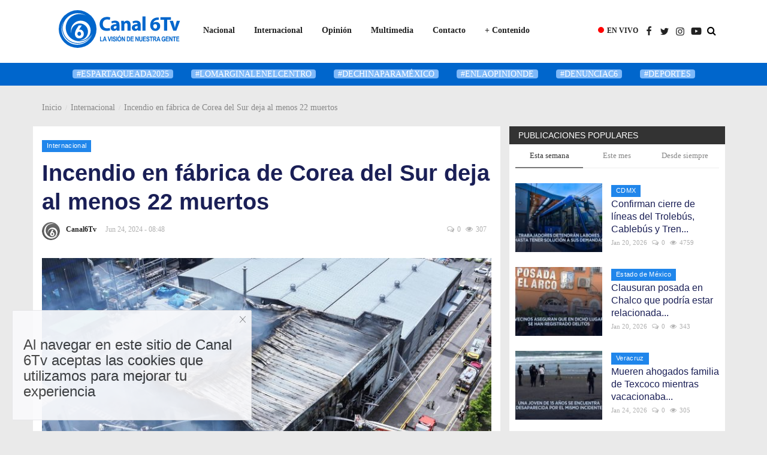

--- FILE ---
content_type: text/html; charset=UTF-8
request_url: https://canal6tv.com/incendio-en-fabrica-de-corea-del-sur-deja-al-menos-22-muertos
body_size: 263408
content:
<!DOCTYPE html>
<html lang="en">
<head>
    <meta charset="utf-8">
    <meta http-equiv="X-UA-Compatible" content="IE=edge">
    <meta name="viewport" content="width=device-width, initial-scale=1">
    <title>Incendio en fábrica de Corea del Sur deja al menos 22 muertos - La visión de nuestra gente</title>
    <meta name="description" content=""/>
    <meta name="keywords" content="Incendio, Corea del Sur, fábrica, baterías, litio, muertos, internacional,"/>
    <meta name="author" content="Codingest"/>
    <meta property="og:locale" content="en_US"/>
    <meta property="og:site_name" content="Canal6Tv.com "/>
    <meta property="og:type" content="article"/>
    <meta property="og:title" content="Incendio en fábrica de Corea del Sur deja al menos 22 muertos"/>
    <meta property="og:description" content=""/>
    <meta property="og:url" content="https://canal6tv.com/incendio-en-fabrica-de-corea-del-sur-deja-al-menos-22-muertos"/>
    <meta property="og:image" content="https://canal6tv.com/uploads/images/2024/06/image_750x500_6679872683751.jpg"/>
    <meta property="og:image:width" content="750"/>
    <meta property="og:image:height" content="422"/>
    <meta property="article:author" content="Canal 6 Tv"/>
    <meta property="fb:app_id" content=""/>
    <meta property="article:tag" content="Incendio"/>
    <meta property="article:tag" content="Corea del Sur"/>
    <meta property="article:tag" content="fábrica"/>
    <meta property="article:tag" content="baterías"/>
    <meta property="article:tag" content="litio"/>
    <meta property="article:tag" content="muertos"/>
    <meta property="article:tag" content="internacional"/>
    <meta property="article:published_time" content="2024-06-24 08:48:39"/>
    <meta property="article:modified_time" content="2024-06-24 10:25:07"/>
    <meta name="twitter:card" content="summary_large_image"/>
    <meta name="twitter:site" content="@Canal6Tv.com "/>
    <meta name="twitter:creator" content="@Canal 6 Tv"/>
    <meta name="twitter:title" content="Incendio en fábrica de Corea del Sur deja al menos 22 muertos"/>
    <meta name="twitter:description" content=""/>
    <meta name="twitter:image" content="https://canal6tv.com/uploads/images/2024/06/image_750x500_6679872683751.jpg"/>
    <link rel="canonical" href="https://canal6tv.com/incendio-en-fabrica-de-corea-del-sur-deja-al-menos-22-muertos"/>
    <link rel="alternate" href="https://canal6tv.com/" hreflang="en-MX"/>
    <link rel="alternate" href="https://canal6tv.com/MX Espanol/" hreflang="MX"/>
    <link rel="shortcut icon" type="image/png" href="https://canal6tv.com/uploads/logo/logo_60b46214461da.png"/>
    <link href="https://canal6tv.com/assets/vendor/font-icons/css/font-icon.min.css" rel="stylesheet"/>
    <link href="https://fonts.googleapis.com/css?family=Open+Sans:300,400,600,700&display=swap&subset=cyrillic,cyrillic-ext,greek,greek-ext,latin-ext,vietnamese" rel="stylesheet">    <link href="https://fonts.googleapis.com/css?family=Roboto:300,400,500,700&display=swap&subset=cyrillic,cyrillic-ext,greek,greek-ext,latin-ext,vietnamese" rel="stylesheet">        <link href="https://canal6tv.com/assets/vendor/bootstrap/css/bootstrap.min.css" rel="stylesheet"/>
    <link href="https://canal6tv.com/assets/css/style-1.8.css" rel="stylesheet"/>
    <link href="https://canal6tv.com/assets/css/plugins-1.7.css" rel="stylesheet"/>
    <link href="https://canal6tv.com/assets/css/colors/bluewood.css" rel="stylesheet"/>
    <script>var rtl = false;</script>
    <style>body {font-family: "Trebuchet MS", Helvetica, sans-serif  } .font-1,.post-content .post-summary {font-family: "Trebuchet MS", Helvetica, sans-serif}.font-text{font-family: Verdana, Helvetica, sans-serif}.h1, .h2, .h3, .h4, .h5, .h6, h1, h2, h3, h4, h5, h6 {font-family: "Trebuchet MS", Helvetica, sans-serif}.section-mid-title .title {font-family: "Trebuchet MS", Helvetica, sans-serif}.section .section-content .title {font-family: "Trebuchet MS", Helvetica, sans-serif}.section .section-head .title {font-family: "Trebuchet MS", Helvetica, sans-serif}.sidebar-widget .widget-head .title {font-family: "Trebuchet MS", Helvetica, sans-serif}.post-content .post-text {font-family: Verdana, Helvetica, sans-serif}  .top-bar,.news-ticker-title,.section .section-head .title,.sidebar-widget .widget-head,.section-mid-title .title, #comments .comment-section > .nav-tabs > .active > a {background-color: #333333} .section .section-head,.section-mid-title, .comment-section .nav-tabs {border-bottom: 2px solid #333333;} .post-content .post-summary h2 {font-family: Verdana, Helvetica, sans-serif}</style>
    <!-- Google tag (gtag.js) --> <script async src="https://www.googletagmanager.com/gtag/js?id=AW-11092121667"></script> <script> window.dataLayer = window.dataLayer || []; function gtag(){dataLayer.push(arguments);} gtag('js', new Date()); gtag('config', 'AW-11092121667'); </script>
<script>
  gtag('event', 'conversion', {'send_to': 'AW-11092121667/q59hCJ-QpI4YEMOwkakp'});
</script>
<script type='text/javascript' src='https://platform-api.sharethis.com/js/sharethis.js#property=5f260dfe4689cb0012d9ee64&product=sop' async='async'></script>
    <script src="https://canal6tv.com/assets/js/jquery-1.12.4.min.js"></script>
    <!-- HTML5 shim and Respond.js for IE8 support of HTML5 elements and media queries -->
    <!-- WARNING: Respond.js doesn't work if you view the page via file:// -->
    <!--[if lt IE 9]>
    <script src="https://oss.maxcdn.com/html5shiv/3.7.3/html5shiv.min.js"></script>
    <script src="https://oss.maxcdn.com/respond/1.4.2/respond.min.js"></script>
    <![endif]-->
<script type='text/javascript' src='https://platform-api.sharethis.com/js/sharethis.js#property=5f260dfe4689cb0012d9ee64&product=sop' async='async'></script>
</head>
<body>
<header id="header" class="header-style-02" style="height:106px; background: white;">


    <style>
    
    .btn-search {

    padding: 8px 19px;

    font-size: 21px;

    border-radius: 0px;

    background-color: #ff6900;

    border: 1px solid #ff6900;

}


.btn-search .fa-search {

    color: white;

}

.btn-search:hover .fa-search {

    color: black;

}

.btn-search:hover {

    background-color: #ff6900;

}

.searchlink {

    display: block;

    position: relative;

    color: #000;

    font-size: 16px;

    cursor: pointer;

    text-align: center;

    height: 60px;

    line-height: 60px;

    margin-left: 6px;

    margin-right: 6px;

    -webkit-transition: all 2s ease;

    transition: all 2s ease;

}

.searchform {

    display: none;

    position: absolute;

    width: 300px;

    height: 50px;

    line-height: 30px;

    top: 50px;

    right: -25px;

    padding: 0 15px;

    cursor: default;

    z-index: 10;

}

.searchlink:hover,

.searchlink.open {

    color: #ccc;

}

.searchlink.open > .searchform {

    display: block;

}

/** search field **/



.searchform {

    display: none;

    position: absolute;

    width: 300px;

    height: 50px;

    line-height: 30px;

    top: 60px;

    right: -25px;

    padding: 0 15px;

    cursor: default;

    z-index: 10;

}

.searchform:hover i {

    color: #000;

}

.searchlink.open .searchform {

    display: block;

}

#search {

    display: block;

    position: relative;

    font-size: 14px;

}
.nav-icon input[type=search] {

    width: 30px;

    height: 30px;

    border: 1px solid rgba(255, 255, 255, .0);

    font-size: 14px;

    color: #fff;

    background-color: transparent!important;

    padding-left: 28px;

    transition: width 1s;

    -webkit-transition: width 1s;

    /* Safari */

    

    transition-timing-function: ease;

    -webkit-transition-timing-function: ease;

    background-image: url(../images/icons/search.png);

    background-repeat: no-repeat;

    background-position: 6px center;

}

.nav-icon input[type=search]:focus {

    border: 1px solid rgba(255, 255, 255, .5);

    width: 175px;

}

.header-style-02 .searchlink {

    display: block;

    position: relative;

    color: #f5f5f5;

    font-size: 16px;

    cursor: pointer;

    text-align: center;

    height: 60px;

    line-height: 60px;

    margin-left: 6px;

    margin-right: 15px;

    -webkit-transition: all 2s ease;

    transition: all 2s ease;

}

.header-style-02 .searchlink:hover,

.header-style-02 .searchlink.open {

    color: #009acb;

}

.header-style-03 .searchlink {

    display: block;

    position: relative;

    color: #f5f5f5;

    font-size: 16px;

    cursor: pointer;

    text-align: center;

    height: 60px;

    line-height: 60px;

    margin-left: 6px;

    margin-right: 6px;

    -webkit-transition: all 2s ease;

    transition: all 2s ease;

}

.header-style-03 .searchlink:hover,

.header-style-03 .searchlink.open {

    color: #009acb;

}

.header-style-04-b .searchlink {

    display: block;

    position: relative;

    color: #f5f5f5;

    font-size: 16px;

    cursor: pointer;

    text-align: center;

    height: 60px;

    line-height: 60px;

    margin-left: 6px;

    margin-right: 6px;

    -webkit-transition: all 2s ease;

    transition: all 2s ease;

}

.header-style-04-b .searchlink:hover,

.header-style-04-b .searchlink.open {

    color: #009acb;

}

.header-style-05 .searchlink {

    display: block;

    position: relative;

    color: #f5f5f5;

    font-size: 16px;

    cursor: pointer;

    text-align: center;

    height: 85px;

    line-height: 85px;

    margin-left: 6px;

    margin-right: 6px;

    -webkit-transition: all 2s ease;

    transition: all 2s ease;

}

.header-style-05 .searchform {

    display: none;

    position: absolute;

    width: 300px;

    height: 50px;

    line-height: 30px;

    top: 80px;

    right: -25px;

    padding: 0 15px;

    cursor: default;

    z-index: 10;

}

.header-style-05 .searchlink:hover,

.header-style-05 .searchlink.open {

    color: #009acb;

}

    .nav-icon input[type=search]:focus {

        border: 1px solid rgba(0, 0, 0, .5);

        width: 180px;

    }
    
    
.megamenu .dropdown.megamenu-fw .dropdown-menu {

    top: 62px !important; /* original en CSS*/
}

</style>
<nav class="navbar navbar-default main-menu megamenu">
    <div class="container">
        <div class="collapse navbar-collapse">
            <div class="row" style="margin-left:10px">
                    <div class="left" style="float:left">
                        <a href="https://canal6tv.com/">
                            <img style="width:208px; height:74px; margin-top:12px" src="https://canal6tv.com/uploads/logo/logo_60b463301bf34.svg" alt="logo" class="logo">
                        </a>
                    </div>
                <ul class="nav navbar-nav" style="padding-top:26px;padding-left:20px">
                                            <li class="dropdown megamenu-fw mega-li-1 ">
        <a href="https://canal6tv.com/nacional" class="dropdown-toggle disabled" data-toggle="dropdown" role="button" aria-expanded="false">Nacional </a>
        <!--Check if has posts-->
                    <ul class="dropdown-menu megamenu-content dropdown-top" role="menu" aria-expanded="true" data-mega-ul="1">
                <li>
                    <div class="sub-menu-left">
                        <ul class="nav-sub-categories">
                            <li data-category-filter="all" class="li-sub-category active">
                                <a href="https://canal6tv.com/nacional">
                                    Todo                                </a>
                            </li>
                                                                    <li data-category-filter="jalisco-25" class="li-sub-category">
                                            <a href="https://canal6tv.com/nacional/jalisco">
                                                Jalisco                                            </a>
                                        </li>
                                                                            <li data-category-filter="estados-11" class="li-sub-category">
                                            <a href="https://canal6tv.com/nacional/estados">
                                                Estado de México                                            </a>
                                        </li>
                                                                            <li data-category-filter="cdmx-10" class="li-sub-category">
                                            <a href="https://canal6tv.com/nacional/cdmx">
                                                CDMX                                            </a>
                                        </li>
                                                                            <li data-category-filter="puebla-43" class="li-sub-category">
                                            <a href="https://canal6tv.com/nacional/puebla">
                                                Puebla                                            </a>
                                        </li>
                                                                            <li data-category-filter="sinaloa-47" class="li-sub-category">
                                            <a href="https://canal6tv.com/nacional/sinaloa">
                                                Sinaloa                                            </a>
                                        </li>
                                                            </ul>
                    </div>

                    <div class="sub-menu-right">
                        <div class="sub-menu-inner filter-all active">
                            <div class="row row-menu-right">
                                <!--Posts-->
                                                                            <div class="col-sm-3 menu-post-item">
                                                                                                    <div class="post-item-image">
                                                        <a href="https://canal6tv.com/irregularidades-y-baja-participacion-marcan-ratificacion-de-mandato-del-gobernador-de-oaxaca">
                                                            
    
                                <img src="https://canal6tv.com/uploads/images/2026/01/image_380x226_6977cfcc57a4b.jpg" data-src="https://canal6tv.com/uploads/images/2026/01/image_380x226_6977cfcc57a4b.jpg" alt="Irregularidades y baja participación marcan ratificación de mandato del gobernador de Oaxaca" class="img-responsive img-post"/>
            
                                                        </a>
                                                    </div>
                                                                                                <h3 class="title">
                                                    <a href="https://canal6tv.com/irregularidades-y-baja-participacion-marcan-ratificacion-de-mandato-del-gobernador-de-oaxaca">Irregularidades y baja participación marcan ratificación...</a>
                                                </h3>
                                                <p class="post-meta">
                                                        <a href="https://canal6tv.com/profile/canal6tv"></a>
    <span>Jan 26, 2026</span>
    <span><i class="icon-comment"></i>0</span>
    <span class="m-r-0"><i class="icon-eye"></i>36</span>
                                                </p>
                                            </div>
                                                                                    <div class="col-sm-3 menu-post-item">
                                                                                                    <div class="post-item-image">
                                                        <a href="https://canal6tv.com/atropellan-y-matan-a-adulto-mayor-que-ayudaba-a-cruzar-peatones-en-la-calzada-zaragoza">
                                                            
    
                                <img src="https://canal6tv.com/uploads/images/2026/01/image_380x226_6977ca5ed3486.jpg" data-src="https://canal6tv.com/uploads/images/2026/01/image_380x226_6977ca5ed3486.jpg" alt="Atropellan y matan a adulto mayor que ayudaba a cruzar peatones en la calzada Zaragoza" class="img-responsive img-post"/>
            
                                                        </a>
                                                    </div>
                                                                                                <h3 class="title">
                                                    <a href="https://canal6tv.com/atropellan-y-matan-a-adulto-mayor-que-ayudaba-a-cruzar-peatones-en-la-calzada-zaragoza">Atropellan y matan a adulto mayor que ayudaba...</a>
                                                </h3>
                                                <p class="post-meta">
                                                        <a href="https://canal6tv.com/profile/canal6tv"></a>
    <span>Jan 26, 2026</span>
    <span><i class="icon-comment"></i>0</span>
    <span class="m-r-0"><i class="icon-eye"></i>45</span>
                                                </p>
                                            </div>
                                                                                    <div class="col-sm-3 menu-post-item">
                                                                                                    <div class="post-item-image">
                                                        <a href="https://canal6tv.com/video-damnificados-en-hidalgo-denuncian-exclusion-del-censo-del-bienestar">
                                                            
            <span class="media-icon"><i class="icon-play-circle"></i><em></em></span>
    
                                <img src="https://canal6tv.com/assets/img/img_bg_md.png" alt="bg" class="img-responsive img-bg"/>
            <div class="img-container">
                <img src="https://img.youtube.com/vi/VrHtMVck0vA/hqdefault.jpg" data-src="https://img.youtube.com/vi/VrHtMVck0vA/hqdefault.jpg" alt="Video: Damnificados en Hidalgo denuncian exclusión del censo del bienestar" class="img-cover"/>
            </div>
            
                                                        </a>
                                                    </div>
                                                                                                <h3 class="title">
                                                    <a href="https://canal6tv.com/video-damnificados-en-hidalgo-denuncian-exclusion-del-censo-del-bienestar">Video: Damnificados en Hidalgo denuncian exclusión...</a>
                                                </h3>
                                                <p class="post-meta">
                                                        <a href="https://canal6tv.com/profile/canal6tv"></a>
    <span>Jan 26, 2026</span>
    <span><i class="icon-comment"></i>0</span>
    <span class="m-r-0"><i class="icon-eye"></i>37</span>
                                                </p>
                                            </div>
                                                                                    <div class="col-sm-3 menu-post-item">
                                                                                                    <div class="post-item-image">
                                                        <a href="https://canal6tv.com/video-continua-jornada-masiva-de-rehabilitacion-de-luminarias-en-valle-de-chalco">
                                                            
            <span class="media-icon"><i class="icon-play-circle"></i><em></em></span>
    
                                <img src="https://canal6tv.com/assets/img/img_bg_md.png" alt="bg" class="img-responsive img-bg"/>
            <div class="img-container">
                <img src="https://img.youtube.com/vi/MLjS6Apzv-E/hqdefault.jpg" data-src="https://img.youtube.com/vi/MLjS6Apzv-E/hqdefault.jpg" alt="Video: Continúa jornada masiva de rehabilitación de luminarias en Valle de Chalco" class="img-cover"/>
            </div>
            
                                                        </a>
                                                    </div>
                                                                                                <h3 class="title">
                                                    <a href="https://canal6tv.com/video-continua-jornada-masiva-de-rehabilitacion-de-luminarias-en-valle-de-chalco">Video: Continúa jornada masiva de rehabilitación...</a>
                                                </h3>
                                                <p class="post-meta">
                                                        <a href="https://canal6tv.com/profile/canal6tv"></a>
    <span>Jan 26, 2026</span>
    <span><i class="icon-comment"></i>0</span>
    <span class="m-r-0"><i class="icon-eye"></i>37</span>
                                                </p>
                                            </div>
                                                                    </div>
                        </div>


                                                            <div class="sub-menu-inner filter-jalisco-25">
                                        <div class="row row-menu-right">
                                                                                                                                                        <div class="col-sm-3 menu-post-item">
                                                                                                                            <div class="post-item-image post-item-image-mn">
                                                                    <a href="https://canal6tv.com/video-la-violencia-en-mexico-no-se-detiene-denuncian-asesinato-en-jalisco">
                                                                        
            <span class="media-icon"><i class="icon-play-circle"></i><em></em></span>
    
                                <img src="https://canal6tv.com/assets/img/img_bg_md.png" alt="bg" class="img-responsive img-bg"/>
            <div class="img-container">
                <img src="https://img.youtube.com/vi/PFYqAh6QOCs/hqdefault.jpg" data-src="https://img.youtube.com/vi/PFYqAh6QOCs/hqdefault.jpg" alt="Video: La violencia en México no se detiene, denuncian asesinato en Jalisco" class="img-cover"/>
            </div>
            
                                                                    </a>
                                                                </div>
                                                                                                                        <h3 class="title">
                                                                <a href="https://canal6tv.com/video-la-violencia-en-mexico-no-se-detiene-denuncian-asesinato-en-jalisco">Video: La violencia en México no se detiene,...</a>
                                                            </h3>
                                                            <p class="post-meta">
                                                                    <a href="https://canal6tv.com/profile/canal6tv"></a>
    <span>Dec 13, 2025</span>
    <span><i class="icon-comment"></i>0</span>
    <span class="m-r-0"><i class="icon-eye"></i>285</span>
                                                            </p>
                                                        </div>
                                                                                                                                                                <div class="col-sm-3 menu-post-item">
                                                                                                                            <div class="post-item-image post-item-image-mn">
                                                                    <a href="https://canal6tv.com/aparecen-agentes-de-la-sspc-que-se-encontraban-desaparecidos-en-jalisco">
                                                                        
    
                                <img src="https://canal6tv.com/uploads/images/2025/12/image_380x226_692dd79c69729.jpg" data-src="https://canal6tv.com/uploads/images/2025/12/image_380x226_692dd79c69729.jpg" alt="Aparecen agentes de la SSPC que se encontraban desaparecidos en Jalisco" class="img-responsive img-post"/>
            
                                                                    </a>
                                                                </div>
                                                                                                                        <h3 class="title">
                                                                <a href="https://canal6tv.com/aparecen-agentes-de-la-sspc-que-se-encontraban-desaparecidos-en-jalisco">Aparecen agentes de la SSPC que se encontraban...</a>
                                                            </h3>
                                                            <p class="post-meta">
                                                                    <a href="https://canal6tv.com/profile/canal6tv"></a>
    <span>Dec 1, 2025</span>
    <span><i class="icon-comment"></i>0</span>
    <span class="m-r-0"><i class="icon-eye"></i>308</span>
                                                            </p>
                                                        </div>
                                                                                                                                                                <div class="col-sm-3 menu-post-item">
                                                                                                                            <div class="post-item-image post-item-image-mn">
                                                                    <a href="https://canal6tv.com/dos-reclusos-mueren-tras-explosion-en-penal-de-puerto-vallarta">
                                                                        
    
                                <img src="https://canal6tv.com/uploads/images/2025/11/image_380x226_6929e23c7aea0.jpg" data-src="https://canal6tv.com/uploads/images/2025/11/image_380x226_6929e23c7aea0.jpg" alt="Dos reclusos mueren tras explosión en penal de Puerto Vallarta" class="img-responsive img-post"/>
            
                                                                    </a>
                                                                </div>
                                                                                                                        <h3 class="title">
                                                                <a href="https://canal6tv.com/dos-reclusos-mueren-tras-explosion-en-penal-de-puerto-vallarta">Dos reclusos mueren tras explosión en penal de...</a>
                                                            </h3>
                                                            <p class="post-meta">
                                                                    <a href="https://canal6tv.com/profile/canal6tv"></a>
    <span>Nov 28, 2025</span>
    <span><i class="icon-comment"></i>0</span>
    <span class="m-r-0"><i class="icon-eye"></i>321</span>
                                                            </p>
                                                        </div>
                                                                                                                                                                <div class="col-sm-3 menu-post-item">
                                                                                                                            <div class="post-item-image post-item-image-mn">
                                                                    <a href="https://canal6tv.com/casos-de-sarampion-en-jalisco-han-sido-en-jornaleros-migrantes">
                                                                        
    
                                <img src="https://canal6tv.com/uploads/images/2025/10/image_380x226_68e9633f2a737.jpg" data-src="https://canal6tv.com/uploads/images/2025/10/image_380x226_68e9633f2a737.jpg" alt="Casos de sarampión en Jalisco han sido en jornaleros migrantes" class="img-responsive img-post"/>
            
                                                                    </a>
                                                                </div>
                                                                                                                        <h3 class="title">
                                                                <a href="https://canal6tv.com/casos-de-sarampion-en-jalisco-han-sido-en-jornaleros-migrantes">Casos de sarampión en Jalisco han sido en jornaleros...</a>
                                                            </h3>
                                                            <p class="post-meta">
                                                                    <a href="https://canal6tv.com/profile/canal6tv"></a>
    <span>Oct 10, 2025</span>
    <span><i class="icon-comment"></i>0</span>
    <span class="m-r-0"><i class="icon-eye"></i>460</span>
                                                            </p>
                                                        </div>
                                                                                                                                                                                                                                                                                                                                                                                                                    </div>
                                    </div>
                                                                    <div class="sub-menu-inner filter-estados-11">
                                        <div class="row row-menu-right">
                                                                                                                                                        <div class="col-sm-3 menu-post-item">
                                                                                                                            <div class="post-item-image post-item-image-mn">
                                                                    <a href="https://canal6tv.com/video-continua-jornada-masiva-de-rehabilitacion-de-luminarias-en-valle-de-chalco">
                                                                        
            <span class="media-icon"><i class="icon-play-circle"></i><em></em></span>
    
                                <img src="https://canal6tv.com/assets/img/img_bg_md.png" alt="bg" class="img-responsive img-bg"/>
            <div class="img-container">
                <img src="https://img.youtube.com/vi/MLjS6Apzv-E/hqdefault.jpg" data-src="https://img.youtube.com/vi/MLjS6Apzv-E/hqdefault.jpg" alt="Video: Continúa jornada masiva de rehabilitación de luminarias en Valle de Chalco" class="img-cover"/>
            </div>
            
                                                                    </a>
                                                                </div>
                                                                                                                        <h3 class="title">
                                                                <a href="https://canal6tv.com/video-continua-jornada-masiva-de-rehabilitacion-de-luminarias-en-valle-de-chalco">Video: Continúa jornada masiva de rehabilitación...</a>
                                                            </h3>
                                                            <p class="post-meta">
                                                                    <a href="https://canal6tv.com/profile/canal6tv"></a>
    <span>Jan 26, 2026</span>
    <span><i class="icon-comment"></i>0</span>
    <span class="m-r-0"><i class="icon-eye"></i>37</span>
                                                            </p>
                                                        </div>
                                                                                                                                                                <div class="col-sm-3 menu-post-item">
                                                                                                                            <div class="post-item-image post-item-image-mn">
                                                                    <a href="https://canal6tv.com/asalto-a-camion-de-pasajeros-en-la-mexico-puebla-deja-dos-personas-heridas">
                                                                        
    
                                <img src="https://canal6tv.com/uploads/images/2026/01/image_380x226_6977af955735c.jpg" data-src="https://canal6tv.com/uploads/images/2026/01/image_380x226_6977af955735c.jpg" alt="Asalto a camión de pasajeros en la México-Puebla deja dos personas heridas" class="img-responsive img-post"/>
            
                                                                    </a>
                                                                </div>
                                                                                                                        <h3 class="title">
                                                                <a href="https://canal6tv.com/asalto-a-camion-de-pasajeros-en-la-mexico-puebla-deja-dos-personas-heridas">Asalto a camión de pasajeros en la México-Puebla...</a>
                                                            </h3>
                                                            <p class="post-meta">
                                                                    <a href="https://canal6tv.com/profile/canal6tv"></a>
    <span>Jan 26, 2026</span>
    <span><i class="icon-comment"></i>0</span>
    <span class="m-r-0"><i class="icon-eye"></i>54</span>
                                                            </p>
                                                        </div>
                                                                                                                                                                <div class="col-sm-3 menu-post-item">
                                                                                                                            <div class="post-item-image post-item-image-mn">
                                                                    <a href="https://canal6tv.com/ecatepec-municipio-del-edomex-con-mayor-percepcion-de-inseguridad">
                                                                        
    
                                <img src="https://canal6tv.com/uploads/images/2026/01/image_380x226_6975150296a29.jpg" data-src="https://canal6tv.com/uploads/images/2026/01/image_380x226_6975150296a29.jpg" alt="Ecatepec, municipio del Edomex con mayor percepción de inseguridad" class="img-responsive img-post"/>
            
                                                                    </a>
                                                                </div>
                                                                                                                        <h3 class="title">
                                                                <a href="https://canal6tv.com/ecatepec-municipio-del-edomex-con-mayor-percepcion-de-inseguridad">Ecatepec, municipio del Edomex con mayor percepción...</a>
                                                            </h3>
                                                            <p class="post-meta">
                                                                    <a href="https://canal6tv.com/profile/canal6tv"></a>
    <span>Jan 24, 2026</span>
    <span><i class="icon-comment"></i>0</span>
    <span class="m-r-0"><i class="icon-eye"></i>168</span>
                                                            </p>
                                                        </div>
                                                                                                                                                                <div class="col-sm-3 menu-post-item">
                                                                                                                            <div class="post-item-image post-item-image-mn">
                                                                    <a href="https://canal6tv.com/aseguran-call-center-en-ecatepec-que-era-utilizado-para-extorsionar">
                                                                        
    
                                <img src="https://canal6tv.com/uploads/images/2026/01/image_380x226_6973bb9f9f99c.jpg" data-src="https://canal6tv.com/uploads/images/2026/01/image_380x226_6973bb9f9f99c.jpg" alt="Aseguran Call Center en Ecatepec que era utilizado para extorsionar" class="img-responsive img-post"/>
            
                                                                    </a>
                                                                </div>
                                                                                                                        <h3 class="title">
                                                                <a href="https://canal6tv.com/aseguran-call-center-en-ecatepec-que-era-utilizado-para-extorsionar">Aseguran Call Center en Ecatepec que era utilizado...</a>
                                                            </h3>
                                                            <p class="post-meta">
                                                                    <a href="https://canal6tv.com/profile/canal6tv"></a>
    <span>Jan 23, 2026</span>
    <span><i class="icon-comment"></i>0</span>
    <span class="m-r-0"><i class="icon-eye"></i>214</span>
                                                            </p>
                                                        </div>
                                                                                                                                                                                                                                                                                                                                                                                                                    </div>
                                    </div>
                                                                    <div class="sub-menu-inner filter-cdmx-10">
                                        <div class="row row-menu-right">
                                                                                                                                                        <div class="col-sm-3 menu-post-item">
                                                                                                                            <div class="post-item-image post-item-image-mn">
                                                                    <a href="https://canal6tv.com/atropellan-y-matan-a-adulto-mayor-que-ayudaba-a-cruzar-peatones-en-la-calzada-zaragoza">
                                                                        
    
                                <img src="https://canal6tv.com/uploads/images/2026/01/image_380x226_6977ca5ed3486.jpg" data-src="https://canal6tv.com/uploads/images/2026/01/image_380x226_6977ca5ed3486.jpg" alt="Atropellan y matan a adulto mayor que ayudaba a cruzar peatones en la calzada Zaragoza" class="img-responsive img-post"/>
            
                                                                    </a>
                                                                </div>
                                                                                                                        <h3 class="title">
                                                                <a href="https://canal6tv.com/atropellan-y-matan-a-adulto-mayor-que-ayudaba-a-cruzar-peatones-en-la-calzada-zaragoza">Atropellan y matan a adulto mayor que ayudaba...</a>
                                                            </h3>
                                                            <p class="post-meta">
                                                                    <a href="https://canal6tv.com/profile/canal6tv"></a>
    <span>Jan 26, 2026</span>
    <span><i class="icon-comment"></i>0</span>
    <span class="m-r-0"><i class="icon-eye"></i>45</span>
                                                            </p>
                                                        </div>
                                                                                                                                                                <div class="col-sm-3 menu-post-item">
                                                                                                                            <div class="post-item-image post-item-image-mn">
                                                                    <a href="https://canal6tv.com/video-habitantes-de-iztapalapa-piden-regularizacion-de-sus-colonias-al-gobierno-de-la-cdmx">
                                                                        
            <span class="media-icon"><i class="icon-play-circle"></i><em></em></span>
    
                                <img src="https://canal6tv.com/assets/img/img_bg_md.png" alt="bg" class="img-responsive img-bg"/>
            <div class="img-container">
                <img src="https://img.youtube.com/vi/9YkpYefI3dw/hqdefault.jpg" data-src="https://img.youtube.com/vi/9YkpYefI3dw/hqdefault.jpg" alt="Video: Habitantes de Iztapalapa, piden regularización de sus colonias al gobierno de la CDMX" class="img-cover"/>
            </div>
            
                                                                    </a>
                                                                </div>
                                                                                                                        <h3 class="title">
                                                                <a href="https://canal6tv.com/video-habitantes-de-iztapalapa-piden-regularizacion-de-sus-colonias-al-gobierno-de-la-cdmx">Video: Habitantes de Iztapalapa, piden regularización...</a>
                                                            </h3>
                                                            <p class="post-meta">
                                                                    <a href="https://canal6tv.com/profile/canal6tv"></a>
    <span>Jan 26, 2026</span>
    <span><i class="icon-comment"></i>0</span>
    <span class="m-r-0"><i class="icon-eye"></i>42</span>
                                                            </p>
                                                        </div>
                                                                                                                                                                <div class="col-sm-3 menu-post-item">
                                                                                                                            <div class="post-item-image post-item-image-mn">
                                                                    <a href="https://canal6tv.com/video-sindicato-mexicano-de-electricistas-acusa-a-la-fgr-de-encubrimiento">
                                                                        
            <span class="media-icon"><i class="icon-play-circle"></i><em></em></span>
    
                                <img src="https://canal6tv.com/assets/img/img_bg_md.png" alt="bg" class="img-responsive img-bg"/>
            <div class="img-container">
                <img src="https://img.youtube.com/vi/1jZ92k_dkdM/hqdefault.jpg" data-src="https://img.youtube.com/vi/1jZ92k_dkdM/hqdefault.jpg" alt="Video: Sindicato Mexicano de Electricistas, acusa a la FGR de encubrimiento" class="img-cover"/>
            </div>
            
                                                                    </a>
                                                                </div>
                                                                                                                        <h3 class="title">
                                                                <a href="https://canal6tv.com/video-sindicato-mexicano-de-electricistas-acusa-a-la-fgr-de-encubrimiento">Video: Sindicato Mexicano de Electricistas, acusa...</a>
                                                            </h3>
                                                            <p class="post-meta">
                                                                    <a href="https://canal6tv.com/profile/canal6tv"></a>
    <span>Jan 24, 2026</span>
    <span><i class="icon-comment"></i>0</span>
    <span class="m-r-0"><i class="icon-eye"></i>108</span>
                                                            </p>
                                                        </div>
                                                                                                                                                                <div class="col-sm-3 menu-post-item">
                                                                                                                            <div class="post-item-image post-item-image-mn">
                                                                    <a href="https://canal6tv.com/anuncian-primer-simulacro-sismico-2026-de-la-cdmx">
                                                                        
    
                                <img src="https://canal6tv.com/uploads/images/2026/01/image_380x226_6974f7fa1578e.jpg" data-src="https://canal6tv.com/uploads/images/2026/01/image_380x226_6974f7fa1578e.jpg" alt="Anuncian primer Simulacro Sísmico 2026 de la CDMX" class="img-responsive img-post"/>
            
                                                                    </a>
                                                                </div>
                                                                                                                        <h3 class="title">
                                                                <a href="https://canal6tv.com/anuncian-primer-simulacro-sismico-2026-de-la-cdmx">Anuncian primer Simulacro Sísmico 2026 de la...</a>
                                                            </h3>
                                                            <p class="post-meta">
                                                                    <a href="https://canal6tv.com/profile/canal6tv"></a>
    <span>Jan 24, 2026</span>
    <span><i class="icon-comment"></i>0</span>
    <span class="m-r-0"><i class="icon-eye"></i>169</span>
                                                            </p>
                                                        </div>
                                                                                                                                                                                                                                                                                                                                                                                                                    </div>
                                    </div>
                                                                    <div class="sub-menu-inner filter-puebla-43">
                                        <div class="row row-menu-right">
                                                                                                                                                        <div class="col-sm-3 menu-post-item">
                                                                                                                            <div class="post-item-image post-item-image-mn">
                                                                    <a href="https://canal6tv.com/tecomatlan-2026-la-feria-masiva-con-conciertos-gratis">
                                                                        
    
                                <img src="https://canal6tv.com/uploads/images/2026/01/image_380x226_6972aa32f00a0.jpg" data-src="https://canal6tv.com/uploads/images/2026/01/image_380x226_6972aa32f00a0.jpg" alt="Tecomatlán 2026: La feria masiva con conciertos gratis" class="img-responsive img-post"/>
            
                                                                    </a>
                                                                </div>
                                                                                                                        <h3 class="title">
                                                                <a href="https://canal6tv.com/tecomatlan-2026-la-feria-masiva-con-conciertos-gratis">Tecomatlán 2026: La feria masiva con conciertos...</a>
                                                            </h3>
                                                            <p class="post-meta">
                                                                    <a href="https://canal6tv.com/profile/jesusanaya"></a>
    <span>Jan 22, 2026</span>
    <span><i class="icon-comment"></i>0</span>
    <span class="m-r-0"><i class="icon-eye"></i>239</span>
                                                            </p>
                                                        </div>
                                                                                                                                                                <div class="col-sm-3 menu-post-item">
                                                                                                                            <div class="post-item-image post-item-image-mn">
                                                                    <a href="https://canal6tv.com/tecnologico-de-tecomatlan-firma-alianza-con-instituciones-de-la-habana">
                                                                        
    
                                <img src="https://canal6tv.com/uploads/images/2026/01/image_380x226_6967c899c9909.jpg" data-src="https://canal6tv.com/uploads/images/2026/01/image_380x226_6967c899c9909.jpg" alt="Tecnológico de Tecomatlán firma alianza con instituciones de La Habana" class="img-responsive img-post"/>
            
                                                                    </a>
                                                                </div>
                                                                                                                        <h3 class="title">
                                                                <a href="https://canal6tv.com/tecnologico-de-tecomatlan-firma-alianza-con-instituciones-de-la-habana">Tecnológico de Tecomatlán firma alianza con instituciones...</a>
                                                            </h3>
                                                            <p class="post-meta">
                                                                    <a href="https://canal6tv.com/profile/canal6tv"></a>
    <span>Jan 14, 2026</span>
    <span><i class="icon-comment"></i>0</span>
    <span class="m-r-0"><i class="icon-eye"></i>237</span>
                                                            </p>
                                                        </div>
                                                                                                                                                                <div class="col-sm-3 menu-post-item">
                                                                                                                            <div class="post-item-image post-item-image-mn">
                                                                    <a href="https://canal6tv.com/video-regresan-a-las-aulas-16-millones-de-estudiantes-en-puebla">
                                                                        
            <span class="media-icon"><i class="icon-play-circle"></i><em></em></span>
    
                                <img src="https://canal6tv.com/assets/img/img_bg_md.png" alt="bg" class="img-responsive img-bg"/>
            <div class="img-container">
                <img src="https://img.youtube.com/vi/IFkhMB1JPF0/hqdefault.jpg" data-src="https://img.youtube.com/vi/IFkhMB1JPF0/hqdefault.jpg" alt="Video: Regresan a las aulas 1.6 millones de estudiantes en Puebla" class="img-cover"/>
            </div>
            
                                                                    </a>
                                                                </div>
                                                                                                                        <h3 class="title">
                                                                <a href="https://canal6tv.com/video-regresan-a-las-aulas-16-millones-de-estudiantes-en-puebla">Video: Regresan a las aulas 1.6 millones de estudiantes...</a>
                                                            </h3>
                                                            <p class="post-meta">
                                                                    <a href="https://canal6tv.com/profile/canal6tv"></a>
    <span>Jan 13, 2026</span>
    <span><i class="icon-comment"></i>0</span>
    <span class="m-r-0"><i class="icon-eye"></i>170</span>
                                                            </p>
                                                        </div>
                                                                                                                                                                <div class="col-sm-3 menu-post-item">
                                                                                                                            <div class="post-item-image post-item-image-mn">
                                                                    <a href="https://canal6tv.com/carambola-en-texmelucan-puebla-deja-al-menos-cinco-vehiculos-danados">
                                                                        
    
                                <img src="https://canal6tv.com/uploads/images/2026/01/image_380x226_69654b609adb1.jpg" data-src="https://canal6tv.com/uploads/images/2026/01/image_380x226_69654b609adb1.jpg" alt="Carambola en Texmelucan, Puebla deja al menos cinco vehículos dañados" class="img-responsive img-post"/>
            
                                                                    </a>
                                                                </div>
                                                                                                                        <h3 class="title">
                                                                <a href="https://canal6tv.com/carambola-en-texmelucan-puebla-deja-al-menos-cinco-vehiculos-danados">Carambola en Texmelucan, Puebla deja al menos...</a>
                                                            </h3>
                                                            <p class="post-meta">
                                                                    <a href="https://canal6tv.com/profile/canal6tv"></a>
    <span>Jan 12, 2026</span>
    <span><i class="icon-comment"></i>0</span>
    <span class="m-r-0"><i class="icon-eye"></i>210</span>
                                                            </p>
                                                        </div>
                                                                                                                                                                                                                                                                                                                                                                                                                    </div>
                                    </div>
                                                                    <div class="sub-menu-inner filter-sinaloa-47">
                                        <div class="row row-menu-right">
                                                                                                                                                        <div class="col-sm-3 menu-post-item">
                                                                                                                            <div class="post-item-image post-item-image-mn">
                                                                    <a href="https://canal6tv.com/nuevamente-se-registra-jornada-violenta-en-culiacan">
                                                                        
    
                                <img src="https://canal6tv.com/uploads/images/2025/12/image_380x226_6942e385def20.jpg" data-src="https://canal6tv.com/uploads/images/2025/12/image_380x226_6942e385def20.jpg" alt="Nuevamente se registra jornada violenta en Culiacán" class="img-responsive img-post"/>
            
                                                                    </a>
                                                                </div>
                                                                                                                        <h3 class="title">
                                                                <a href="https://canal6tv.com/nuevamente-se-registra-jornada-violenta-en-culiacan">Nuevamente se registra jornada violenta en Culiacán</a>
                                                            </h3>
                                                            <p class="post-meta">
                                                                    <a href="https://canal6tv.com/profile/canal6tv"></a>
    <span>Dec 17, 2025</span>
    <span><i class="icon-comment"></i>0</span>
    <span class="m-r-0"><i class="icon-eye"></i>227</span>
                                                            </p>
                                                        </div>
                                                                                                                                                                <div class="col-sm-3 menu-post-item">
                                                                                                                            <div class="post-item-image post-item-image-mn">
                                                                    <a href="https://canal6tv.com/fiscalia-de-sinaloa-tiene-archivadas-mas-de-3-mil-desapariciones">
                                                                        
    
                                <img src="https://canal6tv.com/uploads/images/2025/12/image_380x226_692f5209f2c7a.jpg" data-src="https://canal6tv.com/uploads/images/2025/12/image_380x226_692f5209f2c7a.jpg" alt="Fiscalía de Sinaloa tiene archivadas más de 3 mil desapariciones" class="img-responsive img-post"/>
            
                                                                    </a>
                                                                </div>
                                                                                                                        <h3 class="title">
                                                                <a href="https://canal6tv.com/fiscalia-de-sinaloa-tiene-archivadas-mas-de-3-mil-desapariciones">Fiscalía de Sinaloa tiene archivadas más de 3...</a>
                                                            </h3>
                                                            <p class="post-meta">
                                                                    <a href="https://canal6tv.com/profile/canal6tv"></a>
    <span>Dec 2, 2025</span>
    <span><i class="icon-comment"></i>0</span>
    <span class="m-r-0"><i class="icon-eye"></i>245</span>
                                                            </p>
                                                        </div>
                                                                                                                                                                <div class="col-sm-3 menu-post-item">
                                                                                                                            <div class="post-item-image post-item-image-mn">
                                                                    <a href="https://canal6tv.com/incrementan-asesinatos-de-mujeres-en-sinaloa-pese-a-la-alerta-de-genero">
                                                                        
    
                                <img src="https://canal6tv.com/uploads/images/2025/11/image_380x226_692870567e0a0.jpg" data-src="https://canal6tv.com/uploads/images/2025/11/image_380x226_692870567e0a0.jpg" alt="Incrementan asesinatos de mujeres en Sinaloa pese a la Alerta de Género" class="img-responsive img-post"/>
            
                                                                    </a>
                                                                </div>
                                                                                                                        <h3 class="title">
                                                                <a href="https://canal6tv.com/incrementan-asesinatos-de-mujeres-en-sinaloa-pese-a-la-alerta-de-genero">Incrementan asesinatos de mujeres en Sinaloa...</a>
                                                            </h3>
                                                            <p class="post-meta">
                                                                    <a href="https://canal6tv.com/profile/canal6tv"></a>
    <span>Nov 27, 2025</span>
    <span><i class="icon-comment"></i>0</span>
    <span class="m-r-0"><i class="icon-eye"></i>1635</span>
                                                            </p>
                                                        </div>
                                                                                                                                                                <div class="col-sm-3 menu-post-item">
                                                                                                                            <div class="post-item-image post-item-image-mn">
                                                                    <a href="https://canal6tv.com/desplazados-en-sinaloa-violencia-sin-garantias">
                                                                        
    
                                <img src="https://canal6tv.com/uploads/images/2025/10/image_380x226_690268234a627.jpg" data-src="https://canal6tv.com/uploads/images/2025/10/image_380x226_690268234a627.jpg" alt="Desplazados en Sinaloa: violencia sin garantías" class="img-responsive img-post"/>
            
                                                                    </a>
                                                                </div>
                                                                                                                        <h3 class="title">
                                                                <a href="https://canal6tv.com/desplazados-en-sinaloa-violencia-sin-garantias">Desplazados en Sinaloa: violencia sin garantías</a>
                                                            </h3>
                                                            <p class="post-meta">
                                                                    <a href="https://canal6tv.com/profile/canal6tv"></a>
    <span>Oct 29, 2025</span>
    <span><i class="icon-comment"></i>0</span>
    <span class="m-r-0"><i class="icon-eye"></i>1703</span>
                                                            </p>
                                                        </div>
                                                                                                                                                                                                                                                                                                                                                                                                                    </div>
                                    </div>
                                

                    </div>
                </li>
            </ul>
            </li>

    <li class="dropdown megamenu-fw mega-li-2 ">
        <a href="https://canal6tv.com/internacional" class="dropdown-toggle disabled" data-toggle="dropdown" role="button" aria-expanded="false">Internacional        </a>
        <!--Check if has posts-->
                    <ul class="dropdown-menu megamenu-content dropdown-top" role="menu" data-mega-ul="2">
                <li>
                    <div class="col-sm-12">
                        <div class="row">
                            <div class="sub-menu-right single-sub-menu">
                                <div class="row row-menu-right">
                                                                                <div class="col-sm-3 menu-post-item">
                                                                                                    <div class="post-item-image">
                                                        <a href="https://canal6tv.com/lula-pide-a-trump-que-se-preserve-la-paz-en-sudamerica-al-hablar-de-venezuela">
                                                            
    
                                <img src="https://canal6tv.com/uploads/images/2026/01/image_380x226_6977b9d508047.jpg" data-src="https://canal6tv.com/uploads/images/2026/01/image_380x226_6977b9d508047.jpg" alt="Lula pide a Trump que se &quot;preserve la paz&quot; en Sudamérica al hablar de Venezuela" class="img-responsive img-post"/>
            
                                                        </a>
                                                    </div>
                                                                                                <h3 class="title">
                                                    <a href="https://canal6tv.com/lula-pide-a-trump-que-se-preserve-la-paz-en-sudamerica-al-hablar-de-venezuela">
                                                        Lula pide a Trump que se &quot;preserve la paz&quot; en...                                                    </a>
                                                </h3>
                                                <p class="post-meta">
                                                        <a href="https://canal6tv.com/profile/canal6tv"></a>
    <span>Jan 26, 2026</span>
    <span><i class="icon-comment"></i>0</span>
    <span class="m-r-0"><i class="icon-eye"></i>46</span>
                                                </p>
                                            </div>
                                                                                    <div class="col-sm-3 menu-post-item">
                                                                                                    <div class="post-item-image">
                                                        <a href="https://canal6tv.com/derechista-lopez-aliaga-lidera-preferencias-para-presidencial-en-peru-segun-encuesta">
                                                            
    
                                <img src="https://canal6tv.com/uploads/images/2026/01/image_380x226_6977b23883773.jpg" data-src="https://canal6tv.com/uploads/images/2026/01/image_380x226_6977b23883773.jpg" alt="Derechista López Aliaga lidera preferencias para presidencial en Perú, según encuesta" class="img-responsive img-post"/>
            
                                                        </a>
                                                    </div>
                                                                                                <h3 class="title">
                                                    <a href="https://canal6tv.com/derechista-lopez-aliaga-lidera-preferencias-para-presidencial-en-peru-segun-encuesta">
                                                        Derechista López Aliaga lidera preferencias para...                                                    </a>
                                                </h3>
                                                <p class="post-meta">
                                                        <a href="https://canal6tv.com/profile/canal6tv"></a>
    <span>Jan 26, 2026</span>
    <span><i class="icon-comment"></i>0</span>
    <span class="m-r-0"><i class="icon-eye"></i>42</span>
                                                </p>
                                            </div>
                                                                                    <div class="col-sm-3 menu-post-item">
                                                                                                    <div class="post-item-image">
                                                        <a href="https://canal6tv.com/presidente-de-cuba-da-seguimiento-a-ejercicios-de-preparacion-para-defensa">
                                                            
    
                                <img src="https://canal6tv.com/uploads/images/2026/01/image_380x226_69779208054d4.jpg" data-src="https://canal6tv.com/uploads/images/2026/01/image_380x226_69779208054d4.jpg" alt="Presidente de Cuba da seguimiento a ejercicios de preparación para defensa" class="img-responsive img-post"/>
            
                                                        </a>
                                                    </div>
                                                                                                <h3 class="title">
                                                    <a href="https://canal6tv.com/presidente-de-cuba-da-seguimiento-a-ejercicios-de-preparacion-para-defensa">
                                                        Presidente de Cuba da seguimiento a ejercicios...                                                    </a>
                                                </h3>
                                                <p class="post-meta">
                                                        <a href="https://canal6tv.com/profile/canal6tv"></a>
    <span>Jan 26, 2026</span>
    <span><i class="icon-comment"></i>0</span>
    <span class="m-r-0"><i class="icon-eye"></i>75</span>
                                                </p>
                                            </div>
                                                                                    <div class="col-sm-3 menu-post-item">
                                                                                                    <div class="post-item-image">
                                                        <a href="https://canal6tv.com/china-busca-ser-el-ancla-estabilizadora-ante-fragmentacion-global-actual">
                                                            
    
                                <img src="https://canal6tv.com/uploads/images/2026/01/image_380x226_6974ffd99270f.jpg" data-src="https://canal6tv.com/uploads/images/2026/01/image_380x226_6974ffd99270f.jpg" alt="China busca ser el “ancla estabilizadora” ante fragmentación global actual" class="img-responsive img-post"/>
            
                                                        </a>
                                                    </div>
                                                                                                <h3 class="title">
                                                    <a href="https://canal6tv.com/china-busca-ser-el-ancla-estabilizadora-ante-fragmentacion-global-actual">
                                                        China busca ser el “ancla estabilizadora” ante...                                                    </a>
                                                </h3>
                                                <p class="post-meta">
                                                        <a href="https://canal6tv.com/profile/canal6tv"></a>
    <span>Jan 24, 2026</span>
    <span><i class="icon-comment"></i>0</span>
    <span class="m-r-0"><i class="icon-eye"></i>173</span>
                                                </p>
                                            </div>
                                                                                    <div class="col-sm-3 menu-post-item">
                                                                                                    <div class="post-item-image">
                                                        <a href="https://canal6tv.com/mas-de-30-estados-de-eeuu-declaran-emergencia-por-llegada-de-tormenta-invernal">
                                                            
    
                                <img src="https://canal6tv.com/uploads/images/2026/01/image_380x226_6973f55e5bc32.jpg" data-src="https://canal6tv.com/uploads/images/2026/01/image_380x226_6973f55e5bc32.jpg" alt="Más de 30 estados de EEUU declaran emergencia por llegada de tormenta invernal" class="img-responsive img-post"/>
            
                                                        </a>
                                                    </div>
                                                                                                <h3 class="title">
                                                    <a href="https://canal6tv.com/mas-de-30-estados-de-eeuu-declaran-emergencia-por-llegada-de-tormenta-invernal">
                                                        Más de 30 estados de EEUU declaran emergencia...                                                    </a>
                                                </h3>
                                                <p class="post-meta">
                                                        <a href="https://canal6tv.com/profile/canal6tv"></a>
    <span>Jan 23, 2026</span>
    <span><i class="icon-comment"></i>0</span>
    <span class="m-r-0"><i class="icon-eye"></i>195</span>
                                                </p>
                                            </div>
                                                                        </div>
                            </div>
                        </div>
                    </div>
                </li>
            </ul>
            </li>


    <li class="dropdown megamenu-fw mega-li-7 ">
        <a href="https://canal6tv.com/opinion" class="dropdown-toggle disabled" data-toggle="dropdown" role="button" aria-expanded="false">Opinión </a>
        <!--Check if has posts-->
                    <ul class="dropdown-menu megamenu-content dropdown-top" role="menu" aria-expanded="true" data-mega-ul="7">
                <li>
                    <div class="sub-menu-left">
                        <ul class="nav-sub-categories">
                            <li data-category-filter="all" class="li-sub-category active">
                                <a href="https://canal6tv.com/opinion">
                                    Todo                                </a>
                            </li>
                                                                    <li data-category-filter="columnistas-19" class="li-sub-category">
                                            <a href="https://canal6tv.com/opinion/columnistas">
                                                Columnistas                                            </a>
                                        </li>
                                                                            <li data-category-filter="colaboradores-18" class="li-sub-category">
                                            <a href="https://canal6tv.com/opinion/colaboradores">
                                                Colaboradores                                            </a>
                                        </li>
                                                            </ul>
                    </div>

                    <div class="sub-menu-right">
                        <div class="sub-menu-inner filter-all active">
                            <div class="row row-menu-right">
                                <!--Posts-->
                                                                            <div class="col-sm-3 menu-post-item">
                                                                                                    <div class="post-item-image">
                                                        <a href="https://canal6tv.com/opinion-mas-endeudamiento-y-menos-atencion-a-necesidades-sociales">
                                                            
    
                                <img src="https://canal6tv.com/uploads/images/2026/01/image_380x226_697246a3ecf07.jpg" data-src="https://canal6tv.com/uploads/images/2026/01/image_380x226_697246a3ecf07.jpg" alt="Opinión: Más endeudamiento y menos atención a necesidades sociales" class="img-responsive img-post"/>
            
                                                        </a>
                                                    </div>
                                                                                                <h3 class="title">
                                                    <a href="https://canal6tv.com/opinion-mas-endeudamiento-y-menos-atencion-a-necesidades-sociales">Opinión: Más endeudamiento y menos atención a...</a>
                                                </h3>
                                                <p class="post-meta">
                                                        <a href="https://canal6tv.com/profile/abelperez"></a>
    <span>Jan 22, 2026</span>
    <span><i class="icon-comment"></i>0</span>
    <span class="m-r-0"><i class="icon-eye"></i>171</span>
                                                </p>
                                            </div>
                                                                                    <div class="col-sm-3 menu-post-item">
                                                                                                    <div class="post-item-image">
                                                        <a href="https://canal6tv.com/opinion-exigen-a-la-fgjcdmx-no-ocultar-informacion-del-caso-montesinos-aparicio">
                                                            
            <span class="media-icon"><i class="icon-play-circle"></i><em></em></span>
    
                                <img src="https://canal6tv.com/assets/img/img_bg_md.png" alt="bg" class="img-responsive img-bg"/>
            <div class="img-container">
                <img src="https://img.youtube.com/vi/u9zxT3iiYTs/hqdefault.jpg" data-src="https://img.youtube.com/vi/u9zxT3iiYTs/hqdefault.jpg" alt="Opinión: Exigen a la FGJCDMX no ocultar información del caso Montesinos Aparicio" class="img-cover"/>
            </div>
            
                                                        </a>
                                                    </div>
                                                                                                <h3 class="title">
                                                    <a href="https://canal6tv.com/opinion-exigen-a-la-fgjcdmx-no-ocultar-informacion-del-caso-montesinos-aparicio">Opinión: Exigen a la FGJCDMX no ocultar información...</a>
                                                </h3>
                                                <p class="post-meta">
                                                        <a href="https://canal6tv.com/profile/canal6tv"></a>
    <span>Jan 21, 2026</span>
    <span><i class="icon-comment"></i>0</span>
    <span class="m-r-0"><i class="icon-eye"></i>172</span>
                                                </p>
                                            </div>
                                                                                    <div class="col-sm-3 menu-post-item">
                                                                                                    <div class="post-item-image">
                                                        <a href="https://canal6tv.com/opinion-crisis-de-impunidad-por-rezago-institucional-en-la-fgjcdmx">
                                                            
            <span class="media-icon"><i class="icon-play-circle"></i><em></em></span>
    
                                <img src="https://canal6tv.com/assets/img/img_bg_md.png" alt="bg" class="img-responsive img-bg"/>
            <div class="img-container">
                <img src="https://img.youtube.com/vi/Wni92yRS-c0/hqdefault.jpg" data-src="https://img.youtube.com/vi/Wni92yRS-c0/hqdefault.jpg" alt="Opinión:  Crisis de impunidad, por rezago institucional en la FGJCDMX" class="img-cover"/>
            </div>
            
                                                        </a>
                                                    </div>
                                                                                                <h3 class="title">
                                                    <a href="https://canal6tv.com/opinion-crisis-de-impunidad-por-rezago-institucional-en-la-fgjcdmx">Opinión: Crisis de impunidad, por rezago institucional...</a>
                                                </h3>
                                                <p class="post-meta">
                                                        <a href="https://canal6tv.com/profile/canal6tv"></a>
    <span>Jan 16, 2026</span>
    <span><i class="icon-comment"></i>0</span>
    <span class="m-r-0"><i class="icon-eye"></i>139</span>
                                                </p>
                                            </div>
                                                                                    <div class="col-sm-3 menu-post-item">
                                                                                                    <div class="post-item-image">
                                                        <a href="https://canal6tv.com/opinion-la-importancia-de-taiwan-para-china">
                                                            
            <span class="media-icon"><i class="icon-play-circle"></i><em></em></span>
    
                                <img src="https://canal6tv.com/assets/img/img_bg_md.png" alt="bg" class="img-responsive img-bg"/>
            <div class="img-container">
                <img src="https://img.youtube.com/vi/GB5Tf3q_6Fk/hqdefault.jpg" data-src="https://img.youtube.com/vi/GB5Tf3q_6Fk/hqdefault.jpg" alt="Opinión: La importancia de Taiwán para China" class="img-cover"/>
            </div>
            
                                                        </a>
                                                    </div>
                                                                                                <h3 class="title">
                                                    <a href="https://canal6tv.com/opinion-la-importancia-de-taiwan-para-china">Opinión: La importancia de Taiwán para China</a>
                                                </h3>
                                                <p class="post-meta">
                                                        <a href="https://canal6tv.com/profile/ehecatl-lazaro"></a>
    <span>Jan 11, 2026</span>
    <span><i class="icon-comment"></i>0</span>
    <span class="m-r-0"><i class="icon-eye"></i>146</span>
                                                </p>
                                            </div>
                                                                    </div>
                        </div>


                                                            <div class="sub-menu-inner filter-columnistas-19">
                                        <div class="row row-menu-right">
                                                                                                                                                        <div class="col-sm-3 menu-post-item">
                                                                                                                            <div class="post-item-image post-item-image-mn">
                                                                    <a href="https://canal6tv.com/el-mundial-es-solo-un-pretexto-para-construir-el-conjunto-estadio-azteca">
                                                                        
    
                                <img src="https://canal6tv.com/uploads/images/2022/07/image_380x226_62d5b7b50905b.jpg" data-src="https://canal6tv.com/uploads/images/2022/07/image_380x226_62d5b7b50905b.jpg" alt="El Mundial es solo un pretexto para construir el “conjunto Estadio Azteca" class="img-responsive img-post"/>
            
                                                                    </a>
                                                                </div>
                                                                                                                        <h3 class="title">
                                                                <a href="https://canal6tv.com/el-mundial-es-solo-un-pretexto-para-construir-el-conjunto-estadio-azteca">El Mundial es solo un pretexto para construir...</a>
                                                            </h3>
                                                            <p class="post-meta">
                                                                    <a href="https://canal6tv.com/profile/editorweb"></a>
    <span>Jul 18, 2022</span>
    <span><i class="icon-comment"></i>0</span>
    <span class="m-r-0"><i class="icon-eye"></i>7527</span>
                                                            </p>
                                                        </div>
                                                                                                                                                                <div class="col-sm-3 menu-post-item">
                                                                                                                            <div class="post-item-image post-item-image-mn">
                                                                    <a href="https://canal6tv.com/en-mexico-se-agudizan-el-hambre-y-la-desnutricion">
                                                                        
    
                                <img src="https://canal6tv.com/uploads/images/2022/06/image_380x226_62b0b5f2ba722.jpg" data-src="https://canal6tv.com/uploads/images/2022/06/image_380x226_62b0b5f2ba722.jpg" alt="En México, se agudizan el hambre y la desnutrición" class="img-responsive img-post"/>
            
                                                                    </a>
                                                                </div>
                                                                                                                        <h3 class="title">
                                                                <a href="https://canal6tv.com/en-mexico-se-agudizan-el-hambre-y-la-desnutricion">En México, se agudizan el hambre y la desnutrición</a>
                                                            </h3>
                                                            <p class="post-meta">
                                                                    <a href="https://canal6tv.com/profile/adrianaargudin"></a>
    <span>Jun 20, 2022</span>
    <span><i class="icon-comment"></i>0</span>
    <span class="m-r-0"><i class="icon-eye"></i>1928</span>
                                                            </p>
                                                        </div>
                                                                                                                                                                <div class="col-sm-3 menu-post-item">
                                                                                                                            <div class="post-item-image post-item-image-mn">
                                                                    <a href="https://canal6tv.com/es-para-siempre-la-popularidad-de-amlo">
                                                                        
    
                                <img src="https://canal6tv.com/uploads/images/2022/06/image_380x226_62acd6eb074fb.jpg" data-src="https://canal6tv.com/uploads/images/2022/06/image_380x226_62acd6eb074fb.jpg" alt="¿Es para siempre la popularidad de AMLO?" class="img-responsive img-post"/>
            
                                                                    </a>
                                                                </div>
                                                                                                                        <h3 class="title">
                                                                <a href="https://canal6tv.com/es-para-siempre-la-popularidad-de-amlo">¿Es para siempre la popularidad de AMLO?</a>
                                                            </h3>
                                                            <p class="post-meta">
                                                                    <a href="https://canal6tv.com/profile/citlalipina"></a>
    <span>Jun 17, 2022</span>
    <span><i class="icon-comment"></i>0</span>
    <span class="m-r-0"><i class="icon-eye"></i>7304</span>
                                                            </p>
                                                        </div>
                                                                                                                                                                <div class="col-sm-3 menu-post-item">
                                                                                                                            <div class="post-item-image post-item-image-mn">
                                                                    <a href="https://canal6tv.com/en-estados-unidos-una-nueva-masacre">
                                                                        
    
                                <img src="https://canal6tv.com/uploads/images/2022/05/image_380x226_62968ef1aa8b9.jpg" data-src="https://canal6tv.com/uploads/images/2022/05/image_380x226_62968ef1aa8b9.jpg" alt="En Estados Unidos, una nueva masacre" class="img-responsive img-post"/>
            
                                                                    </a>
                                                                </div>
                                                                                                                        <h3 class="title">
                                                                <a href="https://canal6tv.com/en-estados-unidos-una-nueva-masacre">En Estados Unidos, una nueva masacre</a>
                                                            </h3>
                                                            <p class="post-meta">
                                                                    <a href="https://canal6tv.com/profile/adrianaargudin"></a>
    <span>May 31, 2022</span>
    <span><i class="icon-comment"></i>0</span>
    <span class="m-r-0"><i class="icon-eye"></i>2066</span>
                                                            </p>
                                                        </div>
                                                                                                                                                                                                                                                                                                                                                                                                                    </div>
                                    </div>
                                                                    <div class="sub-menu-inner filter-colaboradores-18">
                                        <div class="row row-menu-right">
                                                                                                                                                        <div class="col-sm-3 menu-post-item">
                                                                                                                            <div class="post-item-image post-item-image-mn">
                                                                    <a href="https://canal6tv.com/opinion-mas-endeudamiento-y-menos-atencion-a-necesidades-sociales">
                                                                        
    
                                <img src="https://canal6tv.com/uploads/images/2026/01/image_380x226_697246a3ecf07.jpg" data-src="https://canal6tv.com/uploads/images/2026/01/image_380x226_697246a3ecf07.jpg" alt="Opinión: Más endeudamiento y menos atención a necesidades sociales" class="img-responsive img-post"/>
            
                                                                    </a>
                                                                </div>
                                                                                                                        <h3 class="title">
                                                                <a href="https://canal6tv.com/opinion-mas-endeudamiento-y-menos-atencion-a-necesidades-sociales">Opinión: Más endeudamiento y menos atención a...</a>
                                                            </h3>
                                                            <p class="post-meta">
                                                                    <a href="https://canal6tv.com/profile/abelperez"></a>
    <span>Jan 22, 2026</span>
    <span><i class="icon-comment"></i>0</span>
    <span class="m-r-0"><i class="icon-eye"></i>171</span>
                                                            </p>
                                                        </div>
                                                                                                                                                                <div class="col-sm-3 menu-post-item">
                                                                                                                            <div class="post-item-image post-item-image-mn">
                                                                    <a href="https://canal6tv.com/opinion-exigen-a-la-fgjcdmx-no-ocultar-informacion-del-caso-montesinos-aparicio">
                                                                        
            <span class="media-icon"><i class="icon-play-circle"></i><em></em></span>
    
                                <img src="https://canal6tv.com/assets/img/img_bg_md.png" alt="bg" class="img-responsive img-bg"/>
            <div class="img-container">
                <img src="https://img.youtube.com/vi/u9zxT3iiYTs/hqdefault.jpg" data-src="https://img.youtube.com/vi/u9zxT3iiYTs/hqdefault.jpg" alt="Opinión: Exigen a la FGJCDMX no ocultar información del caso Montesinos Aparicio" class="img-cover"/>
            </div>
            
                                                                    </a>
                                                                </div>
                                                                                                                        <h3 class="title">
                                                                <a href="https://canal6tv.com/opinion-exigen-a-la-fgjcdmx-no-ocultar-informacion-del-caso-montesinos-aparicio">Opinión: Exigen a la FGJCDMX no ocultar información...</a>
                                                            </h3>
                                                            <p class="post-meta">
                                                                    <a href="https://canal6tv.com/profile/canal6tv"></a>
    <span>Jan 21, 2026</span>
    <span><i class="icon-comment"></i>0</span>
    <span class="m-r-0"><i class="icon-eye"></i>172</span>
                                                            </p>
                                                        </div>
                                                                                                                                                                <div class="col-sm-3 menu-post-item">
                                                                                                                            <div class="post-item-image post-item-image-mn">
                                                                    <a href="https://canal6tv.com/opinion-crisis-de-impunidad-por-rezago-institucional-en-la-fgjcdmx">
                                                                        
            <span class="media-icon"><i class="icon-play-circle"></i><em></em></span>
    
                                <img src="https://canal6tv.com/assets/img/img_bg_md.png" alt="bg" class="img-responsive img-bg"/>
            <div class="img-container">
                <img src="https://img.youtube.com/vi/Wni92yRS-c0/hqdefault.jpg" data-src="https://img.youtube.com/vi/Wni92yRS-c0/hqdefault.jpg" alt="Opinión:  Crisis de impunidad, por rezago institucional en la FGJCDMX" class="img-cover"/>
            </div>
            
                                                                    </a>
                                                                </div>
                                                                                                                        <h3 class="title">
                                                                <a href="https://canal6tv.com/opinion-crisis-de-impunidad-por-rezago-institucional-en-la-fgjcdmx">Opinión: Crisis de impunidad, por rezago institucional...</a>
                                                            </h3>
                                                            <p class="post-meta">
                                                                    <a href="https://canal6tv.com/profile/canal6tv"></a>
    <span>Jan 16, 2026</span>
    <span><i class="icon-comment"></i>0</span>
    <span class="m-r-0"><i class="icon-eye"></i>139</span>
                                                            </p>
                                                        </div>
                                                                                                                                                                <div class="col-sm-3 menu-post-item">
                                                                                                                            <div class="post-item-image post-item-image-mn">
                                                                    <a href="https://canal6tv.com/opinion-la-importancia-de-taiwan-para-china">
                                                                        
            <span class="media-icon"><i class="icon-play-circle"></i><em></em></span>
    
                                <img src="https://canal6tv.com/assets/img/img_bg_md.png" alt="bg" class="img-responsive img-bg"/>
            <div class="img-container">
                <img src="https://img.youtube.com/vi/GB5Tf3q_6Fk/hqdefault.jpg" data-src="https://img.youtube.com/vi/GB5Tf3q_6Fk/hqdefault.jpg" alt="Opinión: La importancia de Taiwán para China" class="img-cover"/>
            </div>
            
                                                                    </a>
                                                                </div>
                                                                                                                        <h3 class="title">
                                                                <a href="https://canal6tv.com/opinion-la-importancia-de-taiwan-para-china">Opinión: La importancia de Taiwán para China</a>
                                                            </h3>
                                                            <p class="post-meta">
                                                                    <a href="https://canal6tv.com/profile/ehecatl-lazaro"></a>
    <span>Jan 11, 2026</span>
    <span><i class="icon-comment"></i>0</span>
    <span class="m-r-0"><i class="icon-eye"></i>146</span>
                                                            </p>
                                                        </div>
                                                                                                                                                                                                                                                                                                                                                                                                                    </div>
                                    </div>
                                

                    </div>
                </li>
            </ul>
            </li>
    <li class="dropdown megamenu-fw mega-li-9 ">
        <a href="https://canal6tv.com/multimedia" class="dropdown-toggle disabled" data-toggle="dropdown" role="button" aria-expanded="false">Multimedia </a>
        <!--Check if has posts-->
                    <ul class="dropdown-menu megamenu-content dropdown-top" role="menu" aria-expanded="true" data-mega-ul="9">
                <li>
                    <div class="sub-menu-left">
                        <ul class="nav-sub-categories">
                            <li data-category-filter="all" class="li-sub-category active">
                                <a href="https://canal6tv.com/multimedia">
                                    Todo                                </a>
                            </li>
                                                                    <li data-category-filter="infografias-57" class="li-sub-category">
                                            <a href="https://canal6tv.com/multimedia/infografias">
                                                Infografias                                            </a>
                                        </li>
                                                                            <li data-category-filter="fotogaleria-22" class="li-sub-category">
                                            <a href="https://canal6tv.com/multimedia/fotogaleria">
                                                Fotogalería                                            </a>
                                        </li>
                                                                            <li data-category-filter="audiogaleria-24" class="li-sub-category">
                                            <a href="https://canal6tv.com/multimedia/audiogaleria">
                                                Audiogalería                                            </a>
                                        </li>
                                                                            <li data-category-filter="videogaleria-23" class="li-sub-category">
                                            <a href="https://canal6tv.com/multimedia/videogaleria">
                                                Videogalería                                            </a>
                                        </li>
                                                            </ul>
                    </div>

                    <div class="sub-menu-right">
                        <div class="sub-menu-inner filter-all active">
                            <div class="row row-menu-right">
                                <!--Posts-->
                                                                            <div class="col-sm-3 menu-post-item">
                                                                                                    <div class="post-item-image">
                                                        <a href="https://canal6tv.com/galeria-continuan-las-movilizaciones-de-venezolanos-que-exigen-la-liberacion-de-nicolas-maduro">
                                                            
    
                                <img src="https://canal6tv.com/uploads/images/2026/01/image_380x226_697111ec5a2dd.jpg" data-src="https://canal6tv.com/uploads/images/2026/01/image_380x226_697111ec5a2dd.jpg" alt="Galería: Continúan las movilizaciones de venezolanos que exigen la liberación de Nicolás Maduro" class="img-responsive img-post"/>
            
                                                        </a>
                                                    </div>
                                                                                                <h3 class="title">
                                                    <a href="https://canal6tv.com/galeria-continuan-las-movilizaciones-de-venezolanos-que-exigen-la-liberacion-de-nicolas-maduro">Galería: Continúan las movilizaciones de venezolanos...</a>
                                                </h3>
                                                <p class="post-meta">
                                                        <a href="https://canal6tv.com/profile/canal6tv"></a>
    <span>Jan 21, 2026</span>
    <span><i class="icon-comment"></i>0</span>
    <span class="m-r-0"><i class="icon-eye"></i>132</span>
                                                </p>
                                            </div>
                                                                                    <div class="col-sm-3 menu-post-item">
                                                                                                    <div class="post-item-image">
                                                        <a href="https://canal6tv.com/galeria-homenaje-a-combatientes-cubanos-caidos-en-venezuela">
                                                            
    
                                <img src="https://canal6tv.com/uploads/images/2026/01/image_380x226_696a811fe945c.jpg" data-src="https://canal6tv.com/uploads/images/2026/01/image_380x226_696a811fe945c.jpg" alt="Galería: Homenaje a combatientes cubanos caídos en Venezuela" class="img-responsive img-post"/>
            
                                                        </a>
                                                    </div>
                                                                                                <h3 class="title">
                                                    <a href="https://canal6tv.com/galeria-homenaje-a-combatientes-cubanos-caidos-en-venezuela">Galería: Homenaje a combatientes cubanos caídos...</a>
                                                </h3>
                                                <p class="post-meta">
                                                        <a href="https://canal6tv.com/profile/canal6tv"></a>
    <span>Jan 16, 2026</span>
    <span><i class="icon-comment"></i>0</span>
    <span class="m-r-0"><i class="icon-eye"></i>122</span>
                                                </p>
                                            </div>
                                                                                    <div class="col-sm-3 menu-post-item">
                                                                                                    <div class="post-item-image">
                                                        <a href="https://canal6tv.com/infografia-cual-es-el-origen-de-las-posadas">
                                                            
    
                                <img src="https://canal6tv.com/uploads/images/2025/12/image_380x226_69417d51f115d.jpg" data-src="https://canal6tv.com/uploads/images/2025/12/image_380x226_69417d51f115d.jpg" alt="Infografía: ¿Cuál es el origen de las posadas?" class="img-responsive img-post"/>
            
                                                        </a>
                                                    </div>
                                                                                                <h3 class="title">
                                                    <a href="https://canal6tv.com/infografia-cual-es-el-origen-de-las-posadas">Infografía: ¿Cuál es el origen de las posadas?</a>
                                                </h3>
                                                <p class="post-meta">
                                                        <a href="https://canal6tv.com/profile/canal6tv"></a>
    <span>Dec 16, 2025</span>
    <span><i class="icon-comment"></i>0</span>
    <span class="m-r-0"><i class="icon-eye"></i>207</span>
                                                </p>
                                            </div>
                                                                                    <div class="col-sm-3 menu-post-item">
                                                                                                    <div class="post-item-image">
                                                        <a href="https://canal6tv.com/infografia-linea-1-del-metro-tres-anos-de-remodelaciones">
                                                            
    
                                <img src="https://canal6tv.com/uploads/images/2025/11/image_380x226_69209cea4160b.jpg" data-src="https://canal6tv.com/uploads/images/2025/11/image_380x226_69209cea4160b.jpg" alt="Infografía: Línea 1 del Metro, tres años de remodelaciones" class="img-responsive img-post"/>
            
                                                        </a>
                                                    </div>
                                                                                                <h3 class="title">
                                                    <a href="https://canal6tv.com/infografia-linea-1-del-metro-tres-anos-de-remodelaciones">Infografía: Línea 1 del Metro, tres años de remodelaciones</a>
                                                </h3>
                                                <p class="post-meta">
                                                        <a href="https://canal6tv.com/profile/canal6tv"></a>
    <span>Nov 21, 2025</span>
    <span><i class="icon-comment"></i>0</span>
    <span class="m-r-0"><i class="icon-eye"></i>282</span>
                                                </p>
                                            </div>
                                                                    </div>
                        </div>


                                                            <div class="sub-menu-inner filter-infografias-57">
                                        <div class="row row-menu-right">
                                                                                                                                                        <div class="col-sm-3 menu-post-item">
                                                                                                                            <div class="post-item-image post-item-image-mn">
                                                                    <a href="https://canal6tv.com/infografia-cual-es-el-origen-de-las-posadas">
                                                                        
    
                                <img src="https://canal6tv.com/uploads/images/2025/12/image_380x226_69417d51f115d.jpg" data-src="https://canal6tv.com/uploads/images/2025/12/image_380x226_69417d51f115d.jpg" alt="Infografía: ¿Cuál es el origen de las posadas?" class="img-responsive img-post"/>
            
                                                                    </a>
                                                                </div>
                                                                                                                        <h3 class="title">
                                                                <a href="https://canal6tv.com/infografia-cual-es-el-origen-de-las-posadas">Infografía: ¿Cuál es el origen de las posadas?</a>
                                                            </h3>
                                                            <p class="post-meta">
                                                                    <a href="https://canal6tv.com/profile/canal6tv"></a>
    <span>Dec 16, 2025</span>
    <span><i class="icon-comment"></i>0</span>
    <span class="m-r-0"><i class="icon-eye"></i>207</span>
                                                            </p>
                                                        </div>
                                                                                                                                                                <div class="col-sm-3 menu-post-item">
                                                                                                                            <div class="post-item-image post-item-image-mn">
                                                                    <a href="https://canal6tv.com/infografia-linea-1-del-metro-tres-anos-de-remodelaciones">
                                                                        
    
                                <img src="https://canal6tv.com/uploads/images/2025/11/image_380x226_69209cea4160b.jpg" data-src="https://canal6tv.com/uploads/images/2025/11/image_380x226_69209cea4160b.jpg" alt="Infografía: Línea 1 del Metro, tres años de remodelaciones" class="img-responsive img-post"/>
            
                                                                    </a>
                                                                </div>
                                                                                                                        <h3 class="title">
                                                                <a href="https://canal6tv.com/infografia-linea-1-del-metro-tres-anos-de-remodelaciones">Infografía: Línea 1 del Metro, tres años de remodelaciones</a>
                                                            </h3>
                                                            <p class="post-meta">
                                                                    <a href="https://canal6tv.com/profile/canal6tv"></a>
    <span>Nov 21, 2025</span>
    <span><i class="icon-comment"></i>0</span>
    <span class="m-r-0"><i class="icon-eye"></i>282</span>
                                                            </p>
                                                        </div>
                                                                                                                                                                <div class="col-sm-3 menu-post-item">
                                                                                                                            <div class="post-item-image post-item-image-mn">
                                                                    <a href="https://canal6tv.com/infografia-que-elementos-lleva-el-altar-de-dia-de-muertos">
                                                                        
    
                                <img src="https://canal6tv.com/uploads/images/2025/10/image_380x226_68f3cf99e50c3.jpg" data-src="https://canal6tv.com/uploads/images/2025/10/image_380x226_68f3cf99e50c3.jpg" alt="Infografía: ¿Qué elementos lleva el altar de Día de Muertos?" class="img-responsive img-post"/>
            
                                                                    </a>
                                                                </div>
                                                                                                                        <h3 class="title">
                                                                <a href="https://canal6tv.com/infografia-que-elementos-lleva-el-altar-de-dia-de-muertos">Infografía: ¿Qué elementos lleva el altar de...</a>
                                                            </h3>
                                                            <p class="post-meta">
                                                                    <a href="https://canal6tv.com/profile/canal6tv"></a>
    <span>Oct 18, 2025</span>
    <span><i class="icon-comment"></i>0</span>
    <span class="m-r-0"><i class="icon-eye"></i>448</span>
                                                            </p>
                                                        </div>
                                                                                                                                                                <div class="col-sm-3 menu-post-item">
                                                                                                                            <div class="post-item-image post-item-image-mn">
                                                                    <a href="https://canal6tv.com/infografia-los-impuestos-saludables-de-sheinbaum">
                                                                        
    
                                <img src="https://canal6tv.com/uploads/images/2025/09/image_380x226_68dac164dd7d0.jpg" data-src="https://canal6tv.com/uploads/images/2025/09/image_380x226_68dac164dd7d0.jpg" alt="Infografía: Los impuestos saludables de Sheinbaum" class="img-responsive img-post"/>
            
                                                                    </a>
                                                                </div>
                                                                                                                        <h3 class="title">
                                                                <a href="https://canal6tv.com/infografia-los-impuestos-saludables-de-sheinbaum">Infografía: Los impuestos saludables de Sheinbaum</a>
                                                            </h3>
                                                            <p class="post-meta">
                                                                    <a href="https://canal6tv.com/profile/canal6tv"></a>
    <span>Sep 29, 2025</span>
    <span><i class="icon-comment"></i>0</span>
    <span class="m-r-0"><i class="icon-eye"></i>479</span>
                                                            </p>
                                                        </div>
                                                                                                                                                                                                                                                                                                                                                                                                                    </div>
                                    </div>
                                                                    <div class="sub-menu-inner filter-fotogaleria-22">
                                        <div class="row row-menu-right">
                                                                                                                                                        <div class="col-sm-3 menu-post-item">
                                                                                                                            <div class="post-item-image post-item-image-mn">
                                                                    <a href="https://canal6tv.com/galeria-continuan-las-movilizaciones-de-venezolanos-que-exigen-la-liberacion-de-nicolas-maduro">
                                                                        
    
                                <img src="https://canal6tv.com/uploads/images/2026/01/image_380x226_697111ec5a2dd.jpg" data-src="https://canal6tv.com/uploads/images/2026/01/image_380x226_697111ec5a2dd.jpg" alt="Galería: Continúan las movilizaciones de venezolanos que exigen la liberación de Nicolás Maduro" class="img-responsive img-post"/>
            
                                                                    </a>
                                                                </div>
                                                                                                                        <h3 class="title">
                                                                <a href="https://canal6tv.com/galeria-continuan-las-movilizaciones-de-venezolanos-que-exigen-la-liberacion-de-nicolas-maduro">Galería: Continúan las movilizaciones de venezolanos...</a>
                                                            </h3>
                                                            <p class="post-meta">
                                                                    <a href="https://canal6tv.com/profile/canal6tv"></a>
    <span>Jan 21, 2026</span>
    <span><i class="icon-comment"></i>0</span>
    <span class="m-r-0"><i class="icon-eye"></i>132</span>
                                                            </p>
                                                        </div>
                                                                                                                                                                <div class="col-sm-3 menu-post-item">
                                                                                                                            <div class="post-item-image post-item-image-mn">
                                                                    <a href="https://canal6tv.com/galeria-homenaje-a-combatientes-cubanos-caidos-en-venezuela">
                                                                        
    
                                <img src="https://canal6tv.com/uploads/images/2026/01/image_380x226_696a811fe945c.jpg" data-src="https://canal6tv.com/uploads/images/2026/01/image_380x226_696a811fe945c.jpg" alt="Galería: Homenaje a combatientes cubanos caídos en Venezuela" class="img-responsive img-post"/>
            
                                                                    </a>
                                                                </div>
                                                                                                                        <h3 class="title">
                                                                <a href="https://canal6tv.com/galeria-homenaje-a-combatientes-cubanos-caidos-en-venezuela">Galería: Homenaje a combatientes cubanos caídos...</a>
                                                            </h3>
                                                            <p class="post-meta">
                                                                    <a href="https://canal6tv.com/profile/canal6tv"></a>
    <span>Jan 16, 2026</span>
    <span><i class="icon-comment"></i>0</span>
    <span class="m-r-0"><i class="icon-eye"></i>122</span>
                                                            </p>
                                                        </div>
                                                                                                                                                                <div class="col-sm-3 menu-post-item">
                                                                                                                            <div class="post-item-image post-item-image-mn">
                                                                    <a href="https://canal6tv.com/galeria-asi-se-vivio-la-marcha-por-los-57-anos-de-la-matanza-del-2-de-octubre-en-cdmx">
                                                                        
    
                                <img src="https://canal6tv.com/uploads/images/2025/10/image_380x226_68e010175bbe7.jpg" data-src="https://canal6tv.com/uploads/images/2025/10/image_380x226_68e010175bbe7.jpg" alt="Galería: Así se vivió la marcha por los 57 años de la matanza del 2 de octubre en CDMX" class="img-responsive img-post"/>
            
                                                                    </a>
                                                                </div>
                                                                                                                        <h3 class="title">
                                                                <a href="https://canal6tv.com/galeria-asi-se-vivio-la-marcha-por-los-57-anos-de-la-matanza-del-2-de-octubre-en-cdmx">Galería: Así se vivió la marcha por los 57 años...</a>
                                                            </h3>
                                                            <p class="post-meta">
                                                                    <a href="https://canal6tv.com/profile/canal6tv"></a>
    <span>Oct 3, 2025</span>
    <span><i class="icon-comment"></i>0</span>
    <span class="m-r-0"><i class="icon-eye"></i>449</span>
                                                            </p>
                                                        </div>
                                                                                                                                                                <div class="col-sm-3 menu-post-item">
                                                                                                                            <div class="post-item-image post-item-image-mn">
                                                                    <a href="https://canal6tv.com/galeria-asi-sorprendio-el-arte-de-grupos-culturales-antorchistas-al-sureste-mexicano">
                                                                        
    
                                <img src="https://canal6tv.com/uploads/images/2025/09/image_380x226_68cc48edb03c1.jpg" data-src="https://canal6tv.com/uploads/images/2025/09/image_380x226_68cc48edb03c1.jpg" alt="Galería: Así sorprendió el arte de grupos culturales antorchistas al sureste mexicano" class="img-responsive img-post"/>
            
                                                                    </a>
                                                                </div>
                                                                                                                        <h3 class="title">
                                                                <a href="https://canal6tv.com/galeria-asi-sorprendio-el-arte-de-grupos-culturales-antorchistas-al-sureste-mexicano">Galería: Así sorprendió el arte de grupos culturales...</a>
                                                            </h3>
                                                            <p class="post-meta">
                                                                    <a href="https://canal6tv.com/profile/canal6tv"></a>
    <span>Sep 18, 2025</span>
    <span><i class="icon-comment"></i>0</span>
    <span class="m-r-0"><i class="icon-eye"></i>350</span>
                                                            </p>
                                                        </div>
                                                                                                                                                                                                                                                                                                                                                                                                                    </div>
                                    </div>
                                                                    <div class="sub-menu-inner filter-audiogaleria-24">
                                        <div class="row row-menu-right">
                                                                                    </div>
                                    </div>
                                                                    <div class="sub-menu-inner filter-videogaleria-23">
                                        <div class="row row-menu-right">
                                                                                    </div>
                                    </div>
                                

                    </div>
                </li>
            </ul>
            </li>
                                            <li class="">
                                                <a href="https://canal6tv.com/contacto">
                                                    Contacto                                                </a>
                                            </li>
                                                            
                    
                                            <li class="dropdown relative">
                            <a class="dropdown-toggle dropdown-more-icon" data-toggle="dropdown" href="#">
                                + Contenido
                            </a>
                            <ul class="dropdown-menu dropdown-more dropdown-top">
                                                    <li class="dropdown-more-item">
                                                        <a class="dropdown-toggle disabled" data-toggle="dropdown" href="#">
                                                            PROGRAMAS<span class="icon-arrow-right"></span>
                                                        </a>
                                                        <ul class="dropdown-menu dropdown-sub">
                                        
                                                                                                         <li >
                                                                        <a role="menuitem" href="https://canal6tv.com/TDC">
                                                                            TDC                                                                         </a>
                                                                    </li>
                                                                                                        <li >
                                                                        <a role="menuitem" href="https://canal6tv.com/espartaqueada-2025">
                                                                            Espartaqueada 2025                                                                        </a>
                                                                    </li>
                                                                                                        <li >
                                                                        <a role="menuitem" href="https://canal6tv.com/lo-marginal-en-el-centro">
                                                                            Lo Marginal en el Centro                                                                        </a>
                                                                    </li>
                                                                                                        <li >
                                                                        <a role="menuitem" href="https://canal6tv.com/perfiles">
                                                                            Perfiles                                                                        </a>
                                                                    </li>
                                                                                                        <li >
                                                                        <a role="menuitem" href="https://canal6tv.com/en-investigacion">
                                                                            En Investigación                                                                        </a>
                                                                    </li>
                                                                                            </ul>
                                                    </li>
                                                    <li class="dropdown-more-item">
                                                        <a class="dropdown-toggle disabled" data-toggle="dropdown" href="#">
                                                            MICROSITIOS<span class="icon-arrow-right"></span>
                                                        </a>
                                                        <ul class="dropdown-menu dropdown-sub">
                                        
                                                                                                         <li>
                                                                        <a role="menuitem" href="https://canal6tv.com/xx-congreso-nacional-del-partido-comunista-chino">
                                                                            XX Congreso Nacional del Partido Comunista Chino                                                                        </a>
                                                                    </li>
                                                                                                        <li>
                                                                        <a role="menuitem" href="https://canal6tv.com/de-china-para-mexico">
                                                                            De China para México                                                                        </a>
                                                                    </li>
                                                                                            </ul>
                                                    </li>
                            </ul>
                        </li>
                </ul>
                <ul class="nav navbar-nav navbar-right" style="padding-top:33px; font-size:12px">
                    <style type='text/css'>
@keyframes up-right {
    0% {<!--from w w w .  j  a va 2  s. c  o m-->
        transform: scale(1);
        opacity: .25
    }
    50% {
        transform: scale (1, 5);
        opacity: 1;
    }
    100% {
        transform: scale(1);
        opacity: .25;
    }
}
.circle {
    border-radius: 50%;
    width: 10px;
    height: 10px;
    opacity: .25;
}
.red {
    background-color: red;
    position: absolute;
    top: 38%;
    -webkit-animation: up-right 1s infinite;
    -moz-animation: up-right 1s infinite;
    -o-animation: up-right 1s infinite;
    animation: up-right 1s infinite;
}
</style>
<li class="circle red"></li>
                    <li>
        <a style="line-height: 0px; padding:5px; font-size:12px" href="en-vivo"
           target="_blank">EN VIVO</a>
                    </li>
    <li>
        <a class="facebook" style="line-height: 0px; padding:5px; font-size:16px" href="https://www.facebook.com/canalseistv/"
           target="_blank"><i class="icon-facebook"></i></a>
    </li>
    <!--if twitter url exists-->
    <li>
        <a class="twitter" style="line-height: 0px; padding:5px; font-size:16px" href="https://twitter.com/canal6tv"
           target="_blank"><i class="icon-twitter"></i></a>
    </li>
    <!--if pinterest url exists-->
    <!--if instagram url exists-->
    <li>
        <a class="instagram" style="line-height: 0px; padding:5px; font-size:16px" href="https://www.instagram.com/canal.6tv"
           target="_blank"><i class="icon-instagram"></i></a>
    </li>
    <!--if linkedin url exists-->

    <!--if vk url exists-->

    <!--if telegram url exists-->

    <!--if youtube url exists-->
    <li>
        <a class="youtube" style="line-height: 0px; padding:5px; font-size:16px" href="https://www.youtube.com/user/CanalSeisTVoficial"
           target="_blank"><i class="icon-youtube"></i></a>
    </li>

<style>
    #s {
    width: 270px;
    background: #f5f5f5;
    padding: 8px 11px;
    border: 0;
    color: #000;
    -webkit-border-radius: 2px;
    -moz-border-radius: 2px;
    border-radius: 2px;
    border: 2px solid #009acb;
}
</style>
											<li>

												<div class="searchlink hidden-xs hidden-sm" id="searchlink">

													<i class="fa fa-search"></i>

													<div class="searchform" style="margin-top:-32px">
                                                            <form action="https://canal6tv.com/search" method="get" accept-charset="utf-8">

															<input type="text" class="s" id="s" name="q" placeholder="Buscar...">

															<button type="submit" class="s-btn"></button>
                                                                </form>

													</div>

												</div>

											</li>
<script>
        var $searchlink = $('#searchlink');



	// hover effect

	$searchlink.on('mouseover', function() {

		$(this).addClass('open');

	}).on('mouseout', function() {

		$(this).removeClass('open');

	});
</script>
    
                </ul>
            </div>
        </div><!-- /.navbar-collapse -->
    </div>
</nav>
<div id="categorias">
			
			<nav>
				<ul>
                                      
                                                                                        <li><a href="https://canal6tv.com/tag/Espartaqueada2025" class="destacado" style="text-transform:uppercase">#Espartaqueada2025</a></li>
                                                                                        <li><a href="https://canal6tv.com/tag/LoMarginalEnElCentro" class="destacado" style="text-transform:uppercase">#LoMarginalEnElCentro</a></li>
                                                                                        <li><a href="https://canal6tv.com/tag/DeChinaParaMéxico" class="destacado" style="text-transform:uppercase">#DeChinaParaMéxico</a></li>
                                                                                        <li><a href="https://canal6tv.com/tag/enlaopinionde" class="destacado" style="text-transform:uppercase">#enlaopinionde</a></li>
                                                                                        <li><a href="https://canal6tv.com/tag/denunciaC6" class="destacado" style="text-transform:uppercase">#denunciaC6</a></li>
                                                                                        <li><a href="https://canal6tv.com/tag/deportes" class="destacado" style="text-transform:uppercase">#deportes</a></li>
                                              
				</ul>
			</nav>
		
		</div>


</header>
<div id="overlay_bg" class="overlay-bg"></div>

<div class="mobile-nav-search">
    <div class="search-form">
        <form action="https://canal6tv.com/search" method="get" accept-charset="utf-8">
        <input type="text" name="q" maxlength="300" pattern=".*\S+.*"
               class="form-control form-input"
               placeholder="Buscar..." required>
        <button class="btn btn-default"><i class="icon-search"></i></button>
        </form>    </div>
</div>
<link rel="stylesheet" href="https://cdnjs.cloudflare.com/ajax/libs/font-awesome/4.7.0/css/font-awesome.min.css">

<style>
/* RESET STYLES & HELPER CLASSES
–––––––––––––––––––––––––––––––––––––––––––––––––– */
:root {
  --white: #fff;
  --yellow: #fffbbc;
  --orange: #d1b39f;
  --header-bar-bg: #333;
  --menu-bg: #292929;
}

* {
  padding: 0;
  margin: 0;
  box-sizing: border-box;
}

ul {
  list-style: none;
}

button {
  background: none;
  border: none;
  cursor: pointer;
  font-family: inherit;
  font-size: 100%;
}

a {
  text-decoration: none;
}

button,
a {
  color: inherit;
}


.notification {
  position: fixed;
  left: 0;
  right: 0;
  bottom: 0;
  padding: 5px 15px;
  text-align: center;
  z-index: 1;
  background: var(--yellow);
}

@media (max-width: 700px) {
  .notification {
    display: none;
  }
}


/* HEADER STYLES
–––––––––––––––––––––––––––––––––––––––––––––––––– */

@media (min-width: 1000px) {
.page-header {
    display: none;
  }
}

@media (min-width: 1000px) {
.categorias2 {
    display: none !important;
  }
}

@media (max-width: 1001px) {
.page-header {
    max-width: 100% !important;
  }
}

.categorias2 {
    display: flex;
    flex-direction: row;
    justify-content: center;
    margin-top: 56px;
    margin-bottom: 0px;
    padding: 5px;
    background: #0066cc;
}

.categorias2 ul {
    display: flex;
    flex-direction: row;
    flex-wrap:wrap;
    justify-content: center;
    margin-bottom: 0px;
}

.page-header {
  position: fixed;
  top: 0;
  left: 50%;
  transform: translateX(-50%);
  width: 100%;
  max-width: 600px;
  margin: 0 auto;
  color: var(--white);
  z-index: 5;
  border-bottom: 1px solid #eee0;
}

.page-header .header-bar {
  display: flex;
  justify-content: space-between;
  align-items: center;
  height: 60px;
  padding: 0 20px;
  background: #0c4987;
}

.page-header .header-bar .brand {
  font-weight: bold;
}

.page-header .header-bar .social {
  display: flex;
}

.page-header .header-bar svg {
  fill: var(--white);
}

.page-header .menu-wrapper {
  display: none;
  position: absolute;
  top: 60px;
  left: 0;
  width: 100%;
  height: calc(100vh - 60px);
  overflow: hidden;
}

.page-header .menu-wrapper.is-visible {
  display: block;
}

.page-header .list-wrapper {
  height: 100%;
  padding: 30px 20px;
  overflow-y: auto;
  background: #06c;
}

.page-header .list-wrapper:nth-child(2),
.page-header .list-wrapper:nth-child(3) {
  position: absolute;
  top: 0;
  left: 0;
  right: 0;
  transform: translateX(100%);
  backface-visibility: hidden;
  transition: transform 0.5s;
}

.page-header .list-wrapper:nth-child(2).is-visible,
.page-header .list-wrapper:nth-child(3).is-visible {
  transform: none;
}

.page-header .list-wrapper:nth-child(1) > ul > li > .sub-menu,
.page-header .list-wrapper:nth-child(2) .level-3 {
  display: none;
}

.page-header .menu-wrapper li + li {
  margin-top: 20px;
}

.page-header .menu-wrapper a {
  display: inline-block;
  position: relative;
  padding: 5px 0;
}

.page-header .menu-wrapper a.nested {
  text-decoration: underline;
}

.page-header .menu-wrapper a:hover,
.page-header .menu-wrapper a.is-active {
  color: var(--orange);
}

.page-header .menu-wrapper a:hover::before,
.page-header .menu-wrapper a.is-active::before {
  content: "✦";
  position: absolute;
  top: 50%;
  right: -20px;
  transform: translateY(-50%);
  color: var(--orange);
}

.page-header .back-one-level {
  display: flex;
  align-items: center;
  margin-bottom: 40px;
}

.page-header .back-one-level svg {
  fill: var(--white);
  margin-right: 10px;
}


/* MAIN STYLES
–––––––––––––––––––––––––––––––––––––––––––––––––– */
.page-main {
  max-width: 600px;
  width: 100%;
  padding: 0 15px;
  margin: 100px auto 0;
}


/* FOOTER STYLES
–––––––––––––––––––––––––––––––––––––––––––––––––– */
.page-footer {
  position: fixed;
  right: 0;
  bottom: 60px;
  display: flex;
  align-items: center;
  font-size: 1rem;
  padding: 5px;
  background: rgba(255, 255, 255, 0.65);
}

.page-footer a {
  display: flex;
  margin-left: 9px;
}



</style>

<header class="page-header">
  <nav>
    <div class="header-bar">
      <button class="toggle-menu" type="button">
<i class="fa fa-bars" aria-hidden="true"></i>
      </button>
      <a href="https://canal6tv.com/" title="">
      <img src="http://canal6tv.com.mx/beta/uploads/images/logo.png" alt="" style="margin-right: 17px;
    width: 140px;">
      </a>
      <a href="" class="social" target="_blank" title="">
        <svg xmlns="http://www.w3.org/2000/svg" width="24" height="24" viewBox="0 0 24 24" style="
    fill: #ff000000;
">
          <path d="M24 4.557c-.883.392-1.832.656-2.828.775 1.017-.609 1.798-1.574 2.165-2.724-.951.564-2.005.974-3.127 1.195-.897-.957-2.178-1.555-3.594-1.555-3.179 0-5.515 2.966-4.797 6.045-4.091-.205-7.719-2.165-10.148-5.144-1.29 2.213-.669 5.108 1.523 6.574-.806-.026-1.566-.247-2.229-.616-.054 2.281 1.581 4.415 3.949 4.89-.693.188-1.452.232-2.224.084.626 1.956 2.444 3.379 4.6 3.419-2.07 1.623-4.678 2.348-7.29 2.04 2.179 1.397 4.768 2.212 7.548 2.212 9.142 0 14.307-7.721 13.995-14.646.962-.695 1.797-1.562 2.457-2.549z" />
        </svg>
      </a>
    </div>
    <div class="menu-wrapper">
      <div class="list-wrapper">
        <ul class="menu level-1">
                                                        <li class="nav-item">
                                        <a href="https://canal6tv.com/espartaqueada-2025" class="nav-link">
                                            Espartaqueada 2025                                        </a>
                                    </li>
                                                                    <li class="nav-item dropdown">
                                        <a href="#" class="dropdown-toggle nav-link" data-toggle="dropdown" role="button" aria-haspopup="true" aria-expanded="true">
                                            Nacional                                            <i class="icon-arrow-down"></i>
                                        </a>
                                        <ul class="sub-menu level-2">
                                                                                            <li class="nav-item">
                                                    <a href="https://canal6tv.com/nacional" class="nav-link">Todo</a>
                                                </li>
                                                                                                                                                                                        <li class="nav-item">
                                                        <a href="https://canal6tv.com/nacional/jalisco" class="nav-link">
                                                            Jalisco                                                        </a>
                                                    </li>
                                                                                                                                                <li class="nav-item">
                                                        <a href="https://canal6tv.com/nacional/estados" class="nav-link">
                                                            Estado de México                                                        </a>
                                                    </li>
                                                                                                                                                <li class="nav-item">
                                                        <a href="https://canal6tv.com/nacional/cdmx" class="nav-link">
                                                            CDMX                                                        </a>
                                                    </li>
                                                                                                                                                <li class="nav-item">
                                                        <a href="https://canal6tv.com/nacional/puebla" class="nav-link">
                                                            Puebla                                                        </a>
                                                    </li>
                                                                                                                                                <li class="nav-item">
                                                        <a href="https://canal6tv.com/nacional/sinaloa" class="nav-link">
                                                            Sinaloa                                                        </a>
                                                    </li>
                                                                                                                                                                                                                                                                                                                                                                                                                                                                                                                                                                                                                                                                                                                                                                                                                                                                                                                                                                                                                                                                                                                                                                                                                                                                                                                            </ul>
                                    </li>
                                                                    <li class="nav-item">
                                        <a href="https://canal6tv.com/internacional" class="nav-link">
                                            Internacional                                        </a>
                                    </li>
                                                                    <li class="nav-item dropdown">
                                        <a href="#" class="dropdown-toggle nav-link" data-toggle="dropdown" role="button" aria-haspopup="true" aria-expanded="true">
                                            Opinión                                            <i class="icon-arrow-down"></i>
                                        </a>
                                        <ul class="sub-menu level-2">
                                                                                            <li class="nav-item">
                                                    <a href="https://canal6tv.com/opinion" class="nav-link">Todo</a>
                                                </li>
                                                                                                                                            <li class="nav-item">
                                                        <a href="https://canal6tv.com/opinion/columnistas" class="nav-link">
                                                            Columnistas                                                        </a>
                                                    </li>
                                                                                                                                                <li class="nav-item">
                                                        <a href="https://canal6tv.com/opinion/colaboradores" class="nav-link">
                                                            Colaboradores                                                        </a>
                                                    </li>
                                                                                                                                    </ul>
                                    </li>
                                                                    <li class="nav-item dropdown">
                                        <a href="#" class="dropdown-toggle nav-link" data-toggle="dropdown" role="button" aria-haspopup="true" aria-expanded="true">
                                            Multimedia                                            <i class="icon-arrow-down"></i>
                                        </a>
                                        <ul class="sub-menu level-2">
                                                                                            <li class="nav-item">
                                                    <a href="https://canal6tv.com/multimedia" class="nav-link">Todo</a>
                                                </li>
                                                                                                                                            <li class="nav-item">
                                                        <a href="https://canal6tv.com/multimedia/infografias" class="nav-link">
                                                            Infografias                                                        </a>
                                                    </li>
                                                                                                                                                <li class="nav-item">
                                                        <a href="https://canal6tv.com/multimedia/fotogaleria" class="nav-link">
                                                            Fotogalería                                                        </a>
                                                    </li>
                                                                                                                                                <li class="nav-item">
                                                        <a href="https://canal6tv.com/multimedia/audiogaleria" class="nav-link">
                                                            Audiogalería                                                        </a>
                                                    </li>
                                                                                                                                                <li class="nav-item">
                                                        <a href="https://canal6tv.com/multimedia/videogaleria" class="nav-link">
                                                            Videogalería                                                        </a>
                                                    </li>
                                                                                                                                    </ul>
                                    </li>
                                                                    <li class="nav-item">
                                        <a href="https://canal6tv.com/contacto" class="nav-link">
                                            Contacto                                        </a>
                                    </li>
                                                        <li class="dropdown relative">
                            <a class="dropdown-toggle dropdown-more-icon" data-toggle="dropdown" href="#">
                                + Contenido<i class="icon-arrow-down" style="font-size: 16px;
    margin-top: 5px;
    top: 2px;
    left: 3px;"></i>
                            </a>
                            <ul class="sub-menu level-2">
                                                    <li class="dropdown-more-item">
                                                        <a class="dropdown-toggle disabled" data-toggle="dropdown" href="#">
                                                            Programas<span class="icon-arrow-right"></span>
                                                        </a>
                                                        <ul class="sub-menu level-3">
                                        
                                                                                                         <li >
                                                                        <a role="menuitem" href="https://canal6tv.com/TDC">
                                                                            TDC                                                                         </a>
                                                                    </li>
                                                                                                        <li >
                                                                        <a role="menuitem" href="https://canal6tv.com/espartaqueada-2025">
                                                                            Espartaqueada 2025                                                                        </a>
                                                                    </li>
                                                                                                        <li >
                                                                        <a role="menuitem" href="https://canal6tv.com/lo-marginal-en-el-centro">
                                                                            Lo Marginal en el Centro                                                                        </a>
                                                                    </li>
                                                                                                        <li >
                                                                        <a role="menuitem" href="https://canal6tv.com/perfiles">
                                                                            Perfiles                                                                        </a>
                                                                    </li>
                                                                                                        <li >
                                                                        <a role="menuitem" href="https://canal6tv.com/en-investigacion">
                                                                            En Investigación                                                                        </a>
                                                                    </li>
                                                                                            </ul>
                                                    </li>
                                                    <li class="dropdown-more-item">
                                                        <a class="dropdown-toggle disabled" data-toggle="dropdown" href="#">
                                                            Micrositios<span class="icon-arrow-right"></span>
                                                        </a>
                                                        <ul class="sub-menu level-3">
                                        
                                                                                                         <li>
                                                                        <a role="menuitem" href="https://canal6tv.com/xx-congreso-nacional-del-partido-comunista-chino">
                                                                            XX Congreso Nacional del Partido Comunista Chino                                                                        </a>
                                                                    </li>
                                                                                                        <li>
                                                                        <a role="menuitem" href="https://canal6tv.com/de-china-para-mexico">
                                                                            De China para México                                                                        </a>
                                                                    </li>
                                                                                            </ul>
                                                    </li>
                            </ul>
                        </li>
                    <li class="dropdown relative">
        <a style="line-height: 0px; padding:5px; font-size:12px" href="https://canal6tv.com//en-vivo"
           target="_blank">EN VIVO</a>
                    </li>
    <li style="float:left;margin-left:10px">
        <a class="facebook" style="line-height: 0px; padding:5px; font-size:16px" href="https://www.facebook.com/canalseistv/"
           target="_blank"><i class="icon-facebook"></i></a>
    </li>
    <!--if twitter url exists-->
    <li style="float:left;margin-left:10px">
        <a class="twitter" style="line-height: 0px; padding:5px; font-size:16px" href="https://twitter.com/canal6tv"
           target="_blank"><i class="icon-twitter"></i></a>
    </li>
    <!--if pinterest url exists-->
    <!--if instagram url exists-->
    <li style="float:left;margin-left:10px">
        <a class="instagram" style="line-height: 0px; padding:5px; font-size:16px" href="https://www.instagram.com/canal.6tv"
           target="_blank"><i class="icon-instagram"></i></a>
    </li>
    <!--if linkedin url exists-->

    <!--if vk url exists-->

    <!--if telegram url exists-->

    <!--if youtube url exists-->
    <li style="float:left;margin-left:10px">
        <a class="youtube" style="line-height: 0px; padding:5px; font-size:16px" href="https://www.youtube.com/user/CanalSeisTVoficial"
           target="_blank"><i class="icon-youtube"></i></a>
    </li>
        </ul>

      </div>
      <div class="list-wrapper">
        <button type="button" class="back-one-level">
          <svg xmlns="http://www.w3.org/2000/svg" width="20" height="20" viewBox="0 0 24 24">
            <path d="M16.67 0l2.83 2.829-9.339 9.175 9.339 9.167-2.83 2.829-12.17-11.996z" />
          </svg>
          <span>Regresar</span>
        </button>
        <div class="sub-menu-wrapper"></div>
      </div>
      <div class="list-wrapper">
        <button type="button" class="back-one-level">
          <svg xmlns="http://www.w3.org/2000/svg" width="20" height="20" viewBox="0 0 24 24">
            <path d="M16.67 0l2.83 2.829-9.339 9.175 9.339 9.167-2.83 2.829-12.17-11.996z" />
          </svg>
          <span>Regresar</span>
        </button>
        <div class="sub-menu-wrapper"></div>
      </div>
    </div>

  </nav>
</header>

<div class="categorias2">
			
			<nav>
				<ul>
                                      
                                                                                        <li style="margin:3px"><a href="https://canal6tv.com/tag/Espartaqueada2025" class="destacado" style="background: rgba(127,185,249);color: white;text-transform:uppercase;padding: 0 7px; border-radius: 4px;">#Espartaqueada2025</a></li>
                                                                                        <li style="margin:3px"><a href="https://canal6tv.com/tag/LoMarginalEnElCentro" class="destacado" style="background: rgba(127,185,249);color: white;text-transform:uppercase;padding: 0 7px; border-radius: 4px;">#LoMarginalEnElCentro</a></li>
                                                                                        <li style="margin:3px"><a href="https://canal6tv.com/tag/DeChinaParaMéxico" class="destacado" style="background: rgba(127,185,249);color: white;text-transform:uppercase;padding: 0 7px; border-radius: 4px;">#DeChinaParaMéxico</a></li>
                                                                                        <li style="margin:3px"><a href="https://canal6tv.com/tag/enlaopinionde" class="destacado" style="background: rgba(127,185,249);color: white;text-transform:uppercase;padding: 0 7px; border-radius: 4px;">#enlaopinionde</a></li>
                                                                                        <li style="margin:3px"><a href="https://canal6tv.com/tag/denunciaC6" class="destacado" style="background: rgba(127,185,249);color: white;text-transform:uppercase;padding: 0 7px; border-radius: 4px;">#denunciaC6</a></li>
                                                                                        <li style="margin:3px"><a href="https://canal6tv.com/tag/deportes" class="destacado" style="background: rgba(127,185,249);color: white;text-transform:uppercase;padding: 0 7px; border-radius: 4px;">#deportes</a></li>
                                              
				</ul>
			</nav>
		
		</div>

<script>
const pageHeader = document.querySelector(".page-header");
const toggleMenu = pageHeader.querySelector(".toggle-menu");
const menuWrapper = pageHeader.querySelector(".menu-wrapper");
const level1Links = pageHeader.querySelectorAll(".level-1 > li > a");
const listWrapper2 = pageHeader.querySelector(".list-wrapper:nth-child(2)");
const listWrapper3 = pageHeader.querySelector(".list-wrapper:nth-child(3)");
const subMenuWrapper2 = listWrapper2.querySelector(".sub-menu-wrapper");
const subMenuWrapper3 = listWrapper3.querySelector(".sub-menu-wrapper");
const backOneLevelBtns = pageHeader.querySelectorAll(".back-one-level");
const isVisibleClass = "is-visible";
const isActiveClass = "is-active";

toggleMenu.addEventListener("click", function () {
  menuWrapper.classList.toggle(isVisibleClass);
  if (!this.classList.contains(isVisibleClass)) {
    listWrapper2.classList.remove(isVisibleClass);
    listWrapper3.classList.remove(isVisibleClass);
    const menuLinks = menuWrapper.querySelectorAll("a");
    for (const menuLink of menuLinks) {
      menuLink.classList.remove(isActiveClass);
    }
  }
});

for (const level1Link of level1Links) {
  level1Link.addEventListener("click", function (e) {
    const siblingList = level1Link.nextElementSibling;
    if (siblingList) {
      e.preventDefault();
      this.classList.add(isActiveClass);
      const cloneSiblingList = siblingList.cloneNode(true);
      subMenuWrapper2.innerHTML = "";
      subMenuWrapper2.append(cloneSiblingList);
      listWrapper2.classList.add(isVisibleClass);
    }
  });
}

listWrapper2.addEventListener("click", function (e) {
  const target = e.target;
  if (target.tagName.toLowerCase() === "a" && target.nextElementSibling) {
    const siblingList = target.nextElementSibling;
    e.preventDefault();
    target.classList.add(isActiveClass);
    const cloneSiblingList = siblingList.cloneNode(true);
    subMenuWrapper3.innerHTML = "";
    subMenuWrapper3.append(cloneSiblingList);
    listWrapper3.classList.add(isVisibleClass);
  }
});

for (const backOneLevelBtn of backOneLevelBtns) {
  backOneLevelBtn.addEventListener("click", function () {
    const parent = this.closest(".list-wrapper");
    parent.classList.remove(isVisibleClass);
    parent.previousElementSibling
      .querySelector(".is-active")
      .classList.remove(isActiveClass);
  });
}
</script>    <div class="modal fade auth-modal" id="modal-login" tabindex="-1" role="dialog" aria-labelledby="myModalLabel" aria-hidden="true">
        <div class="modal-dialog modal-sm">
            <div class="modal-content">
                <div id="menu-login" class="tab-pane fade in active">
                    <div class="modal-header">
                        <button type="button" class="close" data-dismiss="modal"><i class="icon-close" aria-hidden="true"></i></button>
                        <h4 class="modal-title font-1">Iniciar sesión</h4>
                    </div>

                    <div class="modal-body">
                        <div class="auth-box">
                                                                                                                
                            <!-- include message block -->
                            <div id="result-login"></div>

                            <!-- form start -->
                            <form id="form-login">
                                <div class="form-group">
                                    <input type="email" name="email" class="form-control auth-form-input" placeholder="Email Address" value=""  required>
                                </div>
                                <div class="form-group">
                                    <input type="password" name="password" class="form-control auth-form-input" placeholder="Password" value=""  required>
                                </div>
                                <div class="form-group">
                                    <label class="custom-checkbox">
                                        <input type="checkbox" name="remember_me" class="checkbox_terms_conditions" value="1">
                                        <span class="checkbox-icon"><i class="icon-check"></i></span>
                                        Remember Me                                    </label>
                                </div>
                                <div class="form-group">
                                    <button type="submit" class="btn btn-md btn-custom btn-block">Iniciar sesión</button>
                                </div>
                                <div class="form-group text-center m-b-0">
                                    <a href="https://canal6tv.com/forgot-password" class="link-forget">
                                        Forgot Password?
                                    </a>
                                </div>
                            </form><!-- form end -->

                        </div>
                    </div>
                </div>

            </div>
        </div>
    </div>



<!-- Section: wrapper -->

</style>
<div id="wrapper">
    <div class="container">
        <div class="row">
            <!-- breadcrumb -->
            <div class="col-sm-12 page-breadcrumb">
                <ol class="breadcrumb">
                    <li class="breadcrumb-item" style="font-size:14px">
                        <a href="https://canal6tv.com/" style="font-size:14px">Inicio</a>
                    </li>
                                                    <li class="breadcrumb-item active" style="font-size:14px">
                                    <a href="https://canal6tv.com/internacional"style="font-size:14px">Internacional</a>
                                </li>
                                                <li class="breadcrumb-item active" style="font-size:14px"> Incendio en fábrica de Corea del Sur deja al menos 22 muertos</li>
                </ol>
            </div>

            <div id="content" class="col-sm-8 col-xs-12">
                <div class="post-content" style="padding-top:20px">
                    <p class="m-0">
                        <a href="https://canal6tv.com/internacional">
                        <div class="post-info">
                    
                    	<h2 class="post-caption-mosaico">Internacional</h2>
                    
                    	</div>
                        </a>
                                            </p>

                    <h1 class="title">Incendio en fábrica de Corea del Sur deja al menos 22 muertos</h1>
                                        <div class="post-meta">
                                                    <span class="post-author-meta sp-left">
                                <a href="https://canal6tv.com/profile/canal6tv" class="m-r-0">
                                    <img src="https://canal6tv.com/uploads/profile/avatar_27_6361daa3eaf86.jpg" alt="Canal 6 Tv">
                                    Canal6Tv                                </a>
                            </span>
                        
                        <div class="post-details-meta-date">
                                                            <span class="sp-left">Jun 24, 2024&nbsp;-&nbsp;08:48</span>
                                                    </div>

                        <div class="post-comment-pageviews">
                                                            <span class="comment"><i class="icon-comment"></i>0</span>
                                                                                        <span><i class="icon-eye"></i>307</span>
                                                    </div>
                    </div>

                    <div class="post-share">
                        <!--include Social Share -->
                        <script type='text/javascript' src='https://platform-api.sharethis.com/js/sharethis.js#property=5f260dfe4689cb0012d9ee64&product=sop' async='async'></script>


<!-- ShareThis BEGIN -->
<div class="sharethis-inline-share-buttons"></div>
<!-- ShareThis END -->
                    </div>

                    <div class="post-image">
    <div class="post-image-inner">
                        <img src="https://canal6tv.com/uploads/images/2024/06/image_750x_667987268fcf5.jpg" class="img-responsive center-image" alt="Incendio en fábrica de Corea del Sur deja al menos 22 muertos"/>
                                </div>
</div>

<script>
    $(document).ready(function(){$("#post-detail-slider").slick({autoplay:true,autoplaySpeed:4900,slidesToShow:1,slidesToScroll:1,infinite:true,speed:200,rtl:rtl,swipeToSlide:true,cssEase:"linear",lazyLoad:"progressive",prevArrow:$("#post-detail-slider-nav .prev"),nextArrow:$("#post-detail-slider-nav .next"),});$("#random-slider").slick({autoplay:true,autoplaySpeed:4900,slidesToShow:1,slidesToScroll:1,infinite:true,speed:200,rtl:rtl,lazyLoad:"progressive",prevArrow:$("#random-slider-nav .prev"),nextArrow:$("#random-slider-nav .next"),});$("#post-detail-slider").slick({autoplay:false,autoplaySpeed:4900,slidesToShow:1,slidesToScroll:1,infinite:false,speed:200,rtl:rtl,adaptiveHeight:true,lazyLoad:"progressive",prevArrow:$("#post-detail-slider-nav .prev"),nextArrow:$("#post-detail-slider-nav .next"),});$(".main-menu .dropdown").hover(function(){$(".li-sub-category").removeClass("active");$(".sub-menu-inner").removeClass("active");$(".sub-menu-right .filter-all").addClass("active")},function(){});$(".main-menu .navbar-nav .dropdown-menu").hover(function(){var b=$(this).attr("data-mega-ul");if(b!=undefined){$(".main-menu .navbar-nav .dropdown").removeClass("active");$(".mega-li-"+b).addClass("active")}},function(){$(".main-menu .navbar-nav .dropdown").removeClass("active")});$(".li-sub-category").hover(function(){var b=$(this).attr("data-category-filter");$(".li-sub-category").removeClass("active");$(this).addClass("active");$(".sub-menu-right .sub-menu-inner").removeClass("active");$(".sub-menu-right .filter-"+b).addClass("active")},function(){});$(".news-ticker ul li").delay(500).fadeIn(100);$(".newsticker").newsTicker({row_height:30,max_rows:1,speed:400,direction:"up",duration:4000,autostart:1,pauseOnHover:0,prevButton:$("#btn_newsticker_prev"),nextButton:$("#btn_newsticker_next")});$(window).scroll(function(){if($(this).scrollTop()>100){$(".scrollup").fadeIn()}else{$(".scrollup").fadeOut()}});$(".scrollup").click(function(){$("html, body").animate({scrollTop:0},700);return false});$("form").submit(function(){$("input[name='"+csfr_token_name+"']").val($.cookie(csfr_cookie_name))});$(document).ready(function(){$('[data-toggle-tool="tooltip"]').tooltip()})});$("#form_validate").validate();$("#search_validate").validate();$(document).on("click",".btn-open-mobile-nav",function(){if($("#navMobile").hasClass("nav-mobile-open")){$("#navMobile").removeClass("nav-mobile-open");$("#overlay_bg").hide()}else{$("#navMobile").addClass("nav-mobile-open");$("#overlay_bg").show()}});$(document).on("click","#overlay_bg",function(){$("#navMobile").removeClass("nav-mobile-open");$("#overlay_bg").hide()});$(".close-menu-click").click(function(){$("#navMobile").removeClass("nav-mobile-open");$("#overlay_bg").hide()});$(window).on("load",function(){$(".show-on-page-load").css("visibility","visible")});$(document).ready(function(){$("iframe").attr("allowfullscreen","")});var custom_scrollbar=$(".custom-scrollbar");if(custom_scrollbar.length){var ps=new PerfectScrollbar(".custom-scrollbar",{wheelPropagation:true,suppressScrollX:true})}var custom_scrollbar=$(".custom-scrollbar-followers");if(custom_scrollbar.length){var ps=new PerfectScrollbar(".custom-scrollbar-followers",{wheelPropagation:true,suppressScrollX:true})}$(".search-icon").click(function(){if($(".search-form").hasClass("open")){$(".search-form").removeClass("open");$(".search-icon i").removeClass("icon-times");$(".search-icon i").addClass("icon-search")}else{$(".search-form").addClass("open");$(".search-icon i").removeClass("icon-search");$(".search-icon i").addClass("icon-times")}});$(document).ready(function(){$("#form-login").submit(function(a){a.preventDefault();var b=$(this);var c=b.serializeArray();c.push({name:csfr_token_name,value:$.cookie(csfr_cookie_name)});$.ajax({url:base_url+"auth_controller/login_post",type:"post",data:c,success:function(e){var d=JSON.parse(e);if(d.result==1){location.reload()}else{if(d.result==0){document.getElementById("result-login").innerHTML=d.error_message}}}})})});function add_reaction(b,c){var a={post_id:b,reaction:c,sys_lang_id:sys_lang_id};a[csfr_token_name]=$.cookie(csfr_cookie_name);$.ajax({method:"POST",url:base_url+"home_controller/save_reaction",data:a}).done(function(d){document.getElementById("reactions_result").innerHTML=d})}$(document).ready(function(){$("#make_comment_registered").submit(function(b){b.preventDefault();var c=$(this).serializeArray();var a={sys_lang_id:sys_lang_id};var d=true;$(c).each(function(f,e){if($.trim(e.value).length<1){$("#make_comment_registered [name='"+e.name+"']").addClass("is-invalid");d=false}else{$("#make_comment_registered [name='"+e.name+"']").removeClass("is-invalid");a[e.name]=e.value}});a.limit=$("#post_comment_limit").val();a[csfr_token_name]=$.cookie(csfr_cookie_name);if(d==true){$.ajax({type:"POST",url:base_url+"home_controller/add_comment_post",data:a,success:function(f){var e=JSON.parse(f);if(e.type=="message"){document.getElementById("message-comment-result").innerHTML=e.message}else{document.getElementById("comment-result").innerHTML=e.message}$("#make_comment_registered")[0].reset()}})}});$("#make_comment").submit(function(b){b.preventDefault();var c=$(this).serializeArray();var a={sys_lang_id:sys_lang_id};var d=true;$(c).each(function(f,e){if($.trim(e.value).length<1){$("#make_comment [name='"+e.name+"']").addClass("is-invalid");d=false}else{$("#make_comment [name='"+e.name+"']").removeClass("is-invalid");a[e.name]=e.value}});a.limit=$("#post_comment_limit").val();a[csfr_token_name]=$.cookie(csfr_cookie_name);if(is_recaptcha_enabled==true){if(typeof a["g-recaptcha-response"]==="undefined"){$(".g-recaptcha").addClass("is-recaptcha-invalid");d=false}else{$(".g-recaptcha").removeClass("is-recaptcha-invalid")}}if(d==true){$(".g-recaptcha").removeClass("is-recaptcha-invalid");$.ajax({type:"POST",url:base_url+"home_controller/add_comment_post",data:a,success:function(f){var e=JSON.parse(f);if(e.type=="message"){document.getElementById("message-comment-result").innerHTML=e.message}else{document.getElementById("comment-result").innerHTML=e.message}if(is_recaptcha_enabled==true){grecaptcha.reset()}$("#make_comment")[0].reset()}})}})});$(document).on("click",".btn-subcomment-registered",function(){var a=$(this).attr("data-comment-id");var b={sys_lang_id:sys_lang_id};b[csfr_token_name]=$.cookie(csfr_cookie_name);$("#make_subcomment_registered_"+a).ajaxSubmit({beforeSubmit:function(){var d=$("#make_subcomment_registered_"+a).serializeArray();var c=$.trim(d[0].value);if(c.length<1){$(".form-comment-text").addClass("is-invalid");return false}else{$(".form-comment-text").removeClass("is-invalid")}},type:"POST",url:base_url+"home_controller/add_comment_post",data:b,success:function(d){var c=JSON.parse(d);if(c.type=="message"){document.getElementById("message-subcomment-result-"+a).innerHTML=c.message}else{document.getElementById("comment-result").innerHTML=c.message}$(".visible-sub-comment form").empty()}})});$(document).on("click",".btn-subcomment",function(){var a=$(this).attr("data-comment-id");var b={sys_lang_id:sys_lang_id};b[csfr_token_name]=$.cookie(csfr_cookie_name);b.limit=$("#post_comment_limit").val();var c="#make_subcomment_"+a;$(c).ajaxSubmit({beforeSubmit:function(){var d=$("#make_subcomment_"+a).serializeArray();var e=true;$(d).each(function(g,f){if($.trim(f.value).length<1){$(c+" [name='"+f.name+"']").addClass("is-invalid");e=false}else{$(c+" [name='"+f.name+"']").removeClass("is-invalid");b[f.name]=f.value}});if(is_recaptcha_enabled==true){if(typeof b["g-recaptcha-response"]==="undefined"){$(c+" .g-recaptcha").addClass("is-recaptcha-invalid");e=false}else{$(c+" .g-recaptcha").removeClass("is-recaptcha-invalid")}}if(e==false){return false}},type:"POST",url:base_url+"home_controller/add_comment_post",data:b,success:function(e){if(is_recaptcha_enabled==true){grecaptcha.reset()}var d=JSON.parse(e);if(d.type=="message"){document.getElementById("message-subcomment-result-"+a).innerHTML=d.message}else{document.getElementById("comment-result").innerHTML=d.message}$(".visible-sub-comment form").empty()}})});function load_more_comment(c){var b=parseInt($("#post_comment_limit").val());var a={post_id:c,limit:b,sys_lang_id:sys_lang_id};a[csfr_token_name]=$.cookie(csfr_cookie_name);$("#load_comment_spinner").show();$.ajax({type:"POST",url:base_url+"home_controller/load_more_comment",data:a,success:function(d){setTimeout(function(){$("#load_comment_spinner").hide();var e=JSON.parse(d);if(e.result==1){document.getElementById("comment-result").innerHTML=e.html_content}},1000)}})}function delete_comment(a,c,b){swal({text:b,icon:"warning",buttons:[sweetalert_cancel,sweetalert_ok],dangerMode:true,}).then(function(f){if(f){var e=parseInt($("#post_comment_limit").val());var d={id:a,post_id:c,limit:e,sys_lang_id:sys_lang_id};d[csfr_token_name]=$.cookie(csfr_cookie_name);$.ajax({type:"POST",url:base_url+"home_controller/delete_comment_post",data:d,success:function(h){var g=JSON.parse(h);if(g.result==1){document.getElementById("comment-result").innerHTML=g.html_content}}})}})}function show_comment_box(a){if($("#sub_comment_form_"+a).html().length>0){$("#sub_comment_form_"+a).empty()}else{$(".visible-sub-comment").empty();var c=parseInt($("#post_comment_limit").val());var b={comment_id:a,limit:c,sys_lang_id:sys_lang_id};b[csfr_token_name]=$.cookie(csfr_cookie_name);$.ajax({type:"POST",url:base_url+"home_controller/load_subcomment_box",data:b,success:function(d){$("#sub_comment_form_"+a).append(d)}})}}$(document).on("click",".btn-comment-like",function(){if($(this).hasClass("comment-liked")){$(this).removeClass("comment-liked")}else{$(this).addClass("comment-liked")}var a=$(this).attr("data-comment-id");var b={comment_id:a,sys_lang_id:sys_lang_id};b[csfr_token_name]=$.cookie(csfr_cookie_name);$.ajax({type:"POST",url:base_url+"home_controller/like_comment_post",data:b,success:function(d){var c=JSON.parse(d);if(c.result==1){document.getElementById("lbl_comment_like_count_"+a).innerHTML=c.like_count}}})});function view_poll_results(b){$("#poll_"+b+" .question").hide();$("#poll_"+b+" .result").show()}function view_poll_options(b){$("#poll_"+b+" .result").hide();$("#poll_"+b+" .question").show()}$(document).ready(function(){var b;$(".poll-form").submit(function(h){h.preventDefault();if(b){b.abort()}var a=$(this);var g=a.find("input, select, button, textarea");var j=a.serializeArray();j.push({name:csfr_token_name,value:$.cookie(csfr_cookie_name)});var i=$(this).attr("data-form-id");b=$.ajax({url:base_url+"home_controller/add_vote",type:"post",data:j,});b.done(function(c){g.prop("disabled",false);if(c=="required"){$("#poll-required-message-"+i).show();$("#poll-error-message-"+i).hide()}else{if(c=="voted"){$("#poll-required-message-"+i).hide();$("#poll-error-message-"+i).show()}else{document.getElementById("poll-results-"+i).innerHTML=c;$("#poll_"+i+" .result").show();$("#poll_"+i+" .question").hide()}}})})});function add_delete_from_reading_list(b){$(".tooltip").hide();var a={post_id:b,};a[csfr_token_name]=$.cookie(csfr_cookie_name);$.ajax({type:"POST",url:base_url+"ajax_controller/add_delete_reading_list_post",data:a,success:function(c){location.reload()}})}function load_more_posts(){$(".btn-load-more").prop("disabled",true);$("#load_posts_spinner").show();var c=parseInt($("#load_more_posts_last_id").val());var b=parseInt($("#load_more_posts_lang_id").val());var a={load_more_posts_last_id:c,load_more_posts_lang_id:b};a[csfr_token_name]=$.cookie(csfr_cookie_name);$.ajax({type:"POST",url:base_url+"home_controller/load_more_posts",data:a,success:function(e){var d=JSON.parse(e);if(d.result==1){setTimeout(function(){$("#last_posts_content").append(d.html_content);$("#load_more_posts_last_id").val(d.last_id);$("#load_posts_spinner").hide();$(".btn-load-more").prop("disabled",false);if(d.hide_button){$(".btn-load-more").hide()}},300)}else{setTimeout(function(){$("#load_more_posts_last_id").val(d.last_id);$("#load_posts_spinner").hide();$(".btn-load-more").hide()},300)}}})}function load_more_comments(f){var e=parseInt($("#vr_comment_limit").val());var d={post_id:f,limit:e,};d[csfr_token_name]=$.cookie(csfr_cookie_name);$("#load_comments_spinner").show();$.ajax({method:"POST",url:base_url+"home_controller/load_more_comments",data:d}).done(function(a){setTimeout(function(){$("#load_comments_spinner").hide();$("#vr_comment_limit").val(e+5);document.getElementById("comment-result").innerHTML=a},500)})}$(document).on("click",".widget-popular-posts .btn-nav-tab",function(){var b=$(this).attr("data-date-type");var c=$(this).attr("data-lang-id");var a={date_type:b,lang_id:c};a[csfr_token_name]=$.cookie(csfr_cookie_name);$.ajax({type:"POST",url:base_url+"ajax_controller/get_popular_posts",data:a,success:function(e){var d=JSON.parse(e);if(d.result==1){setTimeout(function(){document.getElementById("tab_popular_posts_response").innerHTML=d.html_content},100)}}})});$(document).on("click",".visual-color-box",function(){var a=$(this).attr("data-color");$(".visual-color-box").empty();$(this).html('<i class="icon-check"></i>');$("#input_user_site_color").val(a)});function hide_cookies_warning(){$(".cookies-warning").hide();var a={};a[csfr_token_name]=$.cookie(csfr_cookie_name);$.ajax({type:"POST",url:base_url+"home_controller/cookies_warning",data:a,success:function(b){}})}$("#print_post").on("click",function(){$(".post-content .title, .post-content .post-meta, .post-content .post-image, .post-content .post-text").printThis({importCSS:true,})});$(document).ajaxStop(function(){function d(a){$("#poll_"+a+" .question").hide();$("#poll_"+a+" .result").show()}function c(a){$("#poll_"+a+" .result").hide();$("#poll_"+a+" .question").show()}});$(document).ready(function(){$(".validate_terms").submit(function(a){if(!$(".checkbox_terms_conditions").is(":checked")){a.preventDefault();$(".custom-checkbox .checkbox-icon").addClass("is-invalid")}else{$(".custom-checkbox .checkbox-icon").removeClass("is-invalid")}})});$(document).ready(function(){$(".gallery-post-buttons a").css("opacity","1")});$(document).ready(function(b){b(".image-popup-single").magnificPopup({type:"image",titleSrc:function(a){return a.el.attr("title")+"<small></small>"},image:{verticalFit:true,},gallery:{enabled:false,navigateByImgClick:true,preload:[0,1]},removalDelay:100,fixedContentPos:true,})});$(document).on("click","#btn_subscribe_footer",function(){var a=$("#newsletter_email_footer").val();$("#newsletter_email_modal").val(a);$("#modal_newsletter").modal("show")});
</script>                    

                    <div class="post-text">
                        <p style="text-align: justify;"><span>Un incendio en una f&aacute;brica de bater&iacute;as en Se&uacute;l, Corea del Sur, dej&oacute; al menos 22 personas muertas, entre ellas 18 de nacionalidad China, as&iacute; lo dio a conocer este lunes los bomberos del pa&iacute;s asi&aacute;tico. </span></p>
<p style="text-align: justify;"><span>De acuerdo con la informaci&oacute;n, m&aacute;s de 100 trabajadores se encontraban en la planta que elabora pilas, ubicada en la comunidad de Hwaseong, cuando escucharon una explosi&oacute;n en la segunda planta, &aacute;rea donde se inspeccionan y empaquetan las bater&iacute;as de litio, inform&oacute; uno de los bomberos a medios de comunicaci&oacute;n.</span></p>
<p style="text-align: justify;"><span>Los bomberos tras controlar el fuego ingresaron al edificio para rescatar a las personas que no pudieron salir cuando inici&oacute; el incendio tras seis horas de labores, logrando recuperar 22 cuerpos, de los cuales de acuerdo con el pase de lista de la f&aacute;brica 18 eran de origen chino, uno de Laos, otro m&aacute;s de nacionalidad desconocida y dos surcoreanos.</span></p>
<p style="text-align: justify;"><span>Igualmente, los vulcanos notificaron que algunos de los cuerpos quedaron calcinados por lo que ser&aacute; dif&iacute;cil saber la identidad de las v&iacute;ctimas a la brevedad.</span></p>
<p style="text-align: justify;"><span>Cabe se&ntilde;alar que el lugar donde inici&oacute; la explosi&oacute;n se encontraba almacenando alrededor de 35 mil bater&iacute;as de litio, raz&oacute;n por la que los rescatistas vieron dificultades para entrar a la f&aacute;brica al considerar que podr&iacute;a haber m&aacute;s explosiones.</span></p>
<p style="text-align: justify;"><span>Hasta el momento se desconoce lo que ocasion&oacute; la explosi&oacute;n, as&iacute; como la cantidad de lesionados.</span></p>                    </div>

                    <!--Optional Url Button -->
                    
                    <!--Optional Url Button -->
                    
                    
                    <div class="post-tags">
                                                    <h2 class="tags-title">Tags:</h2>
                            <ul class="tag-list">
                                                                    <li>
                                        <a href="https://canal6tv.com/tag/incendio">
                                            Incendio                                        </a>
                                    </li>
                                                                    <li>
                                        <a href="https://canal6tv.com/tag/corea-del-sur">
                                            Corea del Sur                                        </a>
                                    </li>
                                                                    <li>
                                        <a href="https://canal6tv.com/tag/fabrica">
                                            fábrica                                        </a>
                                    </li>
                                                                    <li>
                                        <a href="https://canal6tv.com/tag/baterias">
                                            baterías                                        </a>
                                    </li>
                                                                    <li>
                                        <a href="https://canal6tv.com/tag/litio">
                                            litio                                        </a>
                                    </li>
                                                                    <li>
                                        <a href="https://canal6tv.com/tag/muertos">
                                            muertos                                        </a>
                                    </li>
                                                                    <li>
                                        <a href="https://canal6tv.com/tag/internacional">
                                            internacional                                        </a>
                                    </li>
                                                            </ul>
                                            </div>

                </div>

                <!--include next previous post -->
                <div class="col-sm-12 post-next-prev">
    <div class="row">
        <div class="col-sm-6 col-xs-12 left">
                            <p>
                    <a href="https://canal6tv.com/se-registro-sismo-en-veracruz-este-24-de-junio">
                        <span><i class="icon-angle-left" aria-hidden="true"></i>Contenido previo</span>
                    </a>
                </p>
                <h3 class="title">
                    <a href="https://canal6tv.com/se-registro-sismo-en-veracruz-este-24-de-junio">
                        Se registró sismo en Veracruz este 24 de junio                    </a>
                </h3>
                    </div>
        <div class="col-sm-6 col-xs-12 right">
                            <p>
                    <a href="https://canal6tv.com/se-registro-sismo-en-veracruz-este-24-de-junio">
                        <span>Contenido siguiente<i class="icon-angle-right" aria-hidden="true"></i></span>
                    </a>
                </p>
                <h3 class="title">
                    <a href="https://canal6tv.com/activistas-en-eeuu-denuncian-redadas-en-san-diego-california">
                        Activistas en EE.UU denuncian redadas en San Diego, California                    </a>
                </h3>
                    </div>
    </div>
</div>


                <!--                    <div class="col-sm-12 col-xs-12">
                        <div class="row">
                            <div class="reactions noselect">
                                <h4 class="title-reactions">What's Your Reaction?</h4>
                                <div id="reactions_result">
                                    
    <div class="col-reaction col-reaction-like" onclick="add_reaction('46906', 'like');">
        <div class="col-sm-12">
            <div class="row">
                <div class="icon-cnt">
                    <img src="https://canal6tv.com/assets/img/reactions/like.png" alt="like" class="img-reaction">
                </div>
            </div>
            <div class="row">
                <div class="progress progress-bar-vertical">
                    <span class="span-vote">0</span>
                    <div class="progress-bar " role="progressbar" aria-valuenow="0" aria-valuemin="0" aria-valuemax="100"
                         style="height: 0%;"></div>
                </div>
            </div>
            <div class="row">
                <button class="btn-reaction ">
                    <span>Like</span>
                </button>
            </div>
        </div>
    </div>

    <div class="col-reaction col-reaction-like" onclick="add_reaction('46906', 'dislike');">
        <div class="col-sm-12">
            <div class="row">
                <div class="icon-cnt">
                    <img src="https://canal6tv.com/assets/img/reactions/dislike.png" alt="dislike" class="img-reaction">
                </div>
            </div>
            <div class="row">
                <div class="progress progress-bar-vertical">
                    <span class="span-vote">0</span>
                    <div class="progress-bar " role="progressbar" aria-valuenow="0" aria-valuemin="0" aria-valuemax="100"
                         style="height: 0%;"></div>
                </div>
            </div>
            <div class="row">
                <button class="btn-reaction ">
                    <span>Dislike</span>
                </button>
            </div>
        </div>
    </div>

    <div class="col-reaction col-reaction-like" onclick="add_reaction('46906', 'love');">
        <div class="col-sm-12">
            <div class="row">
                <div class="icon-cnt">
                    <img src="https://canal6tv.com/assets/img/reactions/love.png" alt="love" class="img-reaction">
                </div>
            </div>
            <div class="row">
                <div class="progress progress-bar-vertical">
                    <span class="span-vote">0</span>
                    <div class="progress-bar " role="progressbar" aria-valuenow="0" aria-valuemin="0" aria-valuemax="100"
                         style="height: 0%;"></div>
                </div>
            </div>
            <div class="row">
                <button class="btn-reaction ">
                    <span>Love</span>
                </button>
            </div>
        </div>
    </div>

    <div class="col-reaction col-reaction-like" onclick="add_reaction('46906', 'funny');">
        <div class="col-sm-12">
            <div class="row">
                <div class="icon-cnt">
                    <img src="https://canal6tv.com/assets/img/reactions/funny.png" alt="funny" class="img-reaction">
                </div>
            </div>
            <div class="row">
                <div class="progress progress-bar-vertical">
                    <span class="span-vote">0</span>
                    <div class="progress-bar " role="progressbar" aria-valuenow="0" aria-valuemin="0" aria-valuemax="100"
                         style="height: 0%;"></div>
                </div>
            </div>
            <div class="row">
                <button class="btn-reaction ">
                    <span>Funny</span>
                </button>
            </div>
        </div>
    </div>

    <div class="col-reaction col-reaction-like" onclick="add_reaction('46906', 'angry');">
        <div class="col-sm-12">
            <div class="row">
                <div class="icon-cnt">
                    <img src="https://canal6tv.com/assets/img/reactions/angry.png" alt="angry" class="img-reaction">
                </div>
            </div>
            <div class="row">
                <div class="progress progress-bar-vertical">
                    <span class="span-vote">0</span>
                    <div class="progress-bar " role="progressbar" aria-valuenow="0" aria-valuemin="0" aria-valuemax="100"
                         style="height: 0%;"></div>
                </div>
            </div>
            <div class="row">
                <button class="btn-reaction ">
                    <span>Angry</span>
                </button>
            </div>
        </div>
    </div>

    <div class="col-reaction col-reaction-like" onclick="add_reaction('46906', 'sad');">
        <div class="col-sm-12">
            <div class="row">
                <div class="icon-cnt">
                    <img src="https://canal6tv.com/assets/img/reactions/sad.png" alt="sad" class="img-reaction">
                </div>
            </div>
            <div class="row">
                <div class="progress progress-bar-vertical">
                    <span class="span-vote">0</span>
                    <div class="progress-bar " role="progressbar" aria-valuenow="0" aria-valuemin="0" aria-valuemax="100"
                         style="height: 0%;"></div>
                </div>
            </div>
            <div class="row">
                <button class="btn-reaction ">
                    <span>Sad</span>
                </button>
            </div>
        </div>
    </div>

    <div class="col-reaction col-reaction-like" onclick="add_reaction('46906', 'wow');">
        <div class="col-sm-12">
            <div class="row">
                <div class="icon-cnt">
                    <img src="https://canal6tv.com/assets/img/reactions/wow.png" alt="wow" class="img-reaction">
                </div>
            </div>
            <div class="row">
                <div class="progress progress-bar-vertical">
                    <span class="span-vote">0</span>
                    <div class="progress-bar " role="progressbar" aria-valuenow="0" aria-valuemin="0" aria-valuemax="100"
                         style="height: 0%;"></div>
                </div>
            </div>
            <div class="row">
                <button class="btn-reaction ">
                    <span>Wow</span>
                </button>
            </div>
        </div>
    </div>
                                </div>
                            </div>
                        </div>
                    </div> -->
                
                <!--Include banner-->
                


                <!--include about author -->


                <section class="section section-related-posts">
                    <div class="section-head">
                        <h4 class="title">Contenido relacionado</h4>
                    </div>

                    <div class="section-content">
                        <div class="row">
                                                        
                                
                                <!--include post item-->
                                <div class="col-sm-4 col-xs-12">
                                    
<!--Post item small-->
<div class="post-item-mid">
            <div class="post-item-image">
                        <a href="https://canal6tv.com/estudios-advierten-la-aceleracion-del-deshielo-en-la-antartida">
                <img src="https://img.youtube.com/vi/1NvXHc1zM1U/hqdefault.jpg" data-src="https://img.youtube.com/vi/1NvXHc1zM1U/hqdefault.jpg" alt="Estudios advierten la aceleración del deshielo en la Antártida" class="img-responsive img-post lazyloaded" style="width: 230px; height:129px;
    object-fit: cover;">
            </a>                
                                </div>
        <div class="post-info">

	<h2 class="post-caption-mosaico">Internacional</h2>

	</div>
    <h3 class="title" style="font-size: 17px;
    color: #1a1f56;
    font-weight: bold;
    line-height: normal;
    margin-top: 4px;
    margin-bottom: 2px;">
        <a href="https://canal6tv.com/estudios-advierten-la-aceleracion-del-deshielo-en-la-antartida" style="color: #1a1f56;">
            Estudios advierten la aceleración del deshielo en la Antártida        </a>
    </h3>
</div>                                </div>

                                                            
                                
                                <!--include post item-->
                                <div class="col-sm-4 col-xs-12">
                                    
<!--Post item small-->
<div class="post-item-mid">
            <div class="post-item-image">
                                    <a href="https://canal6tv.com/pepillo-origel-podria-perder-la-visa-y-ser-multado-por-vacunarse-en-eu">
                <img src="https://canal6tv.com/uploads/images/20210128125351.png" data-src="https://canal6tv.com/uploads/images/20210128125351.png" alt="Pepillo Origel podría perder la visa y ser multado por vacunarse en EU" class="img-responsive img-post lazyloaded"  style="">
            </a>
                    </div>
        <div class="post-info">

	<h2 class="post-caption-mosaico">Internacional</h2>

	</div>
    <h3 class="title" style="font-size: 17px;
    color: #1a1f56;
    font-weight: bold;
    line-height: normal;
    margin-top: 4px;
    margin-bottom: 2px;">
        <a href="https://canal6tv.com/pepillo-origel-podria-perder-la-visa-y-ser-multado-por-vacunarse-en-eu" style="color: #1a1f56;">
            Pepillo Origel podría perder la visa y ser multado por...        </a>
    </h3>
</div>                                </div>

                                                            
                                
                                <!--include post item-->
                                <div class="col-sm-4 col-xs-12">
                                    
<!--Post item small-->
<div class="post-item-mid">
            <div class="post-item-image">
                                    <a href="https://canal6tv.com/seleccion-b-eu-gana-copa-oro-garrafal-derrota-mexico">
                <img src="https://canal6tv.com/uploads/images/2021/08/image_380x226_61085ef1e2bdc.jpg" data-src="https://canal6tv.com/uploads/images/2021/08/image_380x226_61085ef1e2bdc.jpg" alt="Selección B de EU gana Copa Oro tras garrafal derrota de México" class="img-responsive img-post lazyloaded"  style="">
            </a>
                    </div>
        <div class="post-info">

	<h2 class="post-caption-mosaico">Internacional</h2>

	</div>
    <h3 class="title" style="font-size: 17px;
    color: #1a1f56;
    font-weight: bold;
    line-height: normal;
    margin-top: 4px;
    margin-bottom: 2px;">
        <a href="https://canal6tv.com/seleccion-b-eu-gana-copa-oro-garrafal-derrota-mexico" style="color: #1a1f56;">
            Selección B de EU gana Copa Oro tras garrafal derrota de...        </a>
    </h3>
</div>                                </div>

                                                            
                                                                    <div class="col-sm-12"></div>
                                
                                <!--include post item-->
                                <div class="col-sm-4 col-xs-12">
                                    
<!--Post item small-->
<div class="post-item-mid">
            <div class="post-item-image">
                                    <a href="https://canal6tv.com/en-etiopia-recuperaron-caja-negra-del-avion-que-se-estrello">
                <img src="https://canal6tv.com/uploads/images/20190311124304.jpg" data-src="https://canal6tv.com/uploads/images/20190311124304.jpg" alt="En Etiopía recuperaron caja negra del avión que se estrelló" class="img-responsive img-post lazyloaded"  style="">
            </a>
                    </div>
        <div class="post-info">

	<h2 class="post-caption-mosaico">Internacional</h2>

	</div>
    <h3 class="title" style="font-size: 17px;
    color: #1a1f56;
    font-weight: bold;
    line-height: normal;
    margin-top: 4px;
    margin-bottom: 2px;">
        <a href="https://canal6tv.com/en-etiopia-recuperaron-caja-negra-del-avion-que-se-estrello" style="color: #1a1f56;">
            En Etiopía recuperaron caja negra del avión que se estrelló        </a>
    </h3>
</div>                                </div>

                                                            
                                
                                <!--include post item-->
                                <div class="col-sm-4 col-xs-12">
                                    
<!--Post item small-->
<div class="post-item-mid">
            <div class="post-item-image">
                        <a href="https://canal6tv.com/metro-arrastra-a-mujer-que-intento-salir-de-vagon-en-roma">
                <img src="https://img.youtube.com/vi/R3NtoXNqX6g/hqdefault.jpg" data-src="https://img.youtube.com/vi/R3NtoXNqX6g/hqdefault.jpg" alt="METRO ARRASTRA A MUJER QUE INTENTÓ SALIR DE VAGÓN EN ROMA" class="img-responsive img-post lazyloaded" style="width: 230px; height:129px;
    object-fit: cover;">
            </a>                
                                </div>
        <div class="post-info">

	<h2 class="post-caption-mosaico">Internacional</h2>

	</div>
    <h3 class="title" style="font-size: 17px;
    color: #1a1f56;
    font-weight: bold;
    line-height: normal;
    margin-top: 4px;
    margin-bottom: 2px;">
        <a href="https://canal6tv.com/metro-arrastra-a-mujer-que-intento-salir-de-vagon-en-roma" style="color: #1a1f56;">
            METRO ARRASTRA A MUJER QUE INTENTÓ SALIR DE VAGÓN EN ROMA        </a>
    </h3>
</div>                                </div>

                                                            
                                
                                <!--include post item-->
                                <div class="col-sm-4 col-xs-12">
                                    
<!--Post item small-->
<div class="post-item-mid">
            <div class="post-item-image">
                        <a href="https://canal6tv.com/16-millones-de-latinoamericanos-podrian-sufrir-de-hambre-por-covid19">
                <img src="https://img.youtube.com/vi/JLgmAEHdfqE/hqdefault.jpg" data-src="https://img.youtube.com/vi/JLgmAEHdfqE/hqdefault.jpg" alt="16 millones de latinoamericanos podrían sufrir de hambre por COVID-19" class="img-responsive img-post lazyloaded" style="width: 230px; height:129px;
    object-fit: cover;">
            </a>                
                                </div>
        <div class="post-info">

	<h2 class="post-caption-mosaico">Internacional</h2>

	</div>
    <h3 class="title" style="font-size: 17px;
    color: #1a1f56;
    font-weight: bold;
    line-height: normal;
    margin-top: 4px;
    margin-bottom: 2px;">
        <a href="https://canal6tv.com/16-millones-de-latinoamericanos-podrian-sufrir-de-hambre-por-covid19" style="color: #1a1f56;">
            16 millones de latinoamericanos podrían sufrir de hambre...        </a>
    </h3>
</div>                                </div>

                                                                                    </div>
                    </div>
                </section>

                                    <section id="comments" class="section">
                        <div class="col-sm-12 col-xs-12">
                            <div class="row">
                                <div class="comment-section">
                                                                            <ul class="nav nav-tabs">
                                                                                            <li class="active"><a data-toggle="tab" href="#site_comments">Comentarios</a></li>
                                                                                                                                </ul>

                                        <div class="tab-content">
                                                                                            <div id="site_comments" class="tab-pane fade in active">
                                                    <!-- include comments -->
                                                        <form id="make_comment">
        <input type="hidden" name="parent_id" value="0">
        <input type="hidden" name="post_id" value="46906">
        <div class="form-row">
            <div class="row">
                <div class="form-group col-md-6">
                    <label>Nombre</label>
                    <input type="text" name="name" class="form-control form-input" maxlength="40" placeholder="Nombre">
                </div>
                <div class="form-group col-md-6">
                    <label>Correo electrónico</label>
                    <input type="email" name="email" class="form-control form-input" maxlength="100" placeholder="Correo electrónico">
                </div>
            </div>
        </div>
        <div class="form-group">
            <label>Comentario</label>
            <textarea name="comment" class="form-control form-input form-textarea" maxlength="4999" placeholder="Comentario"></textarea>
        </div>
        <div class="form-group"><div class="g-recaptcha" data-sitekey="6Lc7KFIUAAAAAPXEXaVrgq_llrTa5PMuG4JKClNf" data-theme="light" data-type="image" data-size="normal" ></div><script type="text/javascript" src="https://www.google.com/recaptcha/api.js?render=onload&hl=es" async defer></script> </div>        <button type="submit" class="btn btn-md btn-custom">Enviar comentario</button>
    </form>
<div id="message-comment-result" class="message-comment-result"></div>
                                                    <div id="comment-result">
                                                        <input type="hidden" value="5" id="post_comment_limit">
<div class="row">
    <div class="col-sm-12">
        <div class="comments">
                        <ul class="comment-list">
                            </ul>
        </div>
    </div>

    </div>
                                                    </div>
                                                </div>
                                            
                                                                                    </div>
                                                                    </div>
                            </div>
                        </div>
                    </section>
                
            </div>

                            <div id="sidebar" class="col-sm-4 col-xs-12">
                    <!--include sidebar -->
                    

            <div class="row">
                <div class="col-sm-12">
                    <!--Include Widget Popular Posts-->
                    <!--Widget: Popular Posts-->
<div class="sidebar-widget widget-popular-posts">
    <div class="widget-head">
        <h4 class="title">Publicaciones Populares </h4>
    </div>
    <div class="widget-body" style="background: white;
    padding: 10px;">
        <ul class="nav nav-tabs">
            <li class="active"><a class="btn-nav-tab" data-toggle="tab" data-date-type="week" data-lang-id="1">Esta semana</a></li>
            <li><a class="btn-nav-tab" data-toggle="tab" data-date-type="month" data-lang-id="1">Este mes</a></li>
            <li><a class="btn-nav-tab" data-toggle="tab" data-date-type="year" data-lang-id="1">Desde siempre</a></li>
        </ul>
        <div class="tab-content">
            <div id="tab_popular_posts_response" class="tab-pane fade in active">
                <ul class="popular-posts">
                                                <li>
                                
<!--Post item small-->
<div class="post-item-small">
                <div class="left">
            <a href="https://canal6tv.com/confirman-cierre-de-lineas-del-trolebus-cablebus-y-tren-ligero-por-huelga">
                <img src="https://canal6tv.com/uploads/images/2026/01/image_140x98_696fbc25b3b0c.jpg" data-src="https://canal6tv.com/uploads/images/2026/01/image_140x98_696fbc25b3b0c.jpg" alt="Confirman cierre de líneas del Trolebús, Cablebús y Tren Ligero por huelga" class="img-responsive img-post lazyloaded" style="height:115px">
            </a>
        </div>
     
       
        <div class="right">
                                      
        <div class="post-info">

	<h2 class="post-caption-mosaico">CDMX</h2>

	</div>
	        <h3 class="title">
            <a href="https://canal6tv.com/confirman-cierre-de-lineas-del-trolebus-cablebus-y-tren-ligero-por-huelga" style="color: #1a1f56;
    font-weight: 400;
    font-size: 16px;">
                Confirman cierre de líneas del Trolebús, Cablebús y Tren...            </a>
        </h3>
        <p class="small-post-meta">
                <a href="https://canal6tv.com/profile/canal6tv"></a>
    <span>Jan 20, 2026</span>
    <span><i class="icon-comment"></i>0</span>
    <span class="m-r-0"><i class="icon-eye"></i>4759</span>
        </p>
    </div>
</div>                            </li>
                                                    <li>
                                
<!--Post item small-->
<div class="post-item-small">
                <div class="left">
            <a href="https://canal6tv.com/clausuran-posada-en-chalco-que-podria-estar-relacionada-con-casos-de-prostitucion">
                <img src="https://canal6tv.com/uploads/images/2026/01/image_140x98_696fa1e1e6959.jpg" data-src="https://canal6tv.com/uploads/images/2026/01/image_140x98_696fa1e1e6959.jpg" alt="Clausuran posada en Chalco que podría estar relacionada con casos de prostitución" class="img-responsive img-post lazyloaded" style="height:115px">
            </a>
        </div>
     
       
        <div class="right">
                                      
        <div class="post-info">

	<h2 class="post-caption-mosaico">Estado de México</h2>

	</div>
	        <h3 class="title">
            <a href="https://canal6tv.com/clausuran-posada-en-chalco-que-podria-estar-relacionada-con-casos-de-prostitucion" style="color: #1a1f56;
    font-weight: 400;
    font-size: 16px;">
                Clausuran posada en Chalco que podría estar relacionada...            </a>
        </h3>
        <p class="small-post-meta">
                <a href="https://canal6tv.com/profile/canal6tv"></a>
    <span>Jan 20, 2026</span>
    <span><i class="icon-comment"></i>0</span>
    <span class="m-r-0"><i class="icon-eye"></i>343</span>
        </p>
    </div>
</div>                            </li>
                                                    <li>
                                
<!--Post item small-->
<div class="post-item-small">
                <div class="left">
            <a href="https://canal6tv.com/mueren-ahogados-familia-de-texcoco-mientras-vacacionaba-en-veracruz">
                <img src="https://canal6tv.com/uploads/images/2026/01/image_140x98_6974efd14f265.jpg" data-src="https://canal6tv.com/uploads/images/2026/01/image_140x98_6974efd14f265.jpg" alt="Mueren ahogados familia de Texcoco mientras vacacionaba en Veracruz" class="img-responsive img-post lazyloaded" style="height:115px">
            </a>
        </div>
     
       
        <div class="right">
                                      
        <div class="post-info">

	<h2 class="post-caption-mosaico">Veracruz</h2>

	</div>
	        <h3 class="title">
            <a href="https://canal6tv.com/mueren-ahogados-familia-de-texcoco-mientras-vacacionaba-en-veracruz" style="color: #1a1f56;
    font-weight: 400;
    font-size: 16px;">
                Mueren ahogados familia de Texcoco mientras vacacionaba...            </a>
        </h3>
        <p class="small-post-meta">
                <a href="https://canal6tv.com/profile/canal6tv"></a>
    <span>Jan 24, 2026</span>
    <span><i class="icon-comment"></i>0</span>
    <span class="m-r-0"><i class="icon-eye"></i>305</span>
        </p>
    </div>
</div>                            </li>
                                                    <li>
                                
<!--Post item small-->
<div class="post-item-small">
                <div class="left">
            <a href="https://canal6tv.com/trabajadores-de-hospitales-de-ixtapaluca-realizan-paro-de-labores-por-falta-de-pagos">
                <img src="https://canal6tv.com/uploads/images/2026/01/image_140x98_69710dee04505.jpg" data-src="https://canal6tv.com/uploads/images/2026/01/image_140x98_69710dee04505.jpg" alt="Trabajadores de hospitales de Ixtapaluca realizan paro de labores por falta de pagos" class="img-responsive img-post lazyloaded" style="height:115px">
            </a>
        </div>
     
       
        <div class="right">
                                      
        <div class="post-info">

	<h2 class="post-caption-mosaico">Estado de México</h2>

	</div>
	        <h3 class="title">
            <a href="https://canal6tv.com/trabajadores-de-hospitales-de-ixtapaluca-realizan-paro-de-labores-por-falta-de-pagos" style="color: #1a1f56;
    font-weight: 400;
    font-size: 16px;">
                Trabajadores de hospitales de Ixtapaluca realizan paro...            </a>
        </h3>
        <p class="small-post-meta">
                <a href="https://canal6tv.com/profile/canal6tv"></a>
    <span>Jan 21, 2026</span>
    <span><i class="icon-comment"></i>0</span>
    <span class="m-r-0"><i class="icon-eye"></i>290</span>
        </p>
    </div>
</div>                            </li>
                                                    <li>
                                
<!--Post item small-->
<div class="post-item-small">
                <div class="left">
            <a href="https://canal6tv.com/motociclista-muere-aplastado-por-trailer-en-la-mexico-puebla">
                <img src="https://canal6tv.com/uploads/images/2026/01/image_140x98_696e92ff94def.jpg" data-src="https://canal6tv.com/uploads/images/2026/01/image_140x98_696e92ff94def.jpg" alt="Motociclista muere aplastado por tráiler en la México-Puebla" class="img-responsive img-post lazyloaded" style="height:115px">
            </a>
        </div>
     
       
        <div class="right">
                                      
        <div class="post-info">

	<h2 class="post-caption-mosaico">Estado de México</h2>

	</div>
	        <h3 class="title">
            <a href="https://canal6tv.com/motociclista-muere-aplastado-por-trailer-en-la-mexico-puebla" style="color: #1a1f56;
    font-weight: 400;
    font-size: 16px;">
                Motociclista muere aplastado por tráiler en la México-Puebla            </a>
        </h3>
        <p class="small-post-meta">
                <a href="https://canal6tv.com/profile/canal6tv"></a>
    <span>Jan 19, 2026</span>
    <span><i class="icon-comment"></i>0</span>
    <span class="m-r-0"><i class="icon-eye"></i>264</span>
        </p>
    </div>
</div>                            </li>
                                        </ul>
            </div>
        </div>
    </div>
</div>                </div>
            </div>
                    <div class="row">
                <div class="col-sm-12">
                    <!--Include Widget Popular Posts-->
                    
<!--Widget: Tags-->
<div class="sidebar-widget">
    <div class="widget-head">
        <h4 class="title">Siguenos</h4>
    </div>
    <div class="widget-body">
        <ul class="widget-follow">
            
            <!--if facebook url exists-->
                            <li>
                    <a class="facebook" href="https://www.facebook.com/canalseistv/"
                       target="_blank"><i class="icon-facebook"></i><span>Facebook</span></a>
                </li>
                        <!--if twitter url exists-->
                            <li>
                    <a class="twitter" href="https://twitter.com/canal6tv"
                       target="_blank"><i class="icon-twitter"></i><span>Twitter</span></a>
                </li>
                        <!--if instagram url exists-->
                            <li>
                    <a class="instagram" href="https://www.instagram.com/canal.6tv"
                       target="_blank"><i class="icon-instagram"></i><span>Instagram</span></a>
                </li>
                        <!--if pinterest url exists-->
                        <!--if linkedin url exists-->
            
            <!--if vk url exists-->
                        <!--if telegram url exists-->
                        <!--if youtube url exists-->
                            <li>
                    <a class="youtube" href="https://www.youtube.com/user/CanalSeisTVoficial"
                       target="_blank"><i class="icon-youtube"></i><span>Youtube</span></a>
                </li>
                    </ul>
    </div>
</div>                </div>
            </div>
                    <div class="row">
                <div class="col-sm-12">
                    <!--Include Widget Our Picks-->
                    
<!--Widget: Recommended Posts-->
<div class="sidebar-widget">
    <div class="widget-head">
        <h4 class="title">Publicaciones Recomendadas</h4>
    </div>
    <div class="widget-body"  style="background: white;
    padding: 10px;">
        <ul class="recommended-posts">
            <!--Print Picked Posts-->
                                                                <li class="recommended-posts-first">
                                                                <div class="post-item-image">
                                    <a href="https://canal6tv.com/irregularidades-y-baja-participacion-marcan-ratificacion-de-mandato-del-gobernador-de-oaxaca">
                                        <img src="https://canal6tv.com/uploads/images/2026/01/image_750x500_6977cfcc2e241.jpg" data-src="https://canal6tv.com/uploads/images/2026/01/image_750x500_6977cfcc2e241.jpg" alt="Irregularidades y baja participación marcan ratificación de mandato del gobernador de Oaxaca" class="img-responsive img-post lazyloaded">
                                        <div class="overlay" style="height:213px"></div>
                                    </a>
                                </div>
                                                                 
                                <div class="caption">
                                    <a href="https://canal6tv.com/nacional/oaxaca">
                                        <span class="category-label" style="background-color: #000000">Oaxaca</span>
                                    </a>
                                    <h3 class="title">
                                        <a href="https://canal6tv.com/irregularidades-y-baja-participacion-marcan-ratificacion-de-mandato-del-gobernador-de-oaxaca">
                                            Irregularidades y baja participación marcan ratificación...                                        </a>
                                    </h3>
                                    <p class="small-post-meta">
                                            <a href="https://canal6tv.com/profile/canal6tv"></a>
    <span>Jan 26, 2026</span>
    <span><i class="icon-comment"></i>0</span>
    <span class="m-r-0"><i class="icon-eye"></i>36</span>
                                    </p>
                                </div>
                            </li>
                                                                    <li>
                            
<!--Post item small-->
<div class="post-item-small">
                <div class="left">
            <a href="https://canal6tv.com/atropellan-y-matan-a-adulto-mayor-que-ayudaba-a-cruzar-peatones-en-la-calzada-zaragoza">
                <img src="https://canal6tv.com/uploads/images/2026/01/image_140x98_6977ca5edd4d3.jpg" data-src="https://canal6tv.com/uploads/images/2026/01/image_140x98_6977ca5edd4d3.jpg" alt="Atropellan y matan a adulto mayor que ayudaba a cruzar peatones en la calzada Zaragoza" class="img-responsive img-post lazyloaded" style="height:115px">
            </a>
        </div>
     
       
        <div class="right">
                                      
        <div class="post-info">

	<h2 class="post-caption-mosaico">CDMX</h2>

	</div>
	        <h3 class="title">
            <a href="https://canal6tv.com/atropellan-y-matan-a-adulto-mayor-que-ayudaba-a-cruzar-peatones-en-la-calzada-zaragoza" style="color: #1a1f56;
    font-weight: 400;
    font-size: 16px;">
                Atropellan y matan a adulto mayor que ayudaba a cruzar...            </a>
        </h3>
        <p class="small-post-meta">
                <a href="https://canal6tv.com/profile/canal6tv"></a>
    <span>Jan 26, 2026</span>
    <span><i class="icon-comment"></i>0</span>
    <span class="m-r-0"><i class="icon-eye"></i>45</span>
        </p>
    </div>
</div>                        </li>
                                            <li>
                            
<!--Post item small-->
<div class="post-item-small">
         
            <div class="left">
            <a href="https://canal6tv.com/video-damnificados-en-hidalgo-denuncian-exclusion-del-censo-del-bienestar">
                <img src="https://img.youtube.com/vi/VrHtMVck0vA/hqdefault.jpg" data-src=">https://img.youtube.com/vi/VrHtMVck0vA/hqdefault.jpg" alt="Video: Damnificados en Hidalgo denuncian exclusión del censo del bienestar" class="img-responsive img-post lazyloaded">
            </a>
        </div>
       
        <div class="right">
                                      
        <div class="post-info">

	<h2 class="post-caption-mosaico">Hidalgo</h2>

	</div>
	        <h3 class="title">
            <a href="https://canal6tv.com/video-damnificados-en-hidalgo-denuncian-exclusion-del-censo-del-bienestar" style="color: #1a1f56;
    font-weight: 400;
    font-size: 16px;">
                Video: Damnificados en Hidalgo denuncian exclusión del...            </a>
        </h3>
        <p class="small-post-meta">
                <a href="https://canal6tv.com/profile/canal6tv"></a>
    <span>Jan 26, 2026</span>
    <span><i class="icon-comment"></i>0</span>
    <span class="m-r-0"><i class="icon-eye"></i>37</span>
        </p>
    </div>
</div>                        </li>
                                            <li>
                            
<!--Post item small-->
<div class="post-item-small">
         
            <div class="left">
            <a href="https://canal6tv.com/video-continua-jornada-masiva-de-rehabilitacion-de-luminarias-en-valle-de-chalco">
                <img src="https://img.youtube.com/vi/MLjS6Apzv-E/hqdefault.jpg" data-src=">https://img.youtube.com/vi/MLjS6Apzv-E/hqdefault.jpg" alt="Video: Continúa jornada masiva de rehabilitación de luminarias en Valle de Chalco" class="img-responsive img-post lazyloaded">
            </a>
        </div>
       
        <div class="right">
                                      
        <div class="post-info">

	<h2 class="post-caption-mosaico">Estado de México</h2>

	</div>
	        <h3 class="title">
            <a href="https://canal6tv.com/video-continua-jornada-masiva-de-rehabilitacion-de-luminarias-en-valle-de-chalco" style="color: #1a1f56;
    font-weight: 400;
    font-size: 16px;">
                Video: Continúa jornada masiva de rehabilitación de luminarias...            </a>
        </h3>
        <p class="small-post-meta">
                <a href="https://canal6tv.com/profile/canal6tv"></a>
    <span>Jan 26, 2026</span>
    <span><i class="icon-comment"></i>0</span>
    <span class="m-r-0"><i class="icon-eye"></i>37</span>
        </p>
    </div>
</div>                        </li>
                                            <li>
                            
<!--Post item small-->
<div class="post-item-small">
                <div class="left">
            <a href="https://canal6tv.com/lula-pide-a-trump-que-se-preserve-la-paz-en-sudamerica-al-hablar-de-venezuela">
                <img src="https://canal6tv.com/uploads/images/2026/01/image_140x98_6977b9d511e22.jpg" data-src="https://canal6tv.com/uploads/images/2026/01/image_140x98_6977b9d511e22.jpg" alt="Lula pide a Trump que se "preserve la paz" en Sudamérica al hablar de Venezuela" class="img-responsive img-post lazyloaded" style="height:115px">
            </a>
        </div>
     
       
        <div class="right">
                                      
        <div class="post-info">

	<h2 class="post-caption-mosaico">Internacional</h2>

	</div>
	        <h3 class="title">
            <a href="https://canal6tv.com/lula-pide-a-trump-que-se-preserve-la-paz-en-sudamerica-al-hablar-de-venezuela" style="color: #1a1f56;
    font-weight: 400;
    font-size: 16px;">
                Lula pide a Trump que se &quot;preserve la paz&quot; en Sudamérica...            </a>
        </h3>
        <p class="small-post-meta">
                <a href="https://canal6tv.com/profile/canal6tv"></a>
    <span>Jan 26, 2026</span>
    <span><i class="icon-comment"></i>0</span>
    <span class="m-r-0"><i class="icon-eye"></i>46</span>
        </p>
    </div>
</div>                        </li>
                    
        </ul>
    </div>
</div>                </div>
            </div>
                    <div class="row">
                <div class="col-sm-12">
                    <!--Include Widget Tags-->
                    <!--Widget: Tags-->
<div class="sidebar-widget">
    <div class="widget-head">
        <h4 class="title">Etiquetas</h4>
    </div>
    <div class="widget-body">
        <ul class="tag-list">
            <!--List tags-->
                            <li>
                    <a href="https://canal6tv.com/tag/herrero">
                        herrero                    </a>
                </li>
                            <li>
                    <a href="https://canal6tv.com/tag/compras-de-panico">
                        compras de pánico                    </a>
                </li>
                            <li>
                    <a href="https://canal6tv.com/tag/tobo">
                        tobo                    </a>
                </li>
                            <li>
                    <a href="https://canal6tv.com/tag/linea-11">
                        Línea 11                    </a>
                </li>
                            <li>
                    <a href="https://canal6tv.com/tag/organizada">
                        organizada                    </a>
                </li>
                            <li>
                    <a href="https://canal6tv.com/tag/discapacitados">
                        Discapacitados                    </a>
                </li>
                            <li>
                    <a href="https://canal6tv.com/tag/sala-de-conciertos">
                        sala de conciertos                    </a>
                </li>
                            <li>
                    <a href="https://canal6tv.com/tag/sectot-inmobiliario">
                        Sectot inmobiliario                    </a>
                </li>
                            <li>
                    <a href="https://canal6tv.com/tag/jack-black">
                        Jack Black                    </a>
                </li>
                            <li>
                    <a href="https://canal6tv.com/tag/igae">
                        Igae                    </a>
                </li>
                            <li>
                    <a href="https://canal6tv.com/tag/secretaria-de-seguridad-del-estado-de-mexico">
                        Secretaría de Seguridad del Estado de México                    </a>
                </li>
                            <li>
                    <a href="https://canal6tv.com/tag/mixteca">
                        Mixteca                    </a>
                </li>
                            <li>
                    <a href="https://canal6tv.com/tag/lonas">
                        lonas                    </a>
                </li>
                            <li>
                    <a href="https://canal6tv.com/tag/autos-de-lujo">
                        Autos de lujo                    </a>
                </li>
                            <li>
                    <a href="https://canal6tv.com/tag/david-gonzalez-cuellar">
                        David González Cuellar                    </a>
                </li>
            
        </ul>
    </div>
</div>                </div>
            </div>
                    <div class="row">
                <div class="col-sm-12">
                    <!--Include Widget Comments-->
                    
<!--Widget: Our Picks-->
<div class="sidebar-widget lateral">
    <div class="widget-head">
        <h2 class="titulo" style="margin: 0px;
    background: #2086eb;
    color: white;
    font-size: 14px;
    text-align: center;
    height: 20px;
    text-transform: uppercase;
    padding-top: 2px;">ENCUESTA ...</h2>
    </div>
    <div class="widget-body encuesta">

                    
                                    <div id="poll_17" class="poll">

                        <div class="question">
                            <form data-form-id="17" class="poll-form" method="post">
                                <input type="hidden" name="poll_id" value="17">
                                <input type="hidden" name="vote_permission" value="all">
                                <h5 class="title">¿Cuál es el mayor riesgo de los procesos electorales en México?
</h5>
                                                                        <p class="option">
                                            <label class="custom-checkbox custom-radio">
                                                <input type="radio" name="option" id="option17-1" value="option1">
                                                <span class="checkbox-icon"><i class="icon-check"></i></span>
                                                <span class="label-poll-option">Abstencionismo </span>
                                            </label>
                                        </p>
                                                                            <p class="option">
                                            <label class="custom-checkbox custom-radio">
                                                <input type="radio" name="option" id="option17-2" value="option2">
                                                <span class="checkbox-icon"><i class="icon-check"></i></span>
                                                <span class="label-poll-option">Inseguridad y violencia </span>
                                            </label>
                                        </p>
                                                                            <p class="option">
                                            <label class="custom-checkbox custom-radio">
                                                <input type="radio" name="option" id="option17-3" value="option3">
                                                <span class="checkbox-icon"><i class="icon-check"></i></span>
                                                <span class="label-poll-option">Manipulación del voto de partidos</span>
                                            </label>
                                        </p>
                                    
                                <p class="button-cnt">
                                    <button type="submit" class="btn btn-sm btn-custom">Votar</button>
                                    <a onclick="view_poll_results('17');" class="a-view-results">Ver resultados</a>
                                </p>
                                <div id="poll-required-message-17" class="poll-error-message">
                                    Seleccione una opción                                </div>
                                <div id="poll-error-message-17" class="poll-error-message">
                                    Ya has votado en esta encuesta                                </div>
                            </form>
                        </div>

                        <div class="result" id="poll-results-17">
                            <h5 class="title">¿Cuál es el mayor riesgo de los procesos electorales en México?
</h5>

                            
                            <p class="total-vote">Total de votos:&nbsp;97</p>

                            
                                    <span class="m-b-10 display-block">Abstencionismo </span>

                                                                        <div class="progress">
                                        <span>21.6&nbsp;%</span>
                                        <div class="progress-bar" role="progressbar" aria-valuenow="97" aria-valuemin="0" aria-valuemax="100" style="width:21.6%"></div>
                                    </div>
                                
                                    <span class="m-b-10 display-block">Inseguridad y violencia </span>

                                                                        <div class="progress">
                                        <span>20.6&nbsp;%</span>
                                        <div class="progress-bar" role="progressbar" aria-valuenow="97" aria-valuemin="0" aria-valuemax="100" style="width:20.6%"></div>
                                    </div>
                                
                                    <span class="m-b-10 display-block">Manipulación del voto de partidos</span>

                                                                        <div class="progress">
                                        <span>57.7&nbsp;%</span>
                                        <div class="progress-bar" role="progressbar" aria-valuenow="97" aria-valuemin="0" aria-valuemax="100" style="width:57.7%"></div>
                                    </div>
                                                            <p>
                                <a onclick="view_poll_options('17');" class="a-view-results m-0">Ver opciones</a>
                            </p>
                        </div>

                    </div>
                
                                                                                                                                                                                                                                                                                                                                
    </div>
</div>                </div>
            </div>
            <!--Include banner-->


                </div>
                    </div>
    </div>


</div>
<!-- /.Section: wrapper -->

<script>
    $(function () {
        $('.post-text table').wrap('<div style="overflow-x:auto;"></div>');
    });
    $(function () {
        $('.post-text iframe').wrap('<div class="embed-responsive embed-responsive-16by9"></div>');
        $('.post-text iframe').addClass('embed-responsive-item');
    });
    $(".fb-comments").attr("data-href", window.location.href);
</script>


<script>
$("iframe").each(function() {
   $(this).css("height", $(this).width()*$(this).attr('height')/$(this).attr('width'));
});
</script><footer class="footer">

	
		
            <!-- logo -->

            <div class="logoPie text-center ">


                    <div class="footer-logo">

                        <img src="http://canal6tv.com.mx/beta/uploads/images/logo.png" alt="">

                    </div>


            </div>

	
            <!-- menus pie -->
            <div class="menusPie">
                <div class="container">

                    <div class="row justify-content-lg-center">

                        <!-- logo -->
                        <div class="col-md-12">
                            <div class="row menusFoot d-flex justify-content-lg-center">
                                <div class="col-MenuF">
                                    <ul>
                                        <li><a href="noticias.html" style="border: 1px solid red">Noticias</a></li>
                                        <li><a href="#">Programas</a></li>
                                        <li><a href="#">Opinión</a></li>
                                        <li><a href="#">Multimedia</a></li>
                                        <li><a href="#">En vivo</a></li>
                                    </ul>
                                </div>
                                <div class="col-MenuF">
                                    <ul>
                                        <li><h4>Acerca</h4></li>
                                        <li><a href="#">Quienes somos</a></li>
                                        <li><a href="#">condiciones de uso</a></li>
                                        <li><a href="#">Políticas de privacidad</a></li>
                                    </ul>
                                </div>
                                <div class="col-MenuF">
                                    <ul>
                                        <li><h4>Contacto con C6</h4></li>
                                        <li><a href="#">Contacto</a></li>
                                        <li><a href="#">Recibir notificaciones por E-mail</a></li>
                                        
                                    </ul>
                                </div>
                                <div class="col-MenuF">
                                    <ul>
                                        <li><h4>Aplicaciones Móviles</h4></li>
                                        <li><a href="#">Android</a></li>
                                        <li><a href="#">iOS</a></li>
                                    </ul>
                                </div>
                                <div class="col-MenuF">

                                    © 2020 Canal 6 Tv
                                </div>
                            </div>
                        </div>
                    </div>
                    <!-- menus ENDS -->
                </div>
			
            </div>
		</footer>
    <div class="cookies-warning">
        <div class="text"><h3 xss="removed"><span xss="removed">Al navegar en este sitio de Canal 6Tv aceptas las cookies que utilizamos para mejorar tu experiencia</span></h3></div>
        <a href="javascript:void(0)" onclick="hide_cookies_warning();" class="icon-cl"> <i class="icon-close"></i></a>
    </div>
<script>
    var sys_lang_id = '1';$('<input>').attr({type: 'hidden', name: 'sys_lang_id', value: sys_lang_id}).appendTo('form');
    var base_url = "https://canal6tv.com/";var fb_app_id = "";var csfr_token_name = "602827d85d0e5_csrf_token";var csfr_cookie_name = "602827d85d0e5_csrf_cookie";var is_recaptcha_enabled = false;var sweetalert_ok = "OK";var sweetalert_cancel = "Cancel";is_recaptcha_enabled = true;</script>
<!-- Plugins-->
<script src="https://canal6tv.com/assets/js/plugins-1.8.js"></script>
<script>
    $(document).ready(function(){$("#featured-slider").slick({autoplay:true,autoplaySpeed:4900,slidesToShow:1,slidesToScroll:1,infinite:true,speed:200,rtl:rtl,swipeToSlide:true,cssEase:"linear",lazyLoad:"progressive",prevArrow:$("#featured-slider-nav .prev"),nextArrow:$("#featured-slider-nav .next"),});$("#random-slider").slick({autoplay:true,autoplaySpeed:4900,slidesToShow:1,slidesToScroll:1,infinite:true,speed:200,rtl:rtl,lazyLoad:"progressive",prevArrow:$("#random-slider-nav .prev"),nextArrow:$("#random-slider-nav .next"),});$("#post-detail-slider").slick({autoplay:false,autoplaySpeed:4900,slidesToShow:1,slidesToScroll:1,infinite:false,speed:200,rtl:rtl,adaptiveHeight:true,lazyLoad:"progressive",prevArrow:$("#post-detail-slider-nav .prev"),nextArrow:$("#post-detail-slider-nav .next"),});$(".main-menu .dropdown").hover(function(){$(".li-sub-category").removeClass("active");$(".sub-menu-inner").removeClass("active");$(".sub-menu-right .filter-all").addClass("active")},function(){});$(".main-menu .navbar-nav .dropdown-menu").hover(function(){var b=$(this).attr("data-mega-ul");if(b!=undefined){$(".main-menu .navbar-nav .dropdown").removeClass("active");$(".mega-li-"+b).addClass("active")}},function(){$(".main-menu .navbar-nav .dropdown").removeClass("active")});$(".li-sub-category").hover(function(){var b=$(this).attr("data-category-filter");$(".li-sub-category").removeClass("active");$(this).addClass("active");$(".sub-menu-right .sub-menu-inner").removeClass("active");$(".sub-menu-right .filter-"+b).addClass("active")},function(){});$(".news-ticker ul li").delay(500).fadeIn(100);$(".newsticker").newsTicker({row_height:30,max_rows:1,speed:400,direction:"up",duration:4000,autostart:1,pauseOnHover:0,prevButton:$("#btn_newsticker_prev"),nextButton:$("#btn_newsticker_next")});$(window).scroll(function(){if($(this).scrollTop()>100){$(".scrollup").fadeIn()}else{$(".scrollup").fadeOut()}});$(".scrollup").click(function(){$("html, body").animate({scrollTop:0},700);return false});$("form").submit(function(){$("input[name='"+csfr_token_name+"']").val($.cookie(csfr_cookie_name))});$(document).ready(function(){$('[data-toggle-tool="tooltip"]').tooltip()})});$("#form_validate").validate();$("#search_validate").validate();$(document).on("click",".btn-open-mobile-nav",function(){if($("#navMobile").hasClass("nav-mobile-open")){$("#navMobile").removeClass("nav-mobile-open");$("#overlay_bg").hide()}else{$("#navMobile").addClass("nav-mobile-open");$("#overlay_bg").show()}});$(document).on("click","#overlay_bg",function(){$("#navMobile").removeClass("nav-mobile-open");$("#overlay_bg").hide()});$(".close-menu-click").click(function(){$("#navMobile").removeClass("nav-mobile-open");$("#overlay_bg").hide()});$(window).on("load",function(){$(".show-on-page-load").css("visibility","visible")});$(document).ready(function(){$("iframe").attr("allowfullscreen","")});var custom_scrollbar=$(".custom-scrollbar");if(custom_scrollbar.length){var ps=new PerfectScrollbar(".custom-scrollbar",{wheelPropagation:true,suppressScrollX:true})}var custom_scrollbar=$(".custom-scrollbar-followers");if(custom_scrollbar.length){var ps=new PerfectScrollbar(".custom-scrollbar-followers",{wheelPropagation:true,suppressScrollX:true})}$(".search-icon").click(function(){if($(".search-form").hasClass("open")){$(".search-form").removeClass("open");$(".search-icon i").removeClass("icon-times");$(".search-icon i").addClass("icon-search")}else{$(".search-form").addClass("open");$(".search-icon i").removeClass("icon-search");$(".search-icon i").addClass("icon-times")}});$(document).ready(function(){$("#form-login").submit(function(a){a.preventDefault();var b=$(this);var c=b.serializeArray();c.push({name:csfr_token_name,value:$.cookie(csfr_cookie_name)});$.ajax({url:base_url+"auth_controller/login_post",type:"post",data:c,success:function(e){var d=JSON.parse(e);if(d.result==1){location.reload()}else{if(d.result==0){document.getElementById("result-login").innerHTML=d.error_message}}}})})});function add_reaction(b,c){var a={post_id:b,reaction:c,sys_lang_id:sys_lang_id};a[csfr_token_name]=$.cookie(csfr_cookie_name);$.ajax({method:"POST",url:base_url+"home_controller/save_reaction",data:a}).done(function(d){document.getElementById("reactions_result").innerHTML=d})}$(document).ready(function(){$("#make_comment_registered").submit(function(b){b.preventDefault();var c=$(this).serializeArray();var a={sys_lang_id:sys_lang_id};var d=true;$(c).each(function(f,e){if($.trim(e.value).length<1){$("#make_comment_registered [name='"+e.name+"']").addClass("is-invalid");d=false}else{$("#make_comment_registered [name='"+e.name+"']").removeClass("is-invalid");a[e.name]=e.value}});a.limit=$("#post_comment_limit").val();a[csfr_token_name]=$.cookie(csfr_cookie_name);if(d==true){$.ajax({type:"POST",url:base_url+"home_controller/add_comment_post",data:a,success:function(f){var e=JSON.parse(f);if(e.type=="message"){document.getElementById("message-comment-result").innerHTML=e.message}else{document.getElementById("comment-result").innerHTML=e.message}$("#make_comment_registered")[0].reset()}})}});$("#make_comment").submit(function(b){b.preventDefault();var c=$(this).serializeArray();var a={sys_lang_id:sys_lang_id};var d=true;$(c).each(function(f,e){if($.trim(e.value).length<1){$("#make_comment [name='"+e.name+"']").addClass("is-invalid");d=false}else{$("#make_comment [name='"+e.name+"']").removeClass("is-invalid");a[e.name]=e.value}});a.limit=$("#post_comment_limit").val();a[csfr_token_name]=$.cookie(csfr_cookie_name);if(is_recaptcha_enabled==true){if(typeof a["g-recaptcha-response"]==="undefined"){$(".g-recaptcha").addClass("is-recaptcha-invalid");d=false}else{$(".g-recaptcha").removeClass("is-recaptcha-invalid")}}if(d==true){$(".g-recaptcha").removeClass("is-recaptcha-invalid");$.ajax({type:"POST",url:base_url+"home_controller/add_comment_post",data:a,success:function(f){var e=JSON.parse(f);if(e.type=="message"){document.getElementById("message-comment-result").innerHTML=e.message}else{document.getElementById("comment-result").innerHTML=e.message}if(is_recaptcha_enabled==true){grecaptcha.reset()}$("#make_comment")[0].reset()}})}})});$(document).on("click",".btn-subcomment-registered",function(){var a=$(this).attr("data-comment-id");var b={sys_lang_id:sys_lang_id};b[csfr_token_name]=$.cookie(csfr_cookie_name);$("#make_subcomment_registered_"+a).ajaxSubmit({beforeSubmit:function(){var d=$("#make_subcomment_registered_"+a).serializeArray();var c=$.trim(d[0].value);if(c.length<1){$(".form-comment-text").addClass("is-invalid");return false}else{$(".form-comment-text").removeClass("is-invalid")}},type:"POST",url:base_url+"home_controller/add_comment_post",data:b,success:function(d){var c=JSON.parse(d);if(c.type=="message"){document.getElementById("message-subcomment-result-"+a).innerHTML=c.message}else{document.getElementById("comment-result").innerHTML=c.message}$(".visible-sub-comment form").empty()}})});$(document).on("click",".btn-subcomment",function(){var a=$(this).attr("data-comment-id");var b={sys_lang_id:sys_lang_id};b[csfr_token_name]=$.cookie(csfr_cookie_name);b.limit=$("#post_comment_limit").val();var c="#make_subcomment_"+a;$(c).ajaxSubmit({beforeSubmit:function(){var d=$("#make_subcomment_"+a).serializeArray();var e=true;$(d).each(function(g,f){if($.trim(f.value).length<1){$(c+" [name='"+f.name+"']").addClass("is-invalid");e=false}else{$(c+" [name='"+f.name+"']").removeClass("is-invalid");b[f.name]=f.value}});if(is_recaptcha_enabled==true){if(typeof b["g-recaptcha-response"]==="undefined"){$(c+" .g-recaptcha").addClass("is-recaptcha-invalid");e=false}else{$(c+" .g-recaptcha").removeClass("is-recaptcha-invalid")}}if(e==false){return false}},type:"POST",url:base_url+"home_controller/add_comment_post",data:b,success:function(e){if(is_recaptcha_enabled==true){grecaptcha.reset()}var d=JSON.parse(e);if(d.type=="message"){document.getElementById("message-subcomment-result-"+a).innerHTML=d.message}else{document.getElementById("comment-result").innerHTML=d.message}$(".visible-sub-comment form").empty()}})});function load_more_comment(c){var b=parseInt($("#post_comment_limit").val());var a={post_id:c,limit:b,sys_lang_id:sys_lang_id};a[csfr_token_name]=$.cookie(csfr_cookie_name);$("#load_comment_spinner").show();$.ajax({type:"POST",url:base_url+"home_controller/load_more_comment",data:a,success:function(d){setTimeout(function(){$("#load_comment_spinner").hide();var e=JSON.parse(d);if(e.result==1){document.getElementById("comment-result").innerHTML=e.html_content}},1000)}})}function delete_comment(a,c,b){swal({text:b,icon:"warning",buttons:[sweetalert_cancel,sweetalert_ok],dangerMode:true,}).then(function(f){if(f){var e=parseInt($("#post_comment_limit").val());var d={id:a,post_id:c,limit:e,sys_lang_id:sys_lang_id};d[csfr_token_name]=$.cookie(csfr_cookie_name);$.ajax({type:"POST",url:base_url+"home_controller/delete_comment_post",data:d,success:function(h){var g=JSON.parse(h);if(g.result==1){document.getElementById("comment-result").innerHTML=g.html_content}}})}})}function show_comment_box(a){if($("#sub_comment_form_"+a).html().length>0){$("#sub_comment_form_"+a).empty()}else{$(".visible-sub-comment").empty();var c=parseInt($("#post_comment_limit").val());var b={comment_id:a,limit:c,sys_lang_id:sys_lang_id};b[csfr_token_name]=$.cookie(csfr_cookie_name);$.ajax({type:"POST",url:base_url+"home_controller/load_subcomment_box",data:b,success:function(d){$("#sub_comment_form_"+a).append(d)}})}}$(document).on("click",".btn-comment-like",function(){if($(this).hasClass("comment-liked")){$(this).removeClass("comment-liked")}else{$(this).addClass("comment-liked")}var a=$(this).attr("data-comment-id");var b={comment_id:a,sys_lang_id:sys_lang_id};b[csfr_token_name]=$.cookie(csfr_cookie_name);$.ajax({type:"POST",url:base_url+"home_controller/like_comment_post",data:b,success:function(d){var c=JSON.parse(d);if(c.result==1){document.getElementById("lbl_comment_like_count_"+a).innerHTML=c.like_count}}})});function view_poll_results(b){$("#poll_"+b+" .question").hide();$("#poll_"+b+" .result").show()}function view_poll_options(b){$("#poll_"+b+" .result").hide();$("#poll_"+b+" .question").show()}$(document).ready(function(){var b;$(".poll-form").submit(function(h){h.preventDefault();if(b){b.abort()}var a=$(this);var g=a.find("input, select, button, textarea");var j=a.serializeArray();j.push({name:csfr_token_name,value:$.cookie(csfr_cookie_name)});var i=$(this).attr("data-form-id");b=$.ajax({url:base_url+"home_controller/add_vote",type:"post",data:j,});b.done(function(c){g.prop("disabled",false);if(c=="required"){$("#poll-required-message-"+i).show();$("#poll-error-message-"+i).hide()}else{if(c=="voted"){$("#poll-required-message-"+i).hide();$("#poll-error-message-"+i).show()}else{document.getElementById("poll-results-"+i).innerHTML=c;$("#poll_"+i+" .result").show();$("#poll_"+i+" .question").hide()}}})})});function add_delete_from_reading_list(b){$(".tooltip").hide();var a={post_id:b,};a[csfr_token_name]=$.cookie(csfr_cookie_name);$.ajax({type:"POST",url:base_url+"ajax_controller/add_delete_reading_list_post",data:a,success:function(c){location.reload()}})}function load_more_posts(){$(".btn-load-more").prop("disabled",true);$("#load_posts_spinner").show();var c=parseInt($("#load_more_posts_last_id").val());var b=parseInt($("#load_more_posts_lang_id").val());var a={load_more_posts_last_id:c,load_more_posts_lang_id:b};a[csfr_token_name]=$.cookie(csfr_cookie_name);$.ajax({type:"POST",url:base_url+"home_controller/load_more_posts",data:a,success:function(e){var d=JSON.parse(e);if(d.result==1){setTimeout(function(){$("#last_posts_content").append(d.html_content);$("#load_more_posts_last_id").val(d.last_id);$("#load_posts_spinner").hide();$(".btn-load-more").prop("disabled",false);if(d.hide_button){$(".btn-load-more").hide()}},300)}else{setTimeout(function(){$("#load_more_posts_last_id").val(d.last_id);$("#load_posts_spinner").hide();$(".btn-load-more").hide()},300)}}})}function load_more_comments(f){var e=parseInt($("#vr_comment_limit").val());var d={post_id:f,limit:e,};d[csfr_token_name]=$.cookie(csfr_cookie_name);$("#load_comments_spinner").show();$.ajax({method:"POST",url:base_url+"home_controller/load_more_comments",data:d}).done(function(a){setTimeout(function(){$("#load_comments_spinner").hide();$("#vr_comment_limit").val(e+5);document.getElementById("comment-result").innerHTML=a},500)})}$(document).on("click",".widget-popular-posts .btn-nav-tab",function(){var b=$(this).attr("data-date-type");var c=$(this).attr("data-lang-id");var a={date_type:b,lang_id:c};a[csfr_token_name]=$.cookie(csfr_cookie_name);$.ajax({type:"POST",url:base_url+"ajax_controller/get_popular_posts",data:a,success:function(e){var d=JSON.parse(e);if(d.result==1){setTimeout(function(){document.getElementById("tab_popular_posts_response").innerHTML=d.html_content},100)}}})});$(document).on("click",".visual-color-box",function(){var a=$(this).attr("data-color");$(".visual-color-box").empty();$(this).html('<i class="icon-check"></i>');$("#input_user_site_color").val(a)});function hide_cookies_warning(){$(".cookies-warning").hide();var a={};a[csfr_token_name]=$.cookie(csfr_cookie_name);$.ajax({type:"POST",url:base_url+"home_controller/cookies_warning",data:a,success:function(b){}})}$("#print_post").on("click",function(){$(".post-content .title, .post-content .post-meta, .post-content .post-image, .post-content .post-text").printThis({importCSS:true,})});$(document).ajaxStop(function(){function d(a){$("#poll_"+a+" .question").hide();$("#poll_"+a+" .result").show()}function c(a){$("#poll_"+a+" .result").hide();$("#poll_"+a+" .question").show()}});$(document).ready(function(){$(".validate_terms").submit(function(a){if(!$(".checkbox_terms_conditions").is(":checked")){a.preventDefault();$(".custom-checkbox .checkbox-icon").addClass("is-invalid")}else{$(".custom-checkbox .checkbox-icon").removeClass("is-invalid")}})});$(document).ready(function(){$(".gallery-post-buttons a").css("opacity","1")});$(document).ready(function(b){b(".image-popup-single").magnificPopup({type:"image",titleSrc:function(a){return a.el.attr("title")+"<small></small>"},image:{verticalFit:true,},gallery:{enabled:false,navigateByImgClick:true,preload:[0,1]},removalDelay:100,fixedContentPos:true,})});$(document).on("click","#btn_subscribe_footer",function(){var a=$("#newsletter_email_footer").val();$("#newsletter_email_modal").val(a);$("#modal_newsletter").modal("show")});
</script>
<!-- Global site tag (gtag.js) - Google Analytics -->
<script async src="https://www.googletagmanager.com/gtag/js?id=UA-40740377-7"></script>
<script>
  window.dataLayer = window.dataLayer || [];
  function gtag(){dataLayer.push(arguments);}
  gtag('js', new Date());

  gtag('config', 'UA-40740377-7');
</script>

<!-- Google tag (gtag.js) -->
<script async src="https://www.googletagmanager.com/gtag/js?id=G-B9P55Y052G"></script>
<script>
  window.dataLayer = window.dataLayer || [];
  function gtag(){dataLayer.push(arguments);}
  gtag('js', new Date());

  gtag('config', 'G-B9P55Y052G');
</script>

<!-- Google tag (gtag.js) -->
<script async src="https://www.googletagmanager.com/gtag/js?id=AW-11377819540">
</script>
<script>
  window.dataLayer = window.dataLayer || [];
  function gtag(){dataLayer.push(arguments);}
  gtag('js', new Date());

  gtag('config', 'AW-11377819540');
</script>

<script type="text/javascript">
    (function(c,l,a,r,i,t,y){
        c[a]=c[a]||function(){(c[a].q=c[a].q||[]).push(arguments)};
        t=l.createElement(r);t.async=1;t.src="https://www.clarity.ms/tag/"+i;
        y=l.getElementsByTagName(r)[0];y.parentNode.insertBefore(t,y);
    })(window, document, "clarity", "script", "jgu182mmmc");
</script>

--- FILE ---
content_type: text/html; charset=utf-8
request_url: https://www.google.com/recaptcha/api2/anchor?ar=1&k=6Lc7KFIUAAAAAPXEXaVrgq_llrTa5PMuG4JKClNf&co=aHR0cHM6Ly9jYW5hbDZ0di5jb206NDQz&hl=es&type=image&v=PoyoqOPhxBO7pBk68S4YbpHZ&theme=light&size=normal&anchor-ms=20000&execute-ms=30000&cb=czsz1pqfuitf
body_size: 49295
content:
<!DOCTYPE HTML><html dir="ltr" lang="es"><head><meta http-equiv="Content-Type" content="text/html; charset=UTF-8">
<meta http-equiv="X-UA-Compatible" content="IE=edge">
<title>reCAPTCHA</title>
<style type="text/css">
/* cyrillic-ext */
@font-face {
  font-family: 'Roboto';
  font-style: normal;
  font-weight: 400;
  font-stretch: 100%;
  src: url(//fonts.gstatic.com/s/roboto/v48/KFO7CnqEu92Fr1ME7kSn66aGLdTylUAMa3GUBHMdazTgWw.woff2) format('woff2');
  unicode-range: U+0460-052F, U+1C80-1C8A, U+20B4, U+2DE0-2DFF, U+A640-A69F, U+FE2E-FE2F;
}
/* cyrillic */
@font-face {
  font-family: 'Roboto';
  font-style: normal;
  font-weight: 400;
  font-stretch: 100%;
  src: url(//fonts.gstatic.com/s/roboto/v48/KFO7CnqEu92Fr1ME7kSn66aGLdTylUAMa3iUBHMdazTgWw.woff2) format('woff2');
  unicode-range: U+0301, U+0400-045F, U+0490-0491, U+04B0-04B1, U+2116;
}
/* greek-ext */
@font-face {
  font-family: 'Roboto';
  font-style: normal;
  font-weight: 400;
  font-stretch: 100%;
  src: url(//fonts.gstatic.com/s/roboto/v48/KFO7CnqEu92Fr1ME7kSn66aGLdTylUAMa3CUBHMdazTgWw.woff2) format('woff2');
  unicode-range: U+1F00-1FFF;
}
/* greek */
@font-face {
  font-family: 'Roboto';
  font-style: normal;
  font-weight: 400;
  font-stretch: 100%;
  src: url(//fonts.gstatic.com/s/roboto/v48/KFO7CnqEu92Fr1ME7kSn66aGLdTylUAMa3-UBHMdazTgWw.woff2) format('woff2');
  unicode-range: U+0370-0377, U+037A-037F, U+0384-038A, U+038C, U+038E-03A1, U+03A3-03FF;
}
/* math */
@font-face {
  font-family: 'Roboto';
  font-style: normal;
  font-weight: 400;
  font-stretch: 100%;
  src: url(//fonts.gstatic.com/s/roboto/v48/KFO7CnqEu92Fr1ME7kSn66aGLdTylUAMawCUBHMdazTgWw.woff2) format('woff2');
  unicode-range: U+0302-0303, U+0305, U+0307-0308, U+0310, U+0312, U+0315, U+031A, U+0326-0327, U+032C, U+032F-0330, U+0332-0333, U+0338, U+033A, U+0346, U+034D, U+0391-03A1, U+03A3-03A9, U+03B1-03C9, U+03D1, U+03D5-03D6, U+03F0-03F1, U+03F4-03F5, U+2016-2017, U+2034-2038, U+203C, U+2040, U+2043, U+2047, U+2050, U+2057, U+205F, U+2070-2071, U+2074-208E, U+2090-209C, U+20D0-20DC, U+20E1, U+20E5-20EF, U+2100-2112, U+2114-2115, U+2117-2121, U+2123-214F, U+2190, U+2192, U+2194-21AE, U+21B0-21E5, U+21F1-21F2, U+21F4-2211, U+2213-2214, U+2216-22FF, U+2308-230B, U+2310, U+2319, U+231C-2321, U+2336-237A, U+237C, U+2395, U+239B-23B7, U+23D0, U+23DC-23E1, U+2474-2475, U+25AF, U+25B3, U+25B7, U+25BD, U+25C1, U+25CA, U+25CC, U+25FB, U+266D-266F, U+27C0-27FF, U+2900-2AFF, U+2B0E-2B11, U+2B30-2B4C, U+2BFE, U+3030, U+FF5B, U+FF5D, U+1D400-1D7FF, U+1EE00-1EEFF;
}
/* symbols */
@font-face {
  font-family: 'Roboto';
  font-style: normal;
  font-weight: 400;
  font-stretch: 100%;
  src: url(//fonts.gstatic.com/s/roboto/v48/KFO7CnqEu92Fr1ME7kSn66aGLdTylUAMaxKUBHMdazTgWw.woff2) format('woff2');
  unicode-range: U+0001-000C, U+000E-001F, U+007F-009F, U+20DD-20E0, U+20E2-20E4, U+2150-218F, U+2190, U+2192, U+2194-2199, U+21AF, U+21E6-21F0, U+21F3, U+2218-2219, U+2299, U+22C4-22C6, U+2300-243F, U+2440-244A, U+2460-24FF, U+25A0-27BF, U+2800-28FF, U+2921-2922, U+2981, U+29BF, U+29EB, U+2B00-2BFF, U+4DC0-4DFF, U+FFF9-FFFB, U+10140-1018E, U+10190-1019C, U+101A0, U+101D0-101FD, U+102E0-102FB, U+10E60-10E7E, U+1D2C0-1D2D3, U+1D2E0-1D37F, U+1F000-1F0FF, U+1F100-1F1AD, U+1F1E6-1F1FF, U+1F30D-1F30F, U+1F315, U+1F31C, U+1F31E, U+1F320-1F32C, U+1F336, U+1F378, U+1F37D, U+1F382, U+1F393-1F39F, U+1F3A7-1F3A8, U+1F3AC-1F3AF, U+1F3C2, U+1F3C4-1F3C6, U+1F3CA-1F3CE, U+1F3D4-1F3E0, U+1F3ED, U+1F3F1-1F3F3, U+1F3F5-1F3F7, U+1F408, U+1F415, U+1F41F, U+1F426, U+1F43F, U+1F441-1F442, U+1F444, U+1F446-1F449, U+1F44C-1F44E, U+1F453, U+1F46A, U+1F47D, U+1F4A3, U+1F4B0, U+1F4B3, U+1F4B9, U+1F4BB, U+1F4BF, U+1F4C8-1F4CB, U+1F4D6, U+1F4DA, U+1F4DF, U+1F4E3-1F4E6, U+1F4EA-1F4ED, U+1F4F7, U+1F4F9-1F4FB, U+1F4FD-1F4FE, U+1F503, U+1F507-1F50B, U+1F50D, U+1F512-1F513, U+1F53E-1F54A, U+1F54F-1F5FA, U+1F610, U+1F650-1F67F, U+1F687, U+1F68D, U+1F691, U+1F694, U+1F698, U+1F6AD, U+1F6B2, U+1F6B9-1F6BA, U+1F6BC, U+1F6C6-1F6CF, U+1F6D3-1F6D7, U+1F6E0-1F6EA, U+1F6F0-1F6F3, U+1F6F7-1F6FC, U+1F700-1F7FF, U+1F800-1F80B, U+1F810-1F847, U+1F850-1F859, U+1F860-1F887, U+1F890-1F8AD, U+1F8B0-1F8BB, U+1F8C0-1F8C1, U+1F900-1F90B, U+1F93B, U+1F946, U+1F984, U+1F996, U+1F9E9, U+1FA00-1FA6F, U+1FA70-1FA7C, U+1FA80-1FA89, U+1FA8F-1FAC6, U+1FACE-1FADC, U+1FADF-1FAE9, U+1FAF0-1FAF8, U+1FB00-1FBFF;
}
/* vietnamese */
@font-face {
  font-family: 'Roboto';
  font-style: normal;
  font-weight: 400;
  font-stretch: 100%;
  src: url(//fonts.gstatic.com/s/roboto/v48/KFO7CnqEu92Fr1ME7kSn66aGLdTylUAMa3OUBHMdazTgWw.woff2) format('woff2');
  unicode-range: U+0102-0103, U+0110-0111, U+0128-0129, U+0168-0169, U+01A0-01A1, U+01AF-01B0, U+0300-0301, U+0303-0304, U+0308-0309, U+0323, U+0329, U+1EA0-1EF9, U+20AB;
}
/* latin-ext */
@font-face {
  font-family: 'Roboto';
  font-style: normal;
  font-weight: 400;
  font-stretch: 100%;
  src: url(//fonts.gstatic.com/s/roboto/v48/KFO7CnqEu92Fr1ME7kSn66aGLdTylUAMa3KUBHMdazTgWw.woff2) format('woff2');
  unicode-range: U+0100-02BA, U+02BD-02C5, U+02C7-02CC, U+02CE-02D7, U+02DD-02FF, U+0304, U+0308, U+0329, U+1D00-1DBF, U+1E00-1E9F, U+1EF2-1EFF, U+2020, U+20A0-20AB, U+20AD-20C0, U+2113, U+2C60-2C7F, U+A720-A7FF;
}
/* latin */
@font-face {
  font-family: 'Roboto';
  font-style: normal;
  font-weight: 400;
  font-stretch: 100%;
  src: url(//fonts.gstatic.com/s/roboto/v48/KFO7CnqEu92Fr1ME7kSn66aGLdTylUAMa3yUBHMdazQ.woff2) format('woff2');
  unicode-range: U+0000-00FF, U+0131, U+0152-0153, U+02BB-02BC, U+02C6, U+02DA, U+02DC, U+0304, U+0308, U+0329, U+2000-206F, U+20AC, U+2122, U+2191, U+2193, U+2212, U+2215, U+FEFF, U+FFFD;
}
/* cyrillic-ext */
@font-face {
  font-family: 'Roboto';
  font-style: normal;
  font-weight: 500;
  font-stretch: 100%;
  src: url(//fonts.gstatic.com/s/roboto/v48/KFO7CnqEu92Fr1ME7kSn66aGLdTylUAMa3GUBHMdazTgWw.woff2) format('woff2');
  unicode-range: U+0460-052F, U+1C80-1C8A, U+20B4, U+2DE0-2DFF, U+A640-A69F, U+FE2E-FE2F;
}
/* cyrillic */
@font-face {
  font-family: 'Roboto';
  font-style: normal;
  font-weight: 500;
  font-stretch: 100%;
  src: url(//fonts.gstatic.com/s/roboto/v48/KFO7CnqEu92Fr1ME7kSn66aGLdTylUAMa3iUBHMdazTgWw.woff2) format('woff2');
  unicode-range: U+0301, U+0400-045F, U+0490-0491, U+04B0-04B1, U+2116;
}
/* greek-ext */
@font-face {
  font-family: 'Roboto';
  font-style: normal;
  font-weight: 500;
  font-stretch: 100%;
  src: url(//fonts.gstatic.com/s/roboto/v48/KFO7CnqEu92Fr1ME7kSn66aGLdTylUAMa3CUBHMdazTgWw.woff2) format('woff2');
  unicode-range: U+1F00-1FFF;
}
/* greek */
@font-face {
  font-family: 'Roboto';
  font-style: normal;
  font-weight: 500;
  font-stretch: 100%;
  src: url(//fonts.gstatic.com/s/roboto/v48/KFO7CnqEu92Fr1ME7kSn66aGLdTylUAMa3-UBHMdazTgWw.woff2) format('woff2');
  unicode-range: U+0370-0377, U+037A-037F, U+0384-038A, U+038C, U+038E-03A1, U+03A3-03FF;
}
/* math */
@font-face {
  font-family: 'Roboto';
  font-style: normal;
  font-weight: 500;
  font-stretch: 100%;
  src: url(//fonts.gstatic.com/s/roboto/v48/KFO7CnqEu92Fr1ME7kSn66aGLdTylUAMawCUBHMdazTgWw.woff2) format('woff2');
  unicode-range: U+0302-0303, U+0305, U+0307-0308, U+0310, U+0312, U+0315, U+031A, U+0326-0327, U+032C, U+032F-0330, U+0332-0333, U+0338, U+033A, U+0346, U+034D, U+0391-03A1, U+03A3-03A9, U+03B1-03C9, U+03D1, U+03D5-03D6, U+03F0-03F1, U+03F4-03F5, U+2016-2017, U+2034-2038, U+203C, U+2040, U+2043, U+2047, U+2050, U+2057, U+205F, U+2070-2071, U+2074-208E, U+2090-209C, U+20D0-20DC, U+20E1, U+20E5-20EF, U+2100-2112, U+2114-2115, U+2117-2121, U+2123-214F, U+2190, U+2192, U+2194-21AE, U+21B0-21E5, U+21F1-21F2, U+21F4-2211, U+2213-2214, U+2216-22FF, U+2308-230B, U+2310, U+2319, U+231C-2321, U+2336-237A, U+237C, U+2395, U+239B-23B7, U+23D0, U+23DC-23E1, U+2474-2475, U+25AF, U+25B3, U+25B7, U+25BD, U+25C1, U+25CA, U+25CC, U+25FB, U+266D-266F, U+27C0-27FF, U+2900-2AFF, U+2B0E-2B11, U+2B30-2B4C, U+2BFE, U+3030, U+FF5B, U+FF5D, U+1D400-1D7FF, U+1EE00-1EEFF;
}
/* symbols */
@font-face {
  font-family: 'Roboto';
  font-style: normal;
  font-weight: 500;
  font-stretch: 100%;
  src: url(//fonts.gstatic.com/s/roboto/v48/KFO7CnqEu92Fr1ME7kSn66aGLdTylUAMaxKUBHMdazTgWw.woff2) format('woff2');
  unicode-range: U+0001-000C, U+000E-001F, U+007F-009F, U+20DD-20E0, U+20E2-20E4, U+2150-218F, U+2190, U+2192, U+2194-2199, U+21AF, U+21E6-21F0, U+21F3, U+2218-2219, U+2299, U+22C4-22C6, U+2300-243F, U+2440-244A, U+2460-24FF, U+25A0-27BF, U+2800-28FF, U+2921-2922, U+2981, U+29BF, U+29EB, U+2B00-2BFF, U+4DC0-4DFF, U+FFF9-FFFB, U+10140-1018E, U+10190-1019C, U+101A0, U+101D0-101FD, U+102E0-102FB, U+10E60-10E7E, U+1D2C0-1D2D3, U+1D2E0-1D37F, U+1F000-1F0FF, U+1F100-1F1AD, U+1F1E6-1F1FF, U+1F30D-1F30F, U+1F315, U+1F31C, U+1F31E, U+1F320-1F32C, U+1F336, U+1F378, U+1F37D, U+1F382, U+1F393-1F39F, U+1F3A7-1F3A8, U+1F3AC-1F3AF, U+1F3C2, U+1F3C4-1F3C6, U+1F3CA-1F3CE, U+1F3D4-1F3E0, U+1F3ED, U+1F3F1-1F3F3, U+1F3F5-1F3F7, U+1F408, U+1F415, U+1F41F, U+1F426, U+1F43F, U+1F441-1F442, U+1F444, U+1F446-1F449, U+1F44C-1F44E, U+1F453, U+1F46A, U+1F47D, U+1F4A3, U+1F4B0, U+1F4B3, U+1F4B9, U+1F4BB, U+1F4BF, U+1F4C8-1F4CB, U+1F4D6, U+1F4DA, U+1F4DF, U+1F4E3-1F4E6, U+1F4EA-1F4ED, U+1F4F7, U+1F4F9-1F4FB, U+1F4FD-1F4FE, U+1F503, U+1F507-1F50B, U+1F50D, U+1F512-1F513, U+1F53E-1F54A, U+1F54F-1F5FA, U+1F610, U+1F650-1F67F, U+1F687, U+1F68D, U+1F691, U+1F694, U+1F698, U+1F6AD, U+1F6B2, U+1F6B9-1F6BA, U+1F6BC, U+1F6C6-1F6CF, U+1F6D3-1F6D7, U+1F6E0-1F6EA, U+1F6F0-1F6F3, U+1F6F7-1F6FC, U+1F700-1F7FF, U+1F800-1F80B, U+1F810-1F847, U+1F850-1F859, U+1F860-1F887, U+1F890-1F8AD, U+1F8B0-1F8BB, U+1F8C0-1F8C1, U+1F900-1F90B, U+1F93B, U+1F946, U+1F984, U+1F996, U+1F9E9, U+1FA00-1FA6F, U+1FA70-1FA7C, U+1FA80-1FA89, U+1FA8F-1FAC6, U+1FACE-1FADC, U+1FADF-1FAE9, U+1FAF0-1FAF8, U+1FB00-1FBFF;
}
/* vietnamese */
@font-face {
  font-family: 'Roboto';
  font-style: normal;
  font-weight: 500;
  font-stretch: 100%;
  src: url(//fonts.gstatic.com/s/roboto/v48/KFO7CnqEu92Fr1ME7kSn66aGLdTylUAMa3OUBHMdazTgWw.woff2) format('woff2');
  unicode-range: U+0102-0103, U+0110-0111, U+0128-0129, U+0168-0169, U+01A0-01A1, U+01AF-01B0, U+0300-0301, U+0303-0304, U+0308-0309, U+0323, U+0329, U+1EA0-1EF9, U+20AB;
}
/* latin-ext */
@font-face {
  font-family: 'Roboto';
  font-style: normal;
  font-weight: 500;
  font-stretch: 100%;
  src: url(//fonts.gstatic.com/s/roboto/v48/KFO7CnqEu92Fr1ME7kSn66aGLdTylUAMa3KUBHMdazTgWw.woff2) format('woff2');
  unicode-range: U+0100-02BA, U+02BD-02C5, U+02C7-02CC, U+02CE-02D7, U+02DD-02FF, U+0304, U+0308, U+0329, U+1D00-1DBF, U+1E00-1E9F, U+1EF2-1EFF, U+2020, U+20A0-20AB, U+20AD-20C0, U+2113, U+2C60-2C7F, U+A720-A7FF;
}
/* latin */
@font-face {
  font-family: 'Roboto';
  font-style: normal;
  font-weight: 500;
  font-stretch: 100%;
  src: url(//fonts.gstatic.com/s/roboto/v48/KFO7CnqEu92Fr1ME7kSn66aGLdTylUAMa3yUBHMdazQ.woff2) format('woff2');
  unicode-range: U+0000-00FF, U+0131, U+0152-0153, U+02BB-02BC, U+02C6, U+02DA, U+02DC, U+0304, U+0308, U+0329, U+2000-206F, U+20AC, U+2122, U+2191, U+2193, U+2212, U+2215, U+FEFF, U+FFFD;
}
/* cyrillic-ext */
@font-face {
  font-family: 'Roboto';
  font-style: normal;
  font-weight: 900;
  font-stretch: 100%;
  src: url(//fonts.gstatic.com/s/roboto/v48/KFO7CnqEu92Fr1ME7kSn66aGLdTylUAMa3GUBHMdazTgWw.woff2) format('woff2');
  unicode-range: U+0460-052F, U+1C80-1C8A, U+20B4, U+2DE0-2DFF, U+A640-A69F, U+FE2E-FE2F;
}
/* cyrillic */
@font-face {
  font-family: 'Roboto';
  font-style: normal;
  font-weight: 900;
  font-stretch: 100%;
  src: url(//fonts.gstatic.com/s/roboto/v48/KFO7CnqEu92Fr1ME7kSn66aGLdTylUAMa3iUBHMdazTgWw.woff2) format('woff2');
  unicode-range: U+0301, U+0400-045F, U+0490-0491, U+04B0-04B1, U+2116;
}
/* greek-ext */
@font-face {
  font-family: 'Roboto';
  font-style: normal;
  font-weight: 900;
  font-stretch: 100%;
  src: url(//fonts.gstatic.com/s/roboto/v48/KFO7CnqEu92Fr1ME7kSn66aGLdTylUAMa3CUBHMdazTgWw.woff2) format('woff2');
  unicode-range: U+1F00-1FFF;
}
/* greek */
@font-face {
  font-family: 'Roboto';
  font-style: normal;
  font-weight: 900;
  font-stretch: 100%;
  src: url(//fonts.gstatic.com/s/roboto/v48/KFO7CnqEu92Fr1ME7kSn66aGLdTylUAMa3-UBHMdazTgWw.woff2) format('woff2');
  unicode-range: U+0370-0377, U+037A-037F, U+0384-038A, U+038C, U+038E-03A1, U+03A3-03FF;
}
/* math */
@font-face {
  font-family: 'Roboto';
  font-style: normal;
  font-weight: 900;
  font-stretch: 100%;
  src: url(//fonts.gstatic.com/s/roboto/v48/KFO7CnqEu92Fr1ME7kSn66aGLdTylUAMawCUBHMdazTgWw.woff2) format('woff2');
  unicode-range: U+0302-0303, U+0305, U+0307-0308, U+0310, U+0312, U+0315, U+031A, U+0326-0327, U+032C, U+032F-0330, U+0332-0333, U+0338, U+033A, U+0346, U+034D, U+0391-03A1, U+03A3-03A9, U+03B1-03C9, U+03D1, U+03D5-03D6, U+03F0-03F1, U+03F4-03F5, U+2016-2017, U+2034-2038, U+203C, U+2040, U+2043, U+2047, U+2050, U+2057, U+205F, U+2070-2071, U+2074-208E, U+2090-209C, U+20D0-20DC, U+20E1, U+20E5-20EF, U+2100-2112, U+2114-2115, U+2117-2121, U+2123-214F, U+2190, U+2192, U+2194-21AE, U+21B0-21E5, U+21F1-21F2, U+21F4-2211, U+2213-2214, U+2216-22FF, U+2308-230B, U+2310, U+2319, U+231C-2321, U+2336-237A, U+237C, U+2395, U+239B-23B7, U+23D0, U+23DC-23E1, U+2474-2475, U+25AF, U+25B3, U+25B7, U+25BD, U+25C1, U+25CA, U+25CC, U+25FB, U+266D-266F, U+27C0-27FF, U+2900-2AFF, U+2B0E-2B11, U+2B30-2B4C, U+2BFE, U+3030, U+FF5B, U+FF5D, U+1D400-1D7FF, U+1EE00-1EEFF;
}
/* symbols */
@font-face {
  font-family: 'Roboto';
  font-style: normal;
  font-weight: 900;
  font-stretch: 100%;
  src: url(//fonts.gstatic.com/s/roboto/v48/KFO7CnqEu92Fr1ME7kSn66aGLdTylUAMaxKUBHMdazTgWw.woff2) format('woff2');
  unicode-range: U+0001-000C, U+000E-001F, U+007F-009F, U+20DD-20E0, U+20E2-20E4, U+2150-218F, U+2190, U+2192, U+2194-2199, U+21AF, U+21E6-21F0, U+21F3, U+2218-2219, U+2299, U+22C4-22C6, U+2300-243F, U+2440-244A, U+2460-24FF, U+25A0-27BF, U+2800-28FF, U+2921-2922, U+2981, U+29BF, U+29EB, U+2B00-2BFF, U+4DC0-4DFF, U+FFF9-FFFB, U+10140-1018E, U+10190-1019C, U+101A0, U+101D0-101FD, U+102E0-102FB, U+10E60-10E7E, U+1D2C0-1D2D3, U+1D2E0-1D37F, U+1F000-1F0FF, U+1F100-1F1AD, U+1F1E6-1F1FF, U+1F30D-1F30F, U+1F315, U+1F31C, U+1F31E, U+1F320-1F32C, U+1F336, U+1F378, U+1F37D, U+1F382, U+1F393-1F39F, U+1F3A7-1F3A8, U+1F3AC-1F3AF, U+1F3C2, U+1F3C4-1F3C6, U+1F3CA-1F3CE, U+1F3D4-1F3E0, U+1F3ED, U+1F3F1-1F3F3, U+1F3F5-1F3F7, U+1F408, U+1F415, U+1F41F, U+1F426, U+1F43F, U+1F441-1F442, U+1F444, U+1F446-1F449, U+1F44C-1F44E, U+1F453, U+1F46A, U+1F47D, U+1F4A3, U+1F4B0, U+1F4B3, U+1F4B9, U+1F4BB, U+1F4BF, U+1F4C8-1F4CB, U+1F4D6, U+1F4DA, U+1F4DF, U+1F4E3-1F4E6, U+1F4EA-1F4ED, U+1F4F7, U+1F4F9-1F4FB, U+1F4FD-1F4FE, U+1F503, U+1F507-1F50B, U+1F50D, U+1F512-1F513, U+1F53E-1F54A, U+1F54F-1F5FA, U+1F610, U+1F650-1F67F, U+1F687, U+1F68D, U+1F691, U+1F694, U+1F698, U+1F6AD, U+1F6B2, U+1F6B9-1F6BA, U+1F6BC, U+1F6C6-1F6CF, U+1F6D3-1F6D7, U+1F6E0-1F6EA, U+1F6F0-1F6F3, U+1F6F7-1F6FC, U+1F700-1F7FF, U+1F800-1F80B, U+1F810-1F847, U+1F850-1F859, U+1F860-1F887, U+1F890-1F8AD, U+1F8B0-1F8BB, U+1F8C0-1F8C1, U+1F900-1F90B, U+1F93B, U+1F946, U+1F984, U+1F996, U+1F9E9, U+1FA00-1FA6F, U+1FA70-1FA7C, U+1FA80-1FA89, U+1FA8F-1FAC6, U+1FACE-1FADC, U+1FADF-1FAE9, U+1FAF0-1FAF8, U+1FB00-1FBFF;
}
/* vietnamese */
@font-face {
  font-family: 'Roboto';
  font-style: normal;
  font-weight: 900;
  font-stretch: 100%;
  src: url(//fonts.gstatic.com/s/roboto/v48/KFO7CnqEu92Fr1ME7kSn66aGLdTylUAMa3OUBHMdazTgWw.woff2) format('woff2');
  unicode-range: U+0102-0103, U+0110-0111, U+0128-0129, U+0168-0169, U+01A0-01A1, U+01AF-01B0, U+0300-0301, U+0303-0304, U+0308-0309, U+0323, U+0329, U+1EA0-1EF9, U+20AB;
}
/* latin-ext */
@font-face {
  font-family: 'Roboto';
  font-style: normal;
  font-weight: 900;
  font-stretch: 100%;
  src: url(//fonts.gstatic.com/s/roboto/v48/KFO7CnqEu92Fr1ME7kSn66aGLdTylUAMa3KUBHMdazTgWw.woff2) format('woff2');
  unicode-range: U+0100-02BA, U+02BD-02C5, U+02C7-02CC, U+02CE-02D7, U+02DD-02FF, U+0304, U+0308, U+0329, U+1D00-1DBF, U+1E00-1E9F, U+1EF2-1EFF, U+2020, U+20A0-20AB, U+20AD-20C0, U+2113, U+2C60-2C7F, U+A720-A7FF;
}
/* latin */
@font-face {
  font-family: 'Roboto';
  font-style: normal;
  font-weight: 900;
  font-stretch: 100%;
  src: url(//fonts.gstatic.com/s/roboto/v48/KFO7CnqEu92Fr1ME7kSn66aGLdTylUAMa3yUBHMdazQ.woff2) format('woff2');
  unicode-range: U+0000-00FF, U+0131, U+0152-0153, U+02BB-02BC, U+02C6, U+02DA, U+02DC, U+0304, U+0308, U+0329, U+2000-206F, U+20AC, U+2122, U+2191, U+2193, U+2212, U+2215, U+FEFF, U+FFFD;
}

</style>
<link rel="stylesheet" type="text/css" href="https://www.gstatic.com/recaptcha/releases/PoyoqOPhxBO7pBk68S4YbpHZ/styles__ltr.css">
<script nonce="Lefpfkw5YXHjqBawf96iIw" type="text/javascript">window['__recaptcha_api'] = 'https://www.google.com/recaptcha/api2/';</script>
<script type="text/javascript" src="https://www.gstatic.com/recaptcha/releases/PoyoqOPhxBO7pBk68S4YbpHZ/recaptcha__es.js" nonce="Lefpfkw5YXHjqBawf96iIw">
      
    </script></head>
<body><div id="rc-anchor-alert" class="rc-anchor-alert"></div>
<input type="hidden" id="recaptcha-token" value="[base64]">
<script type="text/javascript" nonce="Lefpfkw5YXHjqBawf96iIw">
      recaptcha.anchor.Main.init("[\x22ainput\x22,[\x22bgdata\x22,\x22\x22,\[base64]/[base64]/[base64]/[base64]/[base64]/[base64]/KGcoTywyNTMsTy5PKSxVRyhPLEMpKTpnKE8sMjUzLEMpLE8pKSxsKSksTykpfSxieT1mdW5jdGlvbihDLE8sdSxsKXtmb3IobD0odT1SKEMpLDApO08+MDtPLS0pbD1sPDw4fFooQyk7ZyhDLHUsbCl9LFVHPWZ1bmN0aW9uKEMsTyl7Qy5pLmxlbmd0aD4xMDQ/[base64]/[base64]/[base64]/[base64]/[base64]/[base64]/[base64]\\u003d\x22,\[base64]\x22,\x22NcKUUcK4JcKfwopJwojCkjgFwqJ5w47DlDRuwrzCvls3wrrDonZ6FsOfwopqw6HDnmjCtl8fwoHCmcO/[base64]/CqWp9DMOaAsKNfEPCoGYcHFnDpE3Dr8OZwqEDZMK+SsK9w49pM8KcL8OFw5vCrXfCscOzw7QlacOBVTkIDsO1w6nCtcOxw4rCk21Ww7prwrHCkXgOETJhw4fCrxjDhl8qUCQKFAdjw7bDqSJjATFEaMKow54Yw7zChcOlU8O+wrFlEMKtHsKGYkd+wrLDpy/DrsKEwrLCqi/DhXvDgTcwTBcwQCQZacKVwpJDw4h9BxMuw5/CiRRfw5bCrUlowqsrCVjCrmIgw6nCrMKOw5pRNFPCvDvDiMKpPsKCwovDqEsiG8KSwpXCscKOB0F+wrbChMO7fMOuwqrDvDzDq3kSRcKDwpHDucOOW8KywrRzw744IWXCjcKAFB9HDjbCiX/DusKiw7TCosOJw4/[base64]/[base64]/[base64]/Cu2rClB4Rcg0bdjfDo8Kaw7kTw4XDqMOUw5lYwoPCnMKvHjljwqzCoALCgElrNcOEZMKhwofCrMK2woDCiMOgXQ/DjsOWWnfDmyFHf0ZGwpFZwrIlw5HCh8KswoPCrsKMwpYyeB7DmGsqw5fCj8KTeSNYwp1iw6Z3wqLCosK+w5zDhcOGVQJhwoodwo5uQiTChsKPw6YxwpZ6wpc8bxjDmMOqGB8QPgfCnsKhPsONwoLDqMO/[base64]/CrBjDo3fCtFnCvCALw6PDmMKQEcKYwp9zS0E5w5/[base64]/DrMOHw7HDgk1qw7jDv8K7cMKoYzxTYjHDsVknR8KWwo/DlGIQCmpQVSfClWLDizIkwoInHF/[base64]/[base64]/a8OpwqvCuzNawq1EccOdDMKfw4wCw5sNdMOVfMKMQ8OyIMKew6kHI0vCuAbDgsOzwpTCt8Ogc8O7wqbDjsKJwrokL8O/EMK8w7YOwppgw5dTwqZnwpXDgcO2w5vDikpyXsKoHMKvw5xUwrrCpsKlw5kzcQtkw4rDm2hyUgTCo2kmH8Kdw6kVw4zCgAkqwrDCvzPDh8OYw4nDuMKWw73Do8OowrBFH8K+BwzDtcOEPcKdJsKZwqwAwpPDlU5kwoDDt1lIw4TDon10UiTDtm/DsMKtwrrDrMOkw6t9Ey5gw6zCosK7O8Ksw5ZdwqHCmMOGw5HDiMKHCsOVw4vCkhgDw5QFXhQmwr4iR8O3AThMwqIQwqDCsW0ew7rCm8K5EiEmaRrDlyzCtMOcw5nCi8KPwrNLGVN9wo/DogbCisKLWzpvwr3CgsKTw58dN0Y8w6bDgX7CqcKMwpMjYsKkQMOEwpzCvnLDrsOvw5hZwrERXMOsw4g+ZsK7w7DCgcKzwqzCpGTDlsOBwoJowqkXwqNRQMKewo14w6nDiS90Dx3DjcOCwoR/emQxwobCvR7DgMO8w6kiw4DCtmnDvC9yaEnDsn/[base64]/[base64]/[base64]/ChMOhwrbDgMKMT8O+wpbCpyXDsB5TYhjCjgYtL2pzwpzCk8O4JcK/[base64]/w4sTwqpkVBBXMMOxw5Jpe8KzecKESsO1aH7DpsOiw69jw6HDkMOCwrHDkMOeUSvDisKOM8OyCMKnGFvDuHjDssKmw7/Cg8Opw6NMwqLDocKZw4XCscOmQF5FFMKpwq9xw5LCjVpYfmvDkUsUdsOzw4bDr8O9w403XcOAK8OSdsKDw6XCoB1WccOdw4XCrWjDkcOXTARzwrvDszYiH8OwWmzCscO5w6cfwpZHwrnDvxt1w4LDlMOFw5jCpURCwp/Ck8OfK0BswqXCsMKYcsKxwpFLU2x+w7kOwrHDj10owqLCqAhzXhLDuzPChw/DncKlCcOrw50UUCHDkzjDswDCpR3DjHMDwoJYwo5Lw7fCjgHDiRfCrMKhPHPCjHvDrMKAIMKaGjhUE0DDpE40wqDCocK7w6XCoMOrwrvDqDHDmG3DkEPDsjnDjMOTRcKmwpQmwpxMW0x/wqbCqVthw61xD35twpFNQcOWTwzCm2YTwqs2OcOiC8KkwqBCw6fDi8OeJcKpM8OvXiRrw7LClcOeQ1VuZcKywpcrwrvDmSbDhH/Dn8Kgw5ZNaRgKR000wot7w58ow7NPw7tSM3gLMXHCnBY+woVowrVGw5bCrsOxwrbDkSvClcK+ORrDqAfDlcKOwr49w5QZZxvDm8OmFicmEmRGUWPCgUQ3w6/DrcO6EcOie8KCeDcpw4YFwo/DhsOSwrN9E8OPwpdEcMONw5cqw5Y3Oz0XwoHCjcOgwpnCqsKlcsOTw5IIw43DisO8wrVtwqA8wqbDp3oTdQnDkcKbXcO5w49oYMOoecKfSxjDgsOME0EzwoTCicKNQsKgEn7DghLCr8OWWMK5B8OTBcOHwrgzw57DrmRbw7gbdsO0w5/DhsO8UzE8w4rCocOEXcKUW2wSwrVAdsOIwrRYIMKtaMKawo8Rw6fCsnQfOMKWKcKlNXXDgcOcR8Oew7vCrA1NN05CJGQSGQEUw4nDljtZUsOJw5fDt8KYw5bDisO4fsO+wqnDg8OHw7LDnwpoW8O5ST7ClsOKw4oEwr/DssOGAMKWfCLDnRbCujRtw7/[base64]/DsVHCusKBw6vCtkHCqnFcNgXDncKCw54Bw6rDgETDnMOXScOUN8K0wrnCssK+w6Rbw4HCpW/CjMOow5vDlWnDgsOVd8OpTcOPbxjCsMKGS8KJJHB0woBDw5/DkhfCjsOTw5B2w6E4BG4pw4TDtMOyw7DDs8OBwp7Di8K1w7c6woVpDsK1UsOWw7PCgsOkw57DkMKSw5Qow5TDvXRgPGt2RcOCw4hqw73CmGPCpR3DpcO+w43CtFDCoMKawrl8w4bCg2nDtgIEw51AHsK/aMOBfErCtcO6wrgSLsKqUAgrNsKbwox0w6TClkXCssO5w7IjCmkiw55ncmxOw5FKfcOkEVzDj8K1STbCnsKaSMKiPgLCmA7CmMO1wrzCp8OQEAZXwpdcwolJPVpQGcOhCMKswo/CkMO6L0XCjMOVw7Ypwpkrw651woDCtsKLYMOKwpnDmGfDkDTDisKsFMO9OzYWwrPCpMK/[base64]/e2IVwpnCjnfCrsOHwqcgwoLDtMOhw4vDqFwBTFLCncOId8K1wpvCr8O9wq43w4/CicKdMnXDrcKyeQPDhcKUdCnCjyLCssOFYxDCiCDDn8Kgw4J+GcOLHsKaI8KGPAXDhMO4YsOMPMOTZ8KXwrLDlcKjdglTw7bCkcOiK0vCssOIJsKnIMOtwq1qwpw/asKMw4nDm8OPbsOoQTbClEfDvMOHw6UUwqZcw7Fdw7nCmmbCrUPCnTHCiRrDosObCMO1w7jCp8K1wqXDuMOMwq3Di2Y7dsO9W1DCrRsZw7/Dr2t9w40/[base64]/JsOVH8OqYsKVw54ZB8OuMknChQ7DlsK+wp5XSAXCvmbDjsKTYMOGTcOpE8Omw654AMKsdgY7QAnDl2rDmsKgw6Z+EkPDjzlzdgVlThpBO8Ouwr/ClcOceMOSZlEZOkHCjMONZcOuA8KZwpkAWcOqw7ReJcKnwpYYbQABGl0oVUoyacOFE1zDrFnCvwFNw6RTwozDl8O5OH1uw78bQsOsw7nDksKCwqjCrsOlwq/[base64]/[base64]/ZsKjw4DCpWIyw6bCs8KXwr4UwpnChH5tLsOjaj/Dm8KtDMOTw6Aaw7IoA0fDnMOZfgPCgTpAwoswT8OZwrTDkz7CkcKHw4JMw5XDnTEYwr4hw7nDlwHDoG/CusKnw6HDunzDmcKlwrzDtcObwr0aw7bCtTROUBAWwqdLWcKNQsK9PsOrwo5hXAHCvmHDnSHDmMKnExDDh8KUwqPCtyMmw7/Ck8OWHg/[base64]/[base64]/DkMKKw58LZ8K1Ii9mwqRswprCrsKKIHM3IiBAw51dwrJYwrXCrzjDsMKWwrUfecK9worChE7CoQ7DtMKNWTvDmR1DKyHDnMOYYQsmeyPDmsOYEjVcTMObw5ZyBMOIw5bCjRTCkWlEw6RgFxt4w5Q/Un3Ds1LCpSzDvMOpw6XCgwsVFEPDvnoKwpXClMKUfjtMCU3Dqh0kdcK1wrbCtEfCqzLCkMO9wqrDoGnCu2vCosOEwrjDu8KMZ8O1wo9cD0VdW2fChwPCojdBw6XDnMOgYwY2LsOQwqnCkmPCtgJhwpTCuTAgfMK2Xk/CuXPCgMK+ccO0JxHDocOwecKQI8KNwoPDoTwJWl/DiW1qwrlvwqTCsMKRasKSSsOOH8OMwq/Dp8OhwrRow48Bw5rDjFXCuRA/Q09Cw6Qfw4bClBZacWIrCRhkwrIQaF5INMO1wqbCrwPCii8lFsOkw4RUw78owovDvMONwrMhLU7DhMK4CErCvXkXwop6w7bCh8KqU8K1w6YzwobCsUVBI8O1w4LDjk3DpDbDg8OFw75jwrlkK3pOwoXDkMKgwq3CggNcw6/DicKtwq98ck9FworDgSrDoygtw7rCiRnDhxECw5HDjwfCnEIgw4XCrznDrMO8N8OAfcK4wq/DpwLCu8ORIMO4f1h0wp7DtEPCuMKoworDuMKCXsOOwo7CvFpFE8OCw6rDu8KCccOmw4DCrcOZPcKBwq1cw54haDo/[base64]/CuRIOKE8Cw4PDmsKfCS/[base64]/wqw4w6F2dwxmwqDCiGHChAVGKsOnw65zYWdxwrfDo8KHBE3CqlswWhZgZMK0fcKTwp/ClsK0w7IkV8KRwrPDhMOdw680FEUqYsKuw4t3acK3CwvCm0LDrUI0cMO2w5nDmGw1MH4KwrjDtEsgwprDhjMVRnkeMMOxBCJLw4jDtmfCtsKnJMK9wobCpDpKwrpEJW8DUX/CgMOuw5kFwrjDtcO8ZAhxS8OcTATClEDCtcKpYFh2NHbCgMKMBxpvWhVLw74Rw5vDmyDCisO2XsO9am3DmcObKQPDksKBDThjw4zCs37DgMOYworDpMKLwospw57CkcOJXyPCgkvDtkgOwoRwwrzCoDJCw6/Cmj3CmD1Nw5TDmggzLcOAw6bCvCDDtBBpwpQDwovCm8K6w5hjE11+C8KBH8KtDsOiw6BowrjCq8Osw4ZeOlwEFcK0WQ4RBCNvwrDCiGvClmZ7MC1nw5fDnAtjwqLDjG5iwr7DtQ/[base64]/CcOxw6g/L0oiMhzDpUJ3wp3DvlxFX8OOwrrCvMOWdwURwrMmwoPDsyPDiXUbwr9PX8OaDC9gw7bDuHXCvzlYVkjCny5va8OoFMO7wp/[base64]/TmvDhsOECGHDpcOfQsKGWSjCkQM6w7xzwq/[base64]/CnMK/wo7DvMOmRcOmCcK4w5Vse3doRMK0w6rDu8KMcsO1CHhaMMKMw4VLw47CsWpQwovCqMOLw6EMw6gjw6PDqnXDiV7Dhx/CtMKne8OVcS5rw5LDrSPDr0oIemDDn3/CkcOsw73DtMOFYDl7wqzDh8OqZG/DisKgw5UKw4pkQ8KLF8KIK8KEwoN0a8Oaw65mwoDDp0VWPDVkEMOqw6RFMsOxZDkjLAQlV8KfaMO+wqE5w4Qnwo9wWMO8NsKIFMOiTmLCoS1Bw7scw5TCscKycCRKasKPwp80J3nDuXDCggjDtTB4AAXCngBgfsKSKMKBQ3jDnMKbwofCgFvDkcORw78gViVVwoNYw5/CpnBhw4XDgWAnVBbDisKlAxRHw6hbwpYew6vCjwotw6rDn8O6eAA+QAZAw6BfwqfCoD1uesOycX0hw7/[base64]/[base64]/[base64]/DjRNjAzPDhgXDmsKFwojCshzCpMKDw7LDtk3CsjjDsVEnacOSOFsIERrDhA1KUUtfwrPCl8OyUyp2RGTCn8Kdwo50JHcZSB/ClcORwpjDrsKrw7HChjPDkcO5w6/[base64]/DrlvDisKyIsOfw7jDjnfCt0fDjsKzw47DsjtuJsKnJgfCoBrDrMOuw6vCvBYwRkvClnfDmsOMIMKPw4jDkA7Co3LCviZlw4PCtMKqUmPChToJRh3DncK5d8KqEVXDixTDvMK9d8KAM8Obw5TDj3spw7XDpsKuCDI5w57DnzHDuXNzwpFjw7HCpE1/YArCum3DgQkOGVTDrSPDtFTCuC/DkioIOQxgI27Chx1CM18nw7FqMcOGfHEvXgfDkR9/wqFzcMO9acOUY3B4Q8KewpDCiEo0eMKvfsO+Q8Osw6kTw41Uw6jCglYYwrN0woPDmg/[base64]/DhQ7DomJnw4DDj8OBwq7DmQJJw4AFdsOiGMOAw57CnsOYecK2a8O2wqXCrsKdMcO/[base64]/CmU3DqVDDmCJcAE4UwpFPwpPDrlF8wqzCpsOwwqnDlsO7wqY/[base64]/[base64]/CkMKhVMKmVQnClQFhwo3CuMOAw7fDh8KvGTzCh1kxw4zCusKYw6JWQz7CkCobw6xkwpnDqSdkDsO5Tg/CqcKywoVzVlV+dMKbwpcLw5XCrMOWwrk7w4DDmCQqw6FlOMOqUcOtwpVTw67DgsKCwpvDjFFBJlPDqXBqdMOuwqXDoyEBE8OgU8KUwprCmml2JAfDhMKRBiHCnRx5NMOlwo/[base64]/w5Iew7PDrRpEfsOuB8OiFQnDocOaw7XDmxVaw5HDmsO7CsKrJcKZJkAVwrLDnMKnGMK7w4wmwqk7wp3DlDzCvFYkYkURVMOHw7k0G8Kdw7DClsKmwrE9VwtYwr/CvSvCrMKhTH1MAEHCkCjDjQwNJVUyw5vDnG4aXMKRXMKXChDCiMOew5bDrxPDuMOoJ2TDpsKOwoVKw74SYRBDSSrDscKpNMOccVR/O8OVw55jwpPDky3Dh3wdwp7Cv8ORGMOpT3bDkg9Ew4pFwpDCk8Kken/CjXlTC8OZwq7DlMObbsOxw6jClUTDrBFLVsK7bC1dUcKXf8KcwrEHw7cPwqfCgcOjw5LCq3E+w6DDjFBHYMK6wrskL8K7I2YPGMOPw5DDpcOBw7/Cm0DCtMKewofDo17Dh1/DjCTDjcOwABvDvh7CggzDsBVMwrJ1wqw4w6DCix87wr3DonNJw67Cpg3ChRnDhyrDgMOHwp8tw5jCsMOUMRLCrCnDuj9nUWDDmMOcw6vCpcKlA8Krw48VwqDDnxYJw5fCm2l9b8OVw4HCnsKYR8K/wrY0w5/[base64]/DlcKLwohmYMKELMOTbsKBw6/DonjCtSV/w5LDmMOZw73DlAXCqkcNwpYoa0DCiytoWsOtw65Ow4PDt8K0Zkw2FcOOFcOAwr/[base64]/[base64]/[base64]/[base64]/w6dGDMOsNsOUwrh/R39VwoPDjcOxQzHDrcKTw752w5DDicK2w6LDvV/DhcOuwqtbaMKEW1LCn8OPw6nDqRJVLMOHwoN5wrPCol8ywo/CuMKTwpDCncKxw4sGwpjCkcO6w4VEODVyHEUOZzfCrRh1Q3IYRXcXwoQ9wp1hdMOQwpotYD/[base64]/YRJ9Uk8+QEgabErDnxFTfsKdw4t8w5HClMOVJsO9w6ERw45GVHPCuMOTwrMdBCnCmBF0w4vDo8KBUMOPwqRyUsOUwoTDvsOpwqHDsj/CnsKkw7dSaQjDncKbbMKcW8KjfC5GNAF8IjrCosK8w5bCpRDDisKAwrdresOewpBfHsKmUMOZKcOcIFfDkG7Do8KoCEfClcK0AmZkUcK/BggYFsOcDHzDhcK/[base64]/Ch8OLWnhDw6XDocK4w7o8wrRGGXVvLwZwIMKhw65Bw6xIw5nDvCo3w4sHw7Q5wr8TwpXCgsKwDMOHHVNGGcO2wr1SMcKZwrHDqMKfw4dyGsOEw6tYKkNEf8ONc0vChsOowqovw7BEw5nDv8OLMcKbSHnDjcOmwqoAOsO7YQhwNMK0ZCcgMldBXMKFRn3CnjTChwAvV2/CrG0VwrRSwqYWw7nCjMKBwq7Cp8KqQMKbbk/DsBXDkAU1O8K0csK9awEjw6/DuAZdIMKhw61Pw68wwqVcw60dwqbDtsKcM8K/cMOsTGMYwrNDw6ccw5LDsFkZNHTDsmRHMnpBw7tUMx0ywqsgQBnDk8KyEwIyNkwqw7TCvzdgR8KNw5Ugw5vCsMOwMwhMw4/DlWV0w4Q+PnrCulBwEsOsw5V1w4rCnsORSMOOGz/DgVl6wqrDtsKva0INw4/CiDUQw7TCsQXDmcOUwr1KF8KXwqpuecOAFE/DswNGwrp0w5sew7LDkR7DpMOuPQ7Dn2nDjxDDsnTCiQRFw6EzQwvDvD/CgHJSI8Kuw7XCq8KaVhnCuWghw5nDv8OfwoFkaErDlsKiZsK0AsOrw7BtAinDrMKdfTPDo8KnJw1aUMOZw4bCmTPCt8KAw5fClgnCogccw7nDu8KPUMK4wqfCvsK8w5XCg13DqyIlJ8O6NTbCiHzDtXMGC8KVChk7w5lyTzt1LcOxwpvCm8KZIsKvw7PDkAcRw7Ecw7/CjjXCq8OswrxAwrHCvgzDrRDDrH1RW8K9BGrCtB7Dsj7CsMO6wrkew6PCnMODAi/DtDdsw7pCScK1FEzDv2gEGHHDq8KZAFpkwrg1w7dhwrlSwpNMQ8O1KMOKwoRAwqgGEMOyL8KEwq9Iw7fCvWICwqAMwrDChMKJw4TCtkxVw4LChcK+E8Kiw6/[base64]/[base64]/S01MAsKXw4N0R18Qw68pwpDDr2UHU8OywrM5w7NtOcKVRMKIwpfDvMOgbn3CnwTCplvDh8OEHMKxw5s/[base64]/Dn8Kgw5t9OcO9UVUbccOfw440w5YPXwtQw584TMOZw7QGwrzCpMKOwrMowprDjsOFZsOQCsKMXsKAw73DmMOTwqIXbRBHV2YCGMKSwpvCpsKmwqTCl8Odw61swo9IKVwLVyTCsjYkw55oIcKwwq/DnDbCnMKBfD7DksKywq3CjcKbPcO0w6TDscOfw4rCvU/CunEZwpvCtsO0wqskw7s+wq/[base64]/Cs8OBWgLDlmjChwZqwrEow5xNKTQrw7PDgMKPLiwrYMOFwrdpFEx7wpJdO2rCvX5TB8O/[base64]/a09dwqvDhjLDrkRGWgoLQ8O+wpJJL0BfLsO7w4TCm8OyVMKgw7daH0YJFMKtw7gqBcKMw5vDjcOcHsOeIDUgwqvDiW/ClcOEISbDsMOIVnQkw4nDl2TDk3/[base64]/DuiUSw6/DlsKjw4dywonDhVtywpYtGsORwr7CkMKrBzLDk8OWwqFeAcOvS8O1wrXDlUrDvzUVwrnDkGV8w6x4EcKlwroUD8OsMsOEH2ptw4RqQcOPecKBDsKhVcKyacKLXy1DwrtPwprCoMO7wqjCjcOhX8OFUsK5eMKWwr3DjD48DMOzGMKpPcKTwqYzw5zDun/CuQ1dwrhyYS3DhFlMBUvCo8Kfw7IUwo0LFcOua8Krw77CocKTMnDCl8OYXMOKdAI3G8OPVwJ9JMO2w6wqw5jDigjChDDDkRxxFXkPd8KhwoPDq8O+TFHDosOoGcO+F8Oxwo7DsjoJSwNwwp/CmMOfwqJkw4jDs03CrybDnEdYwoDCpmHCnTjCiUEaw6c/CVdUwoPDqjTCqcOtw7PCtATDlMOXAsOCGsKjw6ssbnoNw4FCwrcgbTfDpXvCo13DiHXCmjTCosK7BsOtw7kIw43DvW7DisKQwrNew4vDjsOBDFpqLcOGdcKuw50cwqI/w6Q5EWnDnQTDrsOgdS7CgcKvTmVIwqZtTcKRw4wow555UFUYwpbCnTXDoWHDosObAcKCPmbDlDFHWsKOw7nDp8Otwq/CjgNoPAjDqG7ClsO/w5LDjj7CtWPCjsKbZR3DrmzDlXPDlD/DvV/DgcKDwroYb8KXR1/[base64]/[base64]/DtUnDpnNNw7nCmcO3CcOYY8KGV2/[base64]/w58sOljCr8O/w4XCrj0UwpbDjSrDk8Kzeydtw5xoCcOFw69pVsKSaMKlU8KYwrbCucK+woUPMMKrwqskDz7CoyMWZFjDvhtpbsK8B8OgFnYuw4p7wqnDssKbZ8OLw4/Cg8OkB8KyLMKtQMOmwpLDijXCvwMlZkwHwonCpsOsCcKxwonDnMKiI1Mea15KJ8OkE1bDn8KuG2HCmzUuWcKGwr7DkMObw7xqJcKVA8OYwqU0w7R5RwLCocK4w7bCjcKhQR0Aw7R3w7vCmMKaMcK/O8OxZ8K0PMKUHn8zwqI/[base64]/Dm29lw5Z6w73DvXFBw5U4T2lLbUbCq3QUGcKGKcK/w7NvbcOOw5fCpcOswoIELA7CoMKyw5TDmMK3Q8KgWwB9AFAgwqgPw74kw6tgwpTCvAPCrsK3w5srwrRYJcOXcSnDqjNOwpLCqMO7w5fCrR3CmFc0LcK0OsKkGcO4T8KxG1XCqCUoFRc+VkjDkDFYwqzCmsOuXMOjw4QJZcOdDcKKDcKAc1VkQxxvESrDiFYIwrxrw4/[base64]/[base64]/dcKWw4zCg8K5wokXMBnCnMOFwpfCimHCmHYmwoE0w7Bww5zDqFDCrsODO8Kew7A7S8KSMsO7wrpDHcOAw4ccw7fDtMKFwr/[base64]/w4l2w69Rw5YdPAcGY0LCmxPCkMOmLjMewpbCn8OkwrbCljJXw4xzwqfDoxDDtx4gwofDpsOtDcO4HMKFw71zFcKZw4wUwpvCgsO5cBY/V8O0asKew5LDiDgew7gwwqjCmzTDgE1BDMKvw7M7wqxxB0TDhcK9VkzDnydKfsOaKXLDhmLCsD/DtyhJfsKsBsKsw7nDmsKMw5nDrMKAWcKEw4nCvEnDnzfDp3QmwqVFwoo+wp96EMOXw5bDtsOOXMKGw77CgHPDl8KCdsKYwonCjMKjwoPCocKGw5UJwoguw70kdBTCllHDgmxSDMK4CcK+ScKZw4vDoh58w7pfQRTCrxBcw7kgJVnDnsKtwp/DtsK9wr/DngNLwrnCv8OPAMOVw5Bdw6JrNMKzw51yO8KwwqfDoFvCk8OJwo/CvwoMEsK6wqprBxvDsMKPCmnDpMOPFHAsLALDrQ7CqVpqwqceM8KFDMOKw7XCq8OxGU/DvcKawr3DpMKGwoR7wrtDMcKNw5DCmcOAw7bCh3bDpMKLDw8oR1HDlsK+wqUMHisPwprDu10pYsKuw68LT8KrXXrCoD/CkH7DsXwVLx7Dv8OwwqJmYcOjDzjCoMOhFU1Mw43Do8Kgwo3Cn3rDlUcKw6QjdMKmCsO6TDwbw5vCkADDi8KABD/DjWFmw7bDtMKOwolVP8OIWgXCnMKoFjPCtk9CBMO4CMKbw5HChcK/[base64]/MWBVXcOTbcK/[base64]/Vw3DsWjCilFmwr8/dMKXHsOVwrxkcVceVcOKwoB/PsOsfi3DgjvDihE+AnUxOcKjwqtZUcKLwpdxwqpDw5/CoHZnwqBMBRXDl8OULcO1IArCokwUHhLDlTfCo8OhFcO9bSEGYWrDu8O5wqvDiTnChRoHwqHCmwfCtMKIw47Dl8OVFMOBw4rCtcO5VyIUYsKrw6bCpx5qwq7Csx7Dq8KzOXbDk391SG8Sw43Cn0XCrsKaw4XDtD5wwooXw7h3wqwleF/DpjHDrcKqw5DDncKLSMKKaEZYPQbDnMKWQjXDoQ9Qw5jDsV5dw7UBGUJGUSpJwqfClcKAJk8MwpnCiWNow7stwrrChMOwVS3DucKwwrDCkUzDvR19w6fClcKFFsKtwrXCk8Ozw5xcw4FWE8OxI8K4EcOzwpXCp8KJw7fDvnLChW7Cr8OQaMKWwq3Co8KdfsK/woALWGHCnxHDgjZnwp3DvExkwpjDu8KQdcOBeMOVFCDDjG7DjcOoPsOQwoNTw7LCrcOFw5PDm0g9XsOcVHzCinTCjUbCi2TDvXokwqofR8Kew5HDhcOuwp1IZBXCpl1cBUPDi8O4IcKsUx17w7gudsO1c8OtwrTCnsO8CA7DrsKMwonDqQ9/[base64]/DrjXDrcOIwqHDtlXCi8O8LzjCkcKlw70kQm/[base64]/HkNpY8KRwr/CucOrw7dwKR3CvsKbTCVww4sNMQDDgGnCqMKoQcK1csOgQ8Kmw7/ClgDDqnnCk8Klw4lgwo9bFMK4wqzCqD7DjmrDilHDuWHCkC/CuUTDvH5yZgXDtj0OagsCKsKvYizChcOXwr7DkcK5wpBVw7how5rDsUPCqD1wdsKvEw8/eFrDlcOlJQPDssO0wrTDozFCGFjCnsKUw6dCbsKOwr8GwqNxfsOtdjQIMMOZw4VoQWdHwqwyd8OrwqQgwoo/J8KocA7DscO3w40Dw6PCg8OKWcKqwqEVT8OKdQPCpU/CiF/Cg0ZYw6Q+cQV4KRnDpCIpEcO2wp9iw6PCtcOawr7CpFYdNMOaSMO8emt9DsOIw5s3wrDCmgp7wpgIwqBJwrLCjBtzBxttHcKWwpTDmDTCusK/wrXCjDPDt17DiG0kwp3DtWRFw6zDhhU9T8OCRH0+B8Ova8KJBT7DqcK6E8OJwo/Dn8KdNSATwqpMThB+w6d5wr7CiMORw5bCkQXDiMKPw4ZYZcONS0vCosOILnp+w6bDg3XCoMKTIcKwSgZEOTfDncKdw47DhHHDpyXDj8KdwosUMMOqwq/[base64]/ChCEGwrZrRD7Ci8K4wpvDrjIgWxNDw7sYwoU8wrE5Zy3DsRvDvWNZw7VKw7ciwpBkw5bCri7DrMKVwr7Ds8KgLD87w4jDgw/[base64]/Ci8OCwpERwpt6B8K9w4HDrMKiw7HCuMOewpjDusKGe8Ojw4jCkHjCmcKhwoUlRsO3KwJ8wo7CvsOTw7PDnl7DsWBTwqfDuVABw4tlw6TCm8O5Og/CnMOew5Z/wrHCvkYcdwXCklfDl8Ksw5jCqsK+GsKewqt1EMKGw7HDksOBGxjClUvCtzEJwp3DjS/CksKZKA8fD2XCh8OgVsKfR1vCuTbCuMK3wr4MwqXCrQXDu2dww6PDjkrCuirDrsO0UsK3wqTDnFoKAE/DgS0xXcORfMOoVFo0JUjDvkcNfQXChRsfwqd4wqPDt8KpYcK3wprDmMOtwpTCgiFTNsKWR0/Ciyckw5TCq8KgbGAjY8OawqMtw511OQHDrsOuYcKjVx3DvFrDtcOGw4BVDip7cggxwoR4wpwrwq/CmMKpw6vCrDfCiV97QMKIw6MOCADDocONw5cVdzNFw6YfLMO9cAbCrV4yw4fDrSjCsXI9fW4KAWbDqhINwozDuMOxfjx/IsK8wr9PWcKzw63DllczH28SDsOSYMKoworDj8KSwqI0w5nDulbDqMKPwp0Cw6lQw6deW0DDjg0cw7nCujLDtcOMaMOnwp4XwrXDuMKuRMOBP8Kowp1gJ27CoBwuecK4d8KEFcKZw7ImEkHCpcK8Q8K5w5HDmcOLwrcseC19w5/[base64]/DkcO2JsKtYB7DqMKRZQHCg8OeIsOaTEPCpXrDuRjDiD1BcMKGw7V0w7rDhMKSw4TCmgrClk10CSdTNWZ3UcKqGRV8w4zDhsKODSQDA8O2KDtAwoDDhMO5wpZ7w6fDsXrDjQLClcK/HGTDk3knFXFIJFU3w5QLw5LCt2/[base64]/Cu3TCk8KBZcOzwrNIw5bDv2rCkcKdLMOGXEViA8ODw5PDmE5XfMKIZ8OHwoV2RsOoBi0nPMOeD8OBw5XDnAgfAEk1wqrDt8KtbAHCp8KSw7PCqSnDpl/CkhHCiBMfwqHCl8KRw4LDiwceD2F7woF2asKrwpsKwpfDvRvCkwvDu3IaCWDChsOyw4LCpMK0CTfDnnbDgyfDli/CisKQU8KhCcOQwotNF8Kaw5V+asK7wrsSc8ONwpddIn8/ajnCrcOdDkHCqCvDlzXDq1jDkBczC8OXOShMw7PCusKow5d8w6pUCMOeAhbDqT3DicKyw75mGFbClsOfw6kmVcOfwo3DoMK7bcOJw5TCjAkqwqfDvUdifMOVwpfCgMKIOMKUKMOIwpYAf8KYw69ee8K9wrbDhSLDgMKDKFvCpsOtUMOnKcOCw5HDpsOPfyLDo8OHwq/CqcOeesK7wqvDu8Kew4hUwpcxIzIewoFkV0MsfhHDmnPDoMOWB8KBUsOhw4kZKsOcFcK2w6Ijwr/CtMKew5PDsgDDj8OCVMKmTCJGazHDhsOWJsOvw5LDlMKWwqYow7TDnz4gBkDCtTQZSXwsPls9wqAiNcOdwrdtKCDCsx3DicOlwqpOwqBOIMKQPxDDiFQqWsKpIy1Iw5HDtMKTbcKaBHNGwq4qVWLCiMOIRxHDmDN/woTCp8Kcw6F6w5HDm8K/cMOddFLDjS/ClMKOw5fCr2YBwqzDmsKSwpLDjAl7wqMQw5V2AsKyB8O2wo7Dk2lUw7YWwrbDs3Z1wofDncKRRi7Do8OeBMOAADtOL0nCsB1qwqPDpMO5VMOMw7rCvsOTDRo/w5xGwp5McMO8CsKLHjACe8OVSyk8w51QFMK/w5zDjndNC8OTYsOrAsOHw6o4woViwqjDp8Oyw5/CvTAPQzXCosK2w4V2w6AtGjzDk0PCssOfBgXCuMKCwrPCgcOlw7bDowNQR3UEwpZRwqLDtcO+wpALLsKdwpfCny8owobCt0XCqxnCjMKVwoo2wq4XPmF+w7ZBBsK/wropR1nCjBLCgEAlw4wFwqc7C2zDlxPDo8KPwrxcL8KKwp/CocK6Uxwgwpo9VAcXw7E+GsORw7hawqM5wrQLd8ObM8KIwrI8Wy5HV1LCsA02Hl/Dt8KbLcOnPMOKVsKXC3USw40ccwXDv3PCisOGwqPDsMOdwq1jJFbDlsOUO1bDnSZ/J1R4EsKCWsK2bcKpw4nCgSPChcKEw6PDvR1AKSUJw7/DtcK8ccOxfcK9w5Q/woHCj8KTWsOlwrE4woHDhSQdWAJYw4DCr3BzFcO9w7oNw4PDm8O2SG5vCsO3ZC3CpmLCr8OlCMKFZ0TCgcKJwq/DuCTCscK8Wzgkw69WRBfCgFoYwrt/I8KBwolhKsONXTHCn1VHwqYvw4/DhmApwpNQPMOcR27Cpy/[base64]/w67DikAWw6vClhTCqDdWw68fcMKwDj3DncONwp/[base64]/CuVjDi8KrwqAFw5IGc8O5LXB/w5jDqwjCv3nDk1fDvk7DscOV\x22],null,[\x22conf\x22,null,\x226Lc7KFIUAAAAAPXEXaVrgq_llrTa5PMuG4JKClNf\x22,0,null,null,null,0,[21,125,63,73,95,87,41,43,42,83,102,105,109,121],[1017145,913],0,null,null,null,null,0,null,0,1,700,1,null,0,\[base64]/76lBhnEnQkZnOKMAhmv8xEZ\x22,0,1,null,null,1,null,0,1,null,null,null,0],\x22https://canal6tv.com:443\x22,null,[1,1,1],null,null,null,0,3600,[\x22https://www.google.com/intl/es/policies/privacy/\x22,\x22https://www.google.com/intl/es/policies/terms/\x22],\x22cPqGzMPNSQjTA9nzrzHK448wygWMUaYRdgpKOdV4pgo\\u003d\x22,0,0,null,1,1769467077362,0,0,[246,194,86,15,241],null,[191,170,100,3],\x22RC-sj84zUCD4-rfTg\x22,null,null,null,null,null,\x220dAFcWeA4SQExVKb38nNrIwDvpgzEnJIfrYltBAyYruDQhFvZNr1wGV4TbOh71d28PEZIevmw0NZtPT2LmcsZCilMNiZS2_pzi5w\x22,1769549877488]");
    </script></body></html>

--- FILE ---
content_type: image/svg+xml
request_url: https://canal6tv.com/uploads/logo/logo_60b463301bf34.svg
body_size: 10195
content:
<?xml version="1.0" encoding="utf-8"?>
<!-- Generator: Adobe Illustrator 23.0.1, SVG Export Plug-In . SVG Version: 6.00 Build 0)  -->
<svg version="1.1" id="Capa_1" xmlns="http://www.w3.org/2000/svg" xmlns:xlink="http://www.w3.org/1999/xlink" x="0px" y="0px"
	 viewBox="0 0 1960 622" style="enable-background:new 0 0 1960 622;" xml:space="preserve">
<style type="text/css">
	.st0{fill:#0066CC;}
	.st1{fill:#FFFFFF;}
</style>
<image style="display:none;overflow:visible;enable-background:new    ;" width="1440" height="759" xlink:href="853F4143.jpeg"  transform="matrix(1.2858 0 0 1.2858 40.0851 58.2589)">
</image>
<image style="overflow:visible;enable-background:new    ;" width="621" height="681" xlink:href="853F4141.png"  transform="matrix(0.9984 0 0 0.9984 -271.0213 994.7115)">
</image>
<image style="display:none;overflow:visible;enable-background:new    ;" width="251" height="124" xlink:href="853F4147.jpeg"  transform="matrix(8.4921 0 0 9.0245 -205.6458 -297.573)">
</image>
<g>
	<g>
		<ellipse class="st0" cx="325.7" cy="306.2" rx="297.1" ry="296.6"/>
		<g>
			<path class="st1" d="M326.7,537.6C191,537.6,81,426.9,81,290.4c0-42.6,10.7-82.6,29.5-117.6c-23.6,38.1-37.3,83.2-37.3,131.4
				c0,137.5,110.8,249,247.4,249c113.8,0,209.6-77.3,238.5-182.5C526,467.8,434.5,537.6,326.7,537.6z"/>
			<path class="st1" d="M355.9,498.8c-119.8,0-217-96-217-214.4S236.1,70,355.9,70c37.3,0,72.5,9.3,103.2,25.7
				c-37.3-24.3-82-38.4-130-38.4c-131,0-237.2,105.1-237.2,234.8S198,526.9,329.1,526.9c95.4,0,177.5-55.7,215.2-136
				C506.9,455.3,436.5,498.8,355.9,498.8z"/>
			<path class="st1" d="M487,222.1c-59.4-61.7-157.5-63.8-219.2-4.6c-43.3,41.5-57.1,102.1-41.1,155.9c-6.9-41.5,6.5-86,39.6-117.8
				c52.9-50.8,136.2-49.8,186.1,2.1c49.9,51.9,47.4,135.1-5.5,185.9c-29.2,28-67.6,40.3-104.6,36.9C391,491.1,444,478.1,482.7,441
				C544.4,381.8,546.3,283.8,487,222.1z"/>
			<g>
				<path class="st1" d="M343.5,249.2h49.1l-46.1,68c6.3-1.3,12.1-1.9,17.3-1.9c16.1,0,30,6.5,41.7,19.5
					c11.7,13,17.5,28.4,17.5,46.4c0,20.9-6.9,38.2-20.6,51.9s-31.2,20.6-52.2,20.6c-19.5,0-35.6-6.7-48.3-20.2
					c-12.7-13.5-19.1-30.6-19.1-51.3c0-15,3.2-30.3,9.5-46s13.4-29.4,21.1-41.1L343.5,249.2z M380.3,380.9c0-9.1-2.7-16.7-8.1-22.9
					s-12-9.3-19.8-9.3c-8.5,0-15.7,3.2-21.6,9.4c-5.9,6.3-8.8,14-8.8,23.1c0,9,2.9,16.6,8.7,22.8c5.8,6.2,13,9.3,21.6,9.3
					c7.6,0,14.2-3.2,19.6-9.5C377.6,397.4,380.3,389.8,380.3,380.9z"/>
			</g>
		</g>
	</g>
	<g>
		<g>
			<path class="st0" d="M837.3,325.8c-8.8,4.4-28.8,9.2-54.7,9.2c-73.6,0-111.5-45.7-111.5-106.3c0-72.6,51.8-112.9,116.3-112.9
				c25,0,43.9,5,52.4,9.5l-9.8,38.2c-9.8-4.1-23.4-7.9-40.4-7.9c-38.2,0-67.9,23-67.9,70.3c0,42.6,25.3,69.4,68.2,69.4
				c14.5,0,30.7-3.1,40.1-6.9L837.3,325.8z"/>
			<path class="st0" d="M942.5,331.8l-2.8-15.5h-1c-10.1,12.3-25.9,18.9-44.2,18.9c-31.3,0-49.9-22.7-49.9-47.3
				c0-40.1,36-59.3,90.7-59v-2.2c0-8.2-4.4-19.9-28.1-19.9c-15.8,0-32.5,5.4-42.7,11.7l-8.8-30.9c10.7-6,31.9-13.6,60-13.6
				c51.5,0,67.9,30.3,67.9,66.5v53.6c0,14.8,0.6,29,2.2,37.5L942.5,331.8L942.5,331.8z M936.8,259c-25.3-0.3-44.9,5.7-44.9,24.3
				c0,12.3,8.2,18.3,19,18.3c12,0,21.8-7.9,25-17.7c0.6-2.5,1-5.4,1-8.2L936.8,259L936.8,259z"/>
			<path class="st0" d="M1012,226.8c0-19.2-0.6-35.6-1.3-49.2h41.7l2.2,21.1h0.9c6.3-9.8,22.1-24.6,47.7-24.6
				c31.6,0,55.3,20.8,55.3,66.2v91.5h-48v-85.5c0-19.9-6.9-33.4-24.3-33.4c-13.3,0-21.2,9.1-24.3,18c-1.3,2.8-1.9,7.6-1.9,12v89h-48
				L1012,226.8L1012,226.8z"/>
			<path class="st0" d="M1275.5,331.8l-2.8-15.5h-0.9c-10.1,12.3-25.9,18.9-44.2,18.9c-31.3,0-49.9-22.7-49.9-47.3
				c0-40.1,36-59.3,90.7-59v-2.2c0-8.2-4.4-19.9-28.1-19.9c-15.8,0-32.5,5.4-42.7,11.7l-8.8-30.9c10.7-6,31.9-13.6,60-13.6
				c51.5,0,67.9,30.3,67.9,66.5v53.6c0,14.8,0.6,29,2.2,37.5L1275.5,331.8L1275.5,331.8z M1269.8,259c-25.3-0.3-44.9,5.7-44.9,24.3
				c0,12.3,8.2,18.3,19,18.3c12,0,21.8-7.9,25-17.7c0.6-2.5,0.9-5.4,0.9-8.2L1269.8,259L1269.8,259z"/>
			<path class="st0" d="M1345,107.9h48v223.9h-48V107.9z"/>
			<path class="st0" d="M1601.9,160.9c-5.4-0.3-11.1,0-18.6,0.6c-42.7,3.5-61.6,25.2-67,49.2h0.9c10.1-10.4,24.3-16.4,43.6-16.4
				c34.4,0,63.5,24.3,63.5,66.9c0,40.7-31.3,74.1-75.8,74.1c-54.7,0-81.5-40.7-81.5-89.6c0-38.5,14.2-70.6,36.3-91.1
				c20.5-18.6,47.1-28.7,79.3-30.3c8.8-0.6,14.5-0.6,19.3-0.3V160.9z M1575.6,263.7c0-18.9-10.1-35.3-30.7-35.3
				c-12.9,0-23.7,7.9-28.4,18.3c-1.3,2.5-1.9,6.3-1.9,12c0.9,21.8,11.4,41.3,33.2,41.3C1564.9,300,1575.6,284.5,1575.6,263.7z"/>
			<path class="st0" d="M1685.3,159.6h-57.2v-40.4h163.7v40.4h-58.1v172.2h-48.3V159.6z"/>
			<path class="st0" d="M1825.5,177.6l20.8,71.6c3.8,12.9,6.6,25.2,8.8,37.5h0.9c2.5-12.6,5.1-24.3,8.5-37.5l19.9-71.6h50.6
				l-57.5,154.2h-48l-56.2-154.2L1825.5,177.6L1825.5,177.6z"/>
		</g>
		<g>
			<path class="st0" d="M677.8,500.5v-74.8h12.5v62.1h31.2v12.8L677.8,500.5L677.8,500.5z"/>
			<path class="st0" d="M783.1,500.5h-13.6l-5.4-17.1h-24.8l-5.1,17.1h-13.3L745,425h13.3L783.1,500.5z M760.1,470.6l-8.6-28
				l-8.4,28H760.1z"/>
			<path class="st0" d="M820.1,500.5L798,425h13.6l15.7,55.9l15.2-55.9h13.3l-22.2,75.5H820.1z"/>
			<path class="st0" d="M858.5,500.5V425h12.5v75.5H858.5z"/>
			<path class="st0" d="M876.6,475.9l12.2-1.4c1.4,9.6,5.9,14.5,13.5,14.5c3.8,0,6.8-1,8.9-3c2.2-2,3.3-4.4,3.3-7.3
				c0-1.7-0.4-3.2-1.1-4.4c-0.8-1.2-1.9-2.2-3.5-3c-1.5-0.8-5.3-2.1-11.2-3.9c-5.3-1.6-9.2-3.4-11.7-5.2c-2.5-1.9-4.4-4.4-5.9-7.4
				s-2.2-6.4-2.2-9.9c0-4.1,0.9-7.8,2.8-11.1s4.5-5.8,7.8-7.5s7.4-2.5,12.2-2.5c7.3,0,13,2,17.1,5.9s6.3,9.6,6.5,16.9l-12.5,0.7
				c-0.5-4-1.7-6.9-3.6-8.5s-4.4-2.4-7.8-2.4s-6,0.7-7.8,2.1c-1.8,1.4-2.7,3.2-2.7,5.2c0,2,0.8,3.8,2.5,5.2c1.7,1.4,5.5,3,11.4,4.6
				c6.3,1.8,10.8,3.7,13.6,5.7s4.9,4.6,6.4,7.8c1.5,3.2,2.2,7,2.2,11.6c0,6.5-2,12.1-6.1,16.5s-10.4,6.7-19,6.7
				C886.8,501.8,878.3,493.2,876.6,475.9z"/>
			<path class="st0" d="M934,500.5V425h12.5v75.5H934z"/>
			<path class="st0" d="M952.7,463.2c0-9,1.3-16.4,4-22.2c2.7-5.8,6.1-10.2,10.4-13s9.5-4.3,15.6-4.3c8.9,0,16.1,3.4,21.7,10.1
				c5.6,6.8,8.4,16.4,8.4,28.9c0,12.6-3,22.5-8.9,29.6c-5.2,6.3-12.2,9.4-21.1,9.4c-9,0-16.1-3.1-21.3-9.3
				C955.7,485.4,952.7,475.6,952.7,463.2z M965.6,462.7c0,8.7,1.7,15.2,5,19.5c3.3,4.3,7.4,6.5,12.3,6.5c4.9,0,9-2.2,12.2-6.5
				s4.8-10.9,4.8-19.8c0-8.8-1.6-15.2-4.7-19.4c-3.2-4.2-7.3-6.3-12.4-6.3s-9.2,2.1-12.5,6.3C967.2,447.3,965.6,453.9,965.6,462.7z
				 M976.2,420l5.8-15.4h13.4L983.7,420H976.2z"/>
			<path class="st0" d="M1019.6,500.5V425h12.2l25.4,50.4V425h11.7v75.5h-12.6l-25-49.2v49.2H1019.6z"/>
			<path class="st0" d="M1099.7,425h22.8c5.8,0,10.1,0.6,13.1,1.9c2.9,1.3,5.6,3.5,8.1,6.5c2.5,3.1,4.4,7,5.8,11.9
				c1.4,4.9,2.1,10.9,2.1,18.2c0,6.5-0.7,12.2-2.2,17s-3.3,8.6-5.6,11.5c-2.3,2.8-5,4.9-8.2,6.4c-3.2,1.4-7.3,2.1-12.4,2.1h-23.5
				L1099.7,425L1099.7,425z M1112.1,437.8v49.9h9.4c4,0,6.9-0.4,8.7-1.1s3.3-1.9,4.4-3.4c1.2-1.5,2.1-3.9,2.9-7.2
				c0.8-3.3,1.1-7.6,1.1-13c0-5.6-0.4-10-1.2-13.2c-0.8-3.2-2-5.8-3.6-7.6s-3.6-3.1-6-3.7c-1.8-0.5-5.1-0.7-10.2-0.7L1112.1,437.8
				L1112.1,437.8z"/>
			<path class="st0" d="M1159.1,500.5V425h46v12.8h-33.5v16.7h31.2v12.7h-31.2v20.5h34.7v12.8L1159.1,500.5L1159.1,500.5z"/>
			<path class="st0" d="M1234.7,500.5V425h12.2l25.4,50.4V425h11.7v75.5h-12.6l-25-49.2v49.2H1234.7z"/>
			<path class="st0" d="M1293.8,425h12.5v40.9c0,6.3,0.2,10.5,0.5,12.4c0.6,3.3,1.9,5.9,3.9,7.7c2.1,1.8,4.8,2.7,8.2,2.7
				c2.9,0,5.3-0.6,7.1-1.9s3.1-3.1,3.8-5.3c0.7-2.3,1-7.2,1-14.7V425h12.5v39.6c0,10.1-0.5,17.4-1.6,22c-1.1,4.5-3.5,8.2-7.3,11
				c-3.8,2.8-8.8,4.2-15,4.2c-6.5,0-11.5-1.2-15.1-3.5c-3.6-2.3-6.3-5.6-7.9-9.8s-2.4-12-2.4-23.2L1293.8,425L1293.8,425z"/>
			<path class="st0" d="M1353.3,500.5V425h46v12.8h-33.5v16.7h31.2v12.7h-31.2v20.5h34.7v12.8L1353.3,500.5L1353.3,500.5z"/>
			<path class="st0" d="M1404.6,475.9l12.2-1.4c1.4,9.6,5.9,14.5,13.5,14.5c3.8,0,6.8-1,8.9-3s3.3-4.4,3.3-7.3
				c0-1.7-0.4-3.2-1.1-4.4c-0.8-1.2-1.9-2.2-3.4-3c-1.6-0.8-5.3-2.1-11.2-3.9c-5.3-1.6-9.2-3.4-11.7-5.2c-2.5-1.9-4.4-4.4-5.9-7.4
				c-1.5-3.1-2.2-6.4-2.2-9.9c0-4.1,0.9-7.8,2.8-11.1c1.9-3.3,4.5-5.8,7.8-7.5s7.4-2.5,12.2-2.5c7.3,0,13,2,17.1,5.9
				s6.3,9.6,6.5,16.9l-12.5,0.7c-0.6-4-1.7-6.9-3.6-8.5c-1.8-1.6-4.4-2.4-7.8-2.4s-6,0.7-7.8,2.1c-1.8,1.4-2.7,3.2-2.7,5.2
				c0,2,0.8,3.8,2.5,5.2c1.7,1.4,5.4,3,11.4,4.6c6.3,1.8,10.8,3.7,13.6,5.7c2.8,2,4.9,4.6,6.4,7.8c1.5,3.2,2.2,7,2.2,11.6
				c0,6.5-2,12.1-6.1,16.5s-10.4,6.7-18.9,6.7C1414.8,501.8,1406.4,493.2,1404.6,475.9z"/>
			<path class="st0" d="M1476.3,500.5v-62.7h-18.4V425h49.3v12.8h-18.4v62.7H1476.3z"/>
			<path class="st0" d="M1512.2,500.5V425h26.3c6.7,0,11.6,0.7,14.4,2c2.9,1.4,5.3,3.7,7.1,7c1.9,3.3,2.8,7.3,2.8,12
				c0,5.9-1.4,10.7-4.3,14.3c-2.8,3.6-6.9,5.9-12.1,6.8c2.7,1.9,4.9,4,6.7,6.3c1.8,2.3,4.1,6.4,7.2,12.3l7.5,14.7h-14.9l-9.1-16.4
				c-3.3-5.9-5.5-9.7-6.6-11.2c-1.2-1.5-2.4-2.5-3.7-3.1c-1.3-0.6-3.4-0.8-6.3-0.8h-2.6v31.5L1512.2,500.5L1512.2,500.5z
				 M1524.6,457h9.3c5.7,0,9.3-0.3,10.8-0.8c1.6-0.5,2.8-1.5,3.8-3s1.4-3.5,1.4-6c0-2.4-0.5-4.3-1.4-5.8c-1-1.5-2.3-2.5-3.9-3
				c-1.2-0.4-4.6-0.6-10.2-0.6h-9.8L1524.6,457L1524.6,457z"/>
			<path class="st0" d="M1627.4,500.5h-13.6l-5.4-17.1h-24.8l-5.1,17.1h-13.3l24.1-75.5h13.3L1627.4,500.5z M1604.4,470.6l-8.6-28
				l-8.4,28H1604.4z"/>
			<path class="st0" d="M1677.4,472.8V460h27v30.1c-2.7,3.2-6.6,5.9-11.6,8.2c-5,2.3-10,3.5-15,3.5c-6.1,0-11.5-1.5-16.2-4.5
				c-4.7-3-8.4-7.5-11.1-13.5s-4.1-13-4.1-21.1c0-8.3,1.4-15.4,4.2-21.3s6.4-10.3,10.8-13.2s9.7-4.4,15.9-4.4
				c7.4,0,13.3,1.9,17.8,5.6c4.4,3.8,7.3,9.3,8.6,16.5l-12.4,2.8c-0.9-3.9-2.6-6.8-5.1-8.9s-5.4-3.1-8.9-3.1
				c-5.3,0-9.6,2.1-12.9,6.2c-3.3,4.1-4.9,10.4-4.9,18.9c0,9.1,1.8,16,5.4,20.8c3.1,4.1,7.2,6.1,12.4,6.1c2.4,0,5-0.6,7.6-1.7
				c2.6-1.1,5-2.7,7-4.7v-9.5L1677.4,472.8L1677.4,472.8z"/>
			<path class="st0" d="M1712.8,500.5V425h46v12.8h-33.5v16.7h31.2v12.7h-31.2v20.5h34.7v12.8L1712.8,500.5L1712.8,500.5z"/>
			<path class="st0" d="M1767.5,500.5V425h12.2l25.4,50.4V425h11.7v75.5h-12.6l-25-49.2v49.2H1767.5z"/>
			<path class="st0" d="M1840.7,500.5v-62.7h-18.4V425h49.3v12.8h-18.4v62.7H1840.7z"/>
			<path class="st0" d="M1876.5,500.5V425h46v12.8H1889v16.7h31.2v12.7H1889v20.5h34.7v12.8L1876.5,500.5L1876.5,500.5z"/>
		</g>
	</g>
</g>
</svg>
